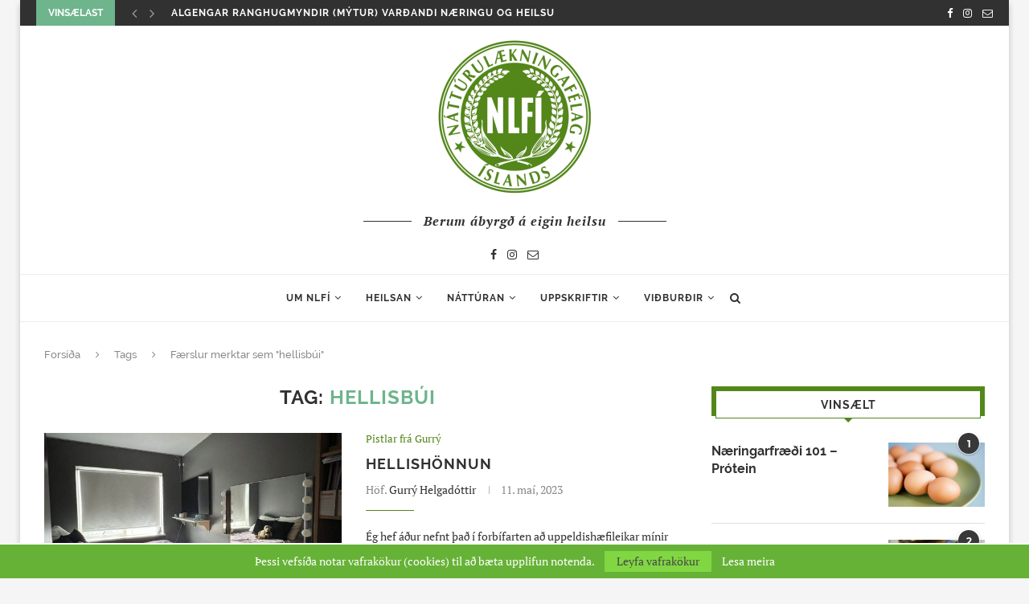

--- FILE ---
content_type: text/html; charset=UTF-8
request_url: https://nlfi.is/efnisord/hellisbui/
body_size: 27886
content:
<!DOCTYPE html>
<html lang="is">
<head>
	<meta charset="UTF-8">
	<meta http-equiv="X-UA-Compatible" content="IE=edge">
	<meta name="viewport" content="width=device-width, initial-scale=1">
	<link rel="profile" href="http://gmpg.org/xfn/11" />
			<link rel="shortcut icon" href="https://nlfi.is/wp-content/uploads/2023/12/NLFI_LOGO-01-e1544189295345.png" type="image/x-icon" />
		<link rel="apple-touch-icon" sizes="180x180" href="https://nlfi.is/wp-content/uploads/2023/12/NLFI_LOGO-01-e1544189295345.png">
		<link rel="alternate" type="application/rss+xml" title="NLFÍ RSS Feed" href="https://nlfi.is/feed/" />
	<link rel="alternate" type="application/atom+xml" title="NLFÍ Atom Feed" href="https://nlfi.is/feed/atom/" />
	<link rel="pingback" href="https://nlfi.is/xmlrpc.php" />
	<!--[if lt IE 9]>
	<script src="https://nlfi.is/wp-content/themes/soledad/js/html5.js"></script>
	<![endif]-->
	<link rel='preconnect' href='https://fonts.googleapis.com' />
<link rel='preconnect' href='https://fonts.gstatic.com' />
<meta http-equiv='x-dns-prefetch-control' content='on'>
<link rel='dns-prefetch' href='//fonts.googleapis.com' />
<link rel='dns-prefetch' href='//fonts.gstatic.com' />
<link rel='dns-prefetch' href='//s.gravatar.com' />
<link rel='dns-prefetch' href='//www.google-analytics.com' />
<meta name='robots' content='index, follow, max-image-preview:large, max-snippet:-1, max-video-preview:-1' />
	<style>img:is([sizes="auto" i], [sizes^="auto," i]) { contain-intrinsic-size: 3000px 1500px }</style>
	
	<!-- This site is optimized with the Yoast SEO plugin v22.9 - https://yoast.com/wordpress/plugins/seo/ -->
	<title>hellisbúi Archives - NLFÍ</title>
	<link rel="canonical" href="https://nlfi.is/efnisord/hellisbui/" />
	<meta property="og:locale" content="is_IS" />
	<meta property="og:type" content="article" />
	<meta property="og:title" content="hellisbúi Archives - NLFÍ" />
	<meta property="og:url" content="https://nlfi.is/efnisord/hellisbui/" />
	<meta property="og:site_name" content="NLFÍ" />
	<meta name="twitter:card" content="summary_large_image" />
	<script type="application/ld+json" class="yoast-schema-graph">{"@context":"https://schema.org","@graph":[{"@type":"CollectionPage","@id":"https://nlfi.is/efnisord/hellisbui/","url":"https://nlfi.is/efnisord/hellisbui/","name":"hellisbúi Archives - NLFÍ","isPartOf":{"@id":"https://nlfi.is/#website"},"primaryImageOfPage":{"@id":"https://nlfi.is/efnisord/hellisbui/#primaryimage"},"image":{"@id":"https://nlfi.is/efnisord/hellisbui/#primaryimage"},"thumbnailUrl":"https://nlfi.is/wp-content/uploads/2023/05/hellir-e1683815420168.jpg","breadcrumb":{"@id":"https://nlfi.is/efnisord/hellisbui/#breadcrumb"},"inLanguage":"is"},{"@type":"ImageObject","inLanguage":"is","@id":"https://nlfi.is/efnisord/hellisbui/#primaryimage","url":"https://nlfi.is/wp-content/uploads/2023/05/hellir-e1683815420168.jpg","contentUrl":"https://nlfi.is/wp-content/uploads/2023/05/hellir-e1683815420168.jpg","width":1180,"height":1012},{"@type":"BreadcrumbList","@id":"https://nlfi.is/efnisord/hellisbui/#breadcrumb","itemListElement":[{"@type":"ListItem","position":1,"name":"Home","item":"https://nlfi.is/"},{"@type":"ListItem","position":2,"name":"hellisbúi"}]},{"@type":"WebSite","@id":"https://nlfi.is/#website","url":"https://nlfi.is/","name":"NLFÍ","description":"Náttúrulækningafélag Íslands - &quot;Berum ábyrgð á eigin heilsu&quot;","potentialAction":[{"@type":"SearchAction","target":{"@type":"EntryPoint","urlTemplate":"https://nlfi.is/?s={search_term_string}"},"query-input":"required name=search_term_string"}],"inLanguage":"is"}]}</script>
	<!-- / Yoast SEO plugin. -->


<link rel='dns-prefetch' href='//www.youtube.com' />
<link rel='dns-prefetch' href='//www.googletagmanager.com' />
<link rel="alternate" type="application/rss+xml" title="NLFÍ &raquo; Straumur" href="https://nlfi.is/feed/" />
<link rel="alternate" type="application/rss+xml" title="NLFÍ &raquo; Straumur athugasemda" href="https://nlfi.is/comments/feed/" />
<link rel="alternate" type="application/rss+xml" title="NLFÍ &raquo; hellisbúi Straumur merkja" href="https://nlfi.is/efnisord/hellisbui/feed/" />
<script type="text/javascript">
/* <![CDATA[ */
window._wpemojiSettings = {"baseUrl":"https:\/\/s.w.org\/images\/core\/emoji\/16.0.1\/72x72\/","ext":".png","svgUrl":"https:\/\/s.w.org\/images\/core\/emoji\/16.0.1\/svg\/","svgExt":".svg","source":{"concatemoji":"https:\/\/nlfi.is\/wp-includes\/js\/wp-emoji-release.min.js?ver=6.8.3"}};
/*! This file is auto-generated */
!function(s,n){var o,i,e;function c(e){try{var t={supportTests:e,timestamp:(new Date).valueOf()};sessionStorage.setItem(o,JSON.stringify(t))}catch(e){}}function p(e,t,n){e.clearRect(0,0,e.canvas.width,e.canvas.height),e.fillText(t,0,0);var t=new Uint32Array(e.getImageData(0,0,e.canvas.width,e.canvas.height).data),a=(e.clearRect(0,0,e.canvas.width,e.canvas.height),e.fillText(n,0,0),new Uint32Array(e.getImageData(0,0,e.canvas.width,e.canvas.height).data));return t.every(function(e,t){return e===a[t]})}function u(e,t){e.clearRect(0,0,e.canvas.width,e.canvas.height),e.fillText(t,0,0);for(var n=e.getImageData(16,16,1,1),a=0;a<n.data.length;a++)if(0!==n.data[a])return!1;return!0}function f(e,t,n,a){switch(t){case"flag":return n(e,"\ud83c\udff3\ufe0f\u200d\u26a7\ufe0f","\ud83c\udff3\ufe0f\u200b\u26a7\ufe0f")?!1:!n(e,"\ud83c\udde8\ud83c\uddf6","\ud83c\udde8\u200b\ud83c\uddf6")&&!n(e,"\ud83c\udff4\udb40\udc67\udb40\udc62\udb40\udc65\udb40\udc6e\udb40\udc67\udb40\udc7f","\ud83c\udff4\u200b\udb40\udc67\u200b\udb40\udc62\u200b\udb40\udc65\u200b\udb40\udc6e\u200b\udb40\udc67\u200b\udb40\udc7f");case"emoji":return!a(e,"\ud83e\udedf")}return!1}function g(e,t,n,a){var r="undefined"!=typeof WorkerGlobalScope&&self instanceof WorkerGlobalScope?new OffscreenCanvas(300,150):s.createElement("canvas"),o=r.getContext("2d",{willReadFrequently:!0}),i=(o.textBaseline="top",o.font="600 32px Arial",{});return e.forEach(function(e){i[e]=t(o,e,n,a)}),i}function t(e){var t=s.createElement("script");t.src=e,t.defer=!0,s.head.appendChild(t)}"undefined"!=typeof Promise&&(o="wpEmojiSettingsSupports",i=["flag","emoji"],n.supports={everything:!0,everythingExceptFlag:!0},e=new Promise(function(e){s.addEventListener("DOMContentLoaded",e,{once:!0})}),new Promise(function(t){var n=function(){try{var e=JSON.parse(sessionStorage.getItem(o));if("object"==typeof e&&"number"==typeof e.timestamp&&(new Date).valueOf()<e.timestamp+604800&&"object"==typeof e.supportTests)return e.supportTests}catch(e){}return null}();if(!n){if("undefined"!=typeof Worker&&"undefined"!=typeof OffscreenCanvas&&"undefined"!=typeof URL&&URL.createObjectURL&&"undefined"!=typeof Blob)try{var e="postMessage("+g.toString()+"("+[JSON.stringify(i),f.toString(),p.toString(),u.toString()].join(",")+"));",a=new Blob([e],{type:"text/javascript"}),r=new Worker(URL.createObjectURL(a),{name:"wpTestEmojiSupports"});return void(r.onmessage=function(e){c(n=e.data),r.terminate(),t(n)})}catch(e){}c(n=g(i,f,p,u))}t(n)}).then(function(e){for(var t in e)n.supports[t]=e[t],n.supports.everything=n.supports.everything&&n.supports[t],"flag"!==t&&(n.supports.everythingExceptFlag=n.supports.everythingExceptFlag&&n.supports[t]);n.supports.everythingExceptFlag=n.supports.everythingExceptFlag&&!n.supports.flag,n.DOMReady=!1,n.readyCallback=function(){n.DOMReady=!0}}).then(function(){return e}).then(function(){var e;n.supports.everything||(n.readyCallback(),(e=n.source||{}).concatemoji?t(e.concatemoji):e.wpemoji&&e.twemoji&&(t(e.twemoji),t(e.wpemoji)))}))}((window,document),window._wpemojiSettings);
/* ]]> */
</script>
<style id='wp-emoji-styles-inline-css' type='text/css'>

	img.wp-smiley, img.emoji {
		display: inline !important;
		border: none !important;
		box-shadow: none !important;
		height: 1em !important;
		width: 1em !important;
		margin: 0 0.07em !important;
		vertical-align: -0.1em !important;
		background: none !important;
		padding: 0 !important;
	}
</style>
<link rel='stylesheet' id='wp-block-library-css' href='https://nlfi.is/wp-includes/css/dist/block-library/style.min.css?ver=6.8.3' type='text/css' media='all' />
<style id='wp-block-library-theme-inline-css' type='text/css'>
.wp-block-audio :where(figcaption){color:#555;font-size:13px;text-align:center}.is-dark-theme .wp-block-audio :where(figcaption){color:#ffffffa6}.wp-block-audio{margin:0 0 1em}.wp-block-code{border:1px solid #ccc;border-radius:4px;font-family:Menlo,Consolas,monaco,monospace;padding:.8em 1em}.wp-block-embed :where(figcaption){color:#555;font-size:13px;text-align:center}.is-dark-theme .wp-block-embed :where(figcaption){color:#ffffffa6}.wp-block-embed{margin:0 0 1em}.blocks-gallery-caption{color:#555;font-size:13px;text-align:center}.is-dark-theme .blocks-gallery-caption{color:#ffffffa6}:root :where(.wp-block-image figcaption){color:#555;font-size:13px;text-align:center}.is-dark-theme :root :where(.wp-block-image figcaption){color:#ffffffa6}.wp-block-image{margin:0 0 1em}.wp-block-pullquote{border-bottom:4px solid;border-top:4px solid;color:currentColor;margin-bottom:1.75em}.wp-block-pullquote cite,.wp-block-pullquote footer,.wp-block-pullquote__citation{color:currentColor;font-size:.8125em;font-style:normal;text-transform:uppercase}.wp-block-quote{border-left:.25em solid;margin:0 0 1.75em;padding-left:1em}.wp-block-quote cite,.wp-block-quote footer{color:currentColor;font-size:.8125em;font-style:normal;position:relative}.wp-block-quote:where(.has-text-align-right){border-left:none;border-right:.25em solid;padding-left:0;padding-right:1em}.wp-block-quote:where(.has-text-align-center){border:none;padding-left:0}.wp-block-quote.is-large,.wp-block-quote.is-style-large,.wp-block-quote:where(.is-style-plain){border:none}.wp-block-search .wp-block-search__label{font-weight:700}.wp-block-search__button{border:1px solid #ccc;padding:.375em .625em}:where(.wp-block-group.has-background){padding:1.25em 2.375em}.wp-block-separator.has-css-opacity{opacity:.4}.wp-block-separator{border:none;border-bottom:2px solid;margin-left:auto;margin-right:auto}.wp-block-separator.has-alpha-channel-opacity{opacity:1}.wp-block-separator:not(.is-style-wide):not(.is-style-dots){width:100px}.wp-block-separator.has-background:not(.is-style-dots){border-bottom:none;height:1px}.wp-block-separator.has-background:not(.is-style-wide):not(.is-style-dots){height:2px}.wp-block-table{margin:0 0 1em}.wp-block-table td,.wp-block-table th{word-break:normal}.wp-block-table :where(figcaption){color:#555;font-size:13px;text-align:center}.is-dark-theme .wp-block-table :where(figcaption){color:#ffffffa6}.wp-block-video :where(figcaption){color:#555;font-size:13px;text-align:center}.is-dark-theme .wp-block-video :where(figcaption){color:#ffffffa6}.wp-block-video{margin:0 0 1em}:root :where(.wp-block-template-part.has-background){margin-bottom:0;margin-top:0;padding:1.25em 2.375em}
</style>
<style id='classic-theme-styles-inline-css' type='text/css'>
/*! This file is auto-generated */
.wp-block-button__link{color:#fff;background-color:#32373c;border-radius:9999px;box-shadow:none;text-decoration:none;padding:calc(.667em + 2px) calc(1.333em + 2px);font-size:1.125em}.wp-block-file__button{background:#32373c;color:#fff;text-decoration:none}
</style>
<style id='global-styles-inline-css' type='text/css'>
:root{--wp--preset--aspect-ratio--square: 1;--wp--preset--aspect-ratio--4-3: 4/3;--wp--preset--aspect-ratio--3-4: 3/4;--wp--preset--aspect-ratio--3-2: 3/2;--wp--preset--aspect-ratio--2-3: 2/3;--wp--preset--aspect-ratio--16-9: 16/9;--wp--preset--aspect-ratio--9-16: 9/16;--wp--preset--color--black: #000000;--wp--preset--color--cyan-bluish-gray: #abb8c3;--wp--preset--color--white: #ffffff;--wp--preset--color--pale-pink: #f78da7;--wp--preset--color--vivid-red: #cf2e2e;--wp--preset--color--luminous-vivid-orange: #ff6900;--wp--preset--color--luminous-vivid-amber: #fcb900;--wp--preset--color--light-green-cyan: #7bdcb5;--wp--preset--color--vivid-green-cyan: #00d084;--wp--preset--color--pale-cyan-blue: #8ed1fc;--wp--preset--color--vivid-cyan-blue: #0693e3;--wp--preset--color--vivid-purple: #9b51e0;--wp--preset--gradient--vivid-cyan-blue-to-vivid-purple: linear-gradient(135deg,rgba(6,147,227,1) 0%,rgb(155,81,224) 100%);--wp--preset--gradient--light-green-cyan-to-vivid-green-cyan: linear-gradient(135deg,rgb(122,220,180) 0%,rgb(0,208,130) 100%);--wp--preset--gradient--luminous-vivid-amber-to-luminous-vivid-orange: linear-gradient(135deg,rgba(252,185,0,1) 0%,rgba(255,105,0,1) 100%);--wp--preset--gradient--luminous-vivid-orange-to-vivid-red: linear-gradient(135deg,rgba(255,105,0,1) 0%,rgb(207,46,46) 100%);--wp--preset--gradient--very-light-gray-to-cyan-bluish-gray: linear-gradient(135deg,rgb(238,238,238) 0%,rgb(169,184,195) 100%);--wp--preset--gradient--cool-to-warm-spectrum: linear-gradient(135deg,rgb(74,234,220) 0%,rgb(151,120,209) 20%,rgb(207,42,186) 40%,rgb(238,44,130) 60%,rgb(251,105,98) 80%,rgb(254,248,76) 100%);--wp--preset--gradient--blush-light-purple: linear-gradient(135deg,rgb(255,206,236) 0%,rgb(152,150,240) 100%);--wp--preset--gradient--blush-bordeaux: linear-gradient(135deg,rgb(254,205,165) 0%,rgb(254,45,45) 50%,rgb(107,0,62) 100%);--wp--preset--gradient--luminous-dusk: linear-gradient(135deg,rgb(255,203,112) 0%,rgb(199,81,192) 50%,rgb(65,88,208) 100%);--wp--preset--gradient--pale-ocean: linear-gradient(135deg,rgb(255,245,203) 0%,rgb(182,227,212) 50%,rgb(51,167,181) 100%);--wp--preset--gradient--electric-grass: linear-gradient(135deg,rgb(202,248,128) 0%,rgb(113,206,126) 100%);--wp--preset--gradient--midnight: linear-gradient(135deg,rgb(2,3,129) 0%,rgb(40,116,252) 100%);--wp--preset--font-size--small: 12px;--wp--preset--font-size--medium: 20px;--wp--preset--font-size--large: 32px;--wp--preset--font-size--x-large: 42px;--wp--preset--font-size--normal: 14px;--wp--preset--font-size--huge: 42px;--wp--preset--spacing--20: 0.44rem;--wp--preset--spacing--30: 0.67rem;--wp--preset--spacing--40: 1rem;--wp--preset--spacing--50: 1.5rem;--wp--preset--spacing--60: 2.25rem;--wp--preset--spacing--70: 3.38rem;--wp--preset--spacing--80: 5.06rem;--wp--preset--shadow--natural: 6px 6px 9px rgba(0, 0, 0, 0.2);--wp--preset--shadow--deep: 12px 12px 50px rgba(0, 0, 0, 0.4);--wp--preset--shadow--sharp: 6px 6px 0px rgba(0, 0, 0, 0.2);--wp--preset--shadow--outlined: 6px 6px 0px -3px rgba(255, 255, 255, 1), 6px 6px rgba(0, 0, 0, 1);--wp--preset--shadow--crisp: 6px 6px 0px rgba(0, 0, 0, 1);}:where(.is-layout-flex){gap: 0.5em;}:where(.is-layout-grid){gap: 0.5em;}body .is-layout-flex{display: flex;}.is-layout-flex{flex-wrap: wrap;align-items: center;}.is-layout-flex > :is(*, div){margin: 0;}body .is-layout-grid{display: grid;}.is-layout-grid > :is(*, div){margin: 0;}:where(.wp-block-columns.is-layout-flex){gap: 2em;}:where(.wp-block-columns.is-layout-grid){gap: 2em;}:where(.wp-block-post-template.is-layout-flex){gap: 1.25em;}:where(.wp-block-post-template.is-layout-grid){gap: 1.25em;}.has-black-color{color: var(--wp--preset--color--black) !important;}.has-cyan-bluish-gray-color{color: var(--wp--preset--color--cyan-bluish-gray) !important;}.has-white-color{color: var(--wp--preset--color--white) !important;}.has-pale-pink-color{color: var(--wp--preset--color--pale-pink) !important;}.has-vivid-red-color{color: var(--wp--preset--color--vivid-red) !important;}.has-luminous-vivid-orange-color{color: var(--wp--preset--color--luminous-vivid-orange) !important;}.has-luminous-vivid-amber-color{color: var(--wp--preset--color--luminous-vivid-amber) !important;}.has-light-green-cyan-color{color: var(--wp--preset--color--light-green-cyan) !important;}.has-vivid-green-cyan-color{color: var(--wp--preset--color--vivid-green-cyan) !important;}.has-pale-cyan-blue-color{color: var(--wp--preset--color--pale-cyan-blue) !important;}.has-vivid-cyan-blue-color{color: var(--wp--preset--color--vivid-cyan-blue) !important;}.has-vivid-purple-color{color: var(--wp--preset--color--vivid-purple) !important;}.has-black-background-color{background-color: var(--wp--preset--color--black) !important;}.has-cyan-bluish-gray-background-color{background-color: var(--wp--preset--color--cyan-bluish-gray) !important;}.has-white-background-color{background-color: var(--wp--preset--color--white) !important;}.has-pale-pink-background-color{background-color: var(--wp--preset--color--pale-pink) !important;}.has-vivid-red-background-color{background-color: var(--wp--preset--color--vivid-red) !important;}.has-luminous-vivid-orange-background-color{background-color: var(--wp--preset--color--luminous-vivid-orange) !important;}.has-luminous-vivid-amber-background-color{background-color: var(--wp--preset--color--luminous-vivid-amber) !important;}.has-light-green-cyan-background-color{background-color: var(--wp--preset--color--light-green-cyan) !important;}.has-vivid-green-cyan-background-color{background-color: var(--wp--preset--color--vivid-green-cyan) !important;}.has-pale-cyan-blue-background-color{background-color: var(--wp--preset--color--pale-cyan-blue) !important;}.has-vivid-cyan-blue-background-color{background-color: var(--wp--preset--color--vivid-cyan-blue) !important;}.has-vivid-purple-background-color{background-color: var(--wp--preset--color--vivid-purple) !important;}.has-black-border-color{border-color: var(--wp--preset--color--black) !important;}.has-cyan-bluish-gray-border-color{border-color: var(--wp--preset--color--cyan-bluish-gray) !important;}.has-white-border-color{border-color: var(--wp--preset--color--white) !important;}.has-pale-pink-border-color{border-color: var(--wp--preset--color--pale-pink) !important;}.has-vivid-red-border-color{border-color: var(--wp--preset--color--vivid-red) !important;}.has-luminous-vivid-orange-border-color{border-color: var(--wp--preset--color--luminous-vivid-orange) !important;}.has-luminous-vivid-amber-border-color{border-color: var(--wp--preset--color--luminous-vivid-amber) !important;}.has-light-green-cyan-border-color{border-color: var(--wp--preset--color--light-green-cyan) !important;}.has-vivid-green-cyan-border-color{border-color: var(--wp--preset--color--vivid-green-cyan) !important;}.has-pale-cyan-blue-border-color{border-color: var(--wp--preset--color--pale-cyan-blue) !important;}.has-vivid-cyan-blue-border-color{border-color: var(--wp--preset--color--vivid-cyan-blue) !important;}.has-vivid-purple-border-color{border-color: var(--wp--preset--color--vivid-purple) !important;}.has-vivid-cyan-blue-to-vivid-purple-gradient-background{background: var(--wp--preset--gradient--vivid-cyan-blue-to-vivid-purple) !important;}.has-light-green-cyan-to-vivid-green-cyan-gradient-background{background: var(--wp--preset--gradient--light-green-cyan-to-vivid-green-cyan) !important;}.has-luminous-vivid-amber-to-luminous-vivid-orange-gradient-background{background: var(--wp--preset--gradient--luminous-vivid-amber-to-luminous-vivid-orange) !important;}.has-luminous-vivid-orange-to-vivid-red-gradient-background{background: var(--wp--preset--gradient--luminous-vivid-orange-to-vivid-red) !important;}.has-very-light-gray-to-cyan-bluish-gray-gradient-background{background: var(--wp--preset--gradient--very-light-gray-to-cyan-bluish-gray) !important;}.has-cool-to-warm-spectrum-gradient-background{background: var(--wp--preset--gradient--cool-to-warm-spectrum) !important;}.has-blush-light-purple-gradient-background{background: var(--wp--preset--gradient--blush-light-purple) !important;}.has-blush-bordeaux-gradient-background{background: var(--wp--preset--gradient--blush-bordeaux) !important;}.has-luminous-dusk-gradient-background{background: var(--wp--preset--gradient--luminous-dusk) !important;}.has-pale-ocean-gradient-background{background: var(--wp--preset--gradient--pale-ocean) !important;}.has-electric-grass-gradient-background{background: var(--wp--preset--gradient--electric-grass) !important;}.has-midnight-gradient-background{background: var(--wp--preset--gradient--midnight) !important;}.has-small-font-size{font-size: var(--wp--preset--font-size--small) !important;}.has-medium-font-size{font-size: var(--wp--preset--font-size--medium) !important;}.has-large-font-size{font-size: var(--wp--preset--font-size--large) !important;}.has-x-large-font-size{font-size: var(--wp--preset--font-size--x-large) !important;}
:where(.wp-block-post-template.is-layout-flex){gap: 1.25em;}:where(.wp-block-post-template.is-layout-grid){gap: 1.25em;}
:where(.wp-block-columns.is-layout-flex){gap: 2em;}:where(.wp-block-columns.is-layout-grid){gap: 2em;}
:root :where(.wp-block-pullquote){font-size: 1.5em;line-height: 1.6;}
</style>
<link rel='stylesheet' id='ppress-frontend-css' href='https://nlfi.is/wp-content/plugins/wp-user-avatar/assets/css/frontend.min.css?ver=4.15.10' type='text/css' media='all' />
<link rel='stylesheet' id='ppress-flatpickr-css' href='https://nlfi.is/wp-content/plugins/wp-user-avatar/assets/flatpickr/flatpickr.min.css?ver=4.15.10' type='text/css' media='all' />
<link rel='stylesheet' id='ppress-select2-css' href='https://nlfi.is/wp-content/plugins/wp-user-avatar/assets/select2/select2.min.css?ver=6.8.3' type='text/css' media='all' />
<link rel='stylesheet' id='penci-soledad-parent-style-css' href='https://nlfi.is/wp-content/themes/soledad/style.css?ver=6.8.3' type='text/css' media='all' />
<link rel='stylesheet' id='penci_style-css' href='https://nlfi.is/wp-content/themes/NLFI/style.css?ver=6.3' type='text/css' media='all' />
<link rel='stylesheet' id='penci-recipe-css-css' href='https://nlfi.is/wp-content/plugins/penci-recipe/css/recipe.css?ver=3.5' type='text/css' media='all' />
<script type="text/javascript" src="https://nlfi.is/wp-includes/js/jquery/jquery.min.js?ver=3.7.1" id="jquery-core-js"></script>
<script type="text/javascript" src="https://nlfi.is/wp-includes/js/jquery/jquery-migrate.min.js?ver=3.4.1" id="jquery-migrate-js"></script>
<script type="text/javascript" src="https://nlfi.is/wp-content/plugins/wp-user-avatar/assets/flatpickr/flatpickr.min.js?ver=4.15.10" id="ppress-flatpickr-js"></script>
<script type="text/javascript" src="https://nlfi.is/wp-content/plugins/wp-user-avatar/assets/select2/select2.min.js?ver=4.15.10" id="ppress-select2-js"></script>

<!-- Google tag (gtag.js) snippet added by Site Kit -->

<!-- Google Analytics snippet added by Site Kit -->
<script type="text/javascript" src="https://www.googletagmanager.com/gtag/js?id=GT-KDZRN87" id="google_gtagjs-js" async></script>
<script type="text/javascript" id="google_gtagjs-js-after">
/* <![CDATA[ */
window.dataLayer = window.dataLayer || [];function gtag(){dataLayer.push(arguments);}
gtag("set","linker",{"domains":["nlfi.is"]});
gtag("js", new Date());
gtag("set", "developer_id.dZTNiMT", true);
gtag("config", "GT-KDZRN87");
/* ]]> */
</script>

<!-- End Google tag (gtag.js) snippet added by Site Kit -->
<link rel="https://api.w.org/" href="https://nlfi.is/wp-json/" /><link rel="alternate" title="JSON" type="application/json" href="https://nlfi.is/wp-json/wp/v2/tags/288" /><link rel="EditURI" type="application/rsd+xml" title="RSD" href="https://nlfi.is/xmlrpc.php?rsd" />
<meta name="generator" content="WordPress 6.8.3" />
<meta name="generator" content="Site Kit by Google 1.129.1" />	<style type="text/css">
												.penci-review .penci-review-process span { background-color:#53871a; }				.penci-review .penci-review-good ul li:before { color:#53871a; }				.penci-review .penci-review-score-total { background-color:#53871a; }							</style>
	<style type="text/css">@font-face {font-family: 'Oswald';font-style: normal;font-weight: 400;src: local('Oswald Regular'), local('Oswald-Regular'), url(https://nlfi.is/wp-content/plugins/penci-review/fonts/TK3iWkUHHAIjg752HT8Ghe4.woff2) format('woff2');unicode-range: U+0400-045F, U+0490-0491, U+04B0-04B1, U+2116;}@font-face {font-family: 'Oswald';font-style: normal;font-weight: 400;src: local('Oswald Regular'), local('Oswald-Regular'), url(https://nlfi.is/wp-content/plugins/penci-review/fonts/TK3iWkUHHAIjg752Fj8Ghe4.woff2) format('woff2');unicode-range: U+0102-0103, U+0110-0111, U+1EA0-1EF9, U+20AB;}@font-face {font-family: 'Oswald';font-style: normal;font-weight: 400;src: local('Oswald Regular'), local('Oswald-Regular'), url(https://nlfi.is/wp-content/plugins/penci-review/fonts/TK3iWkUHHAIjg752Fz8Ghe4.woff2) format('woff2');unicode-range: U+0100-024F, U+0259, U+1E00-1EFF, U+2020, U+20A0-20AB, U+20AD-20CF, U+2113, U+2C60-2C7F, U+A720-A7FF;}@font-face {font-family: 'Oswald';font-style: normal;font-weight: 400;src: local('Oswald Regular'), local('Oswald-Regular'), url(https://nlfi.is/wp-content/plugins/penci-review/fonts/TK3iWkUHHAIjg752GT8G.woff2) format('woff2');unicode-range: U+0000-00FF, U+0131, U+0152-0153, U+02BB-02BC, U+02C6, U+02DA, U+02DC, U+2000-206F, U+2074, U+20AC, U+2122, U+2191, U+2193, U+2212, U+2215, U+FEFF, U+FFFD; }</style>
<script>var portfolioDataJs = portfolioDataJs || [];</script>    <style type="text/css">
				@font-face{font-family:'Montserrat';font-style:italic;font-weight:300;src:local('Montserrat Light Italic'),local(Montserrat-LightItalic),url(https://nlfi.is/wp-content/themes/soledad/fonts/montserrat/JTUPjIg1_i6t8kCHKm459WxZYgzz8fZwnCo.woff2) format("woff2");unicode-range:U+0460-052F,U+1C80-1C88,U+20B4,U+2DE0-2DFF,U+A640-A69F,U+FE2E-FE2F}@font-face{font-family:'Montserrat';font-style:italic;font-weight:300;src:local('Montserrat Light Italic'),local(Montserrat-LightItalic),url(https://nlfi.is/wp-content/themes/soledad/fonts/montserrat/JTUPjIg1_i6t8kCHKm459WxZYgzz-PZwnCo.woff2) format("woff2");unicode-range:U+0400-045F,U+0490-0491,U+04B0-04B1,U+2116}@font-face{font-family:'Montserrat';font-style:italic;font-weight:300;src:local('Montserrat Light Italic'),local(Montserrat-LightItalic),url(https://nlfi.is/wp-content/themes/soledad/fonts/montserrat/JTUPjIg1_i6t8kCHKm459WxZYgzz8_ZwnCo.woff2) format("woff2");unicode-range:U+0102-0103,U+0110-0111,U+1EA0-1EF9,U+20AB}@font-face{font-family:'Montserrat';font-style:italic;font-weight:300;src:local('Montserrat Light Italic'),local(Montserrat-LightItalic),url(https://nlfi.is/wp-content/themes/soledad/fonts/montserrat/JTUPjIg1_i6t8kCHKm459WxZYgzz8vZwnCo.woff2) format("woff2");unicode-range:U+0100-024F,U+0259,U+1E00-1EFF,U+2020,U+20A0-20AB,U+20AD-20CF,U+2113,U+2C60-2C7F,U+A720-A7FF}@font-face{font-family:'Montserrat';font-style:italic;font-weight:300;src:local('Montserrat Light Italic'),local(Montserrat-LightItalic),url(https://nlfi.is/wp-content/themes/soledad/fonts/montserrat/JTUPjIg1_i6t8kCHKm459WxZYgzz_PZw.woff2) format("woff2");unicode-range:U+0000-00FF,U+0131,U+0152-0153,U+02BB-02BC,U+02C6,U+02DA,U+02DC,U+2000-206F,U+2074,U+20AC,U+2122,U+2191,U+2193,U+2212,U+2215,U+FEFF,U+FFFD}@font-face{font-family:'Montserrat';font-style:italic;font-weight:400;src:local('Montserrat Italic'),local(Montserrat-Italic),url(https://nlfi.is/wp-content/themes/soledad/fonts/montserrat/JTUQjIg1_i6t8kCHKm459WxRxC7mw9c.woff2) format("woff2");unicode-range:U+0460-052F,U+1C80-1C88,U+20B4,U+2DE0-2DFF,U+A640-A69F,U+FE2E-FE2F}@font-face{font-family:'Montserrat';font-style:italic;font-weight:400;src:local('Montserrat Italic'),local(Montserrat-Italic),url(https://nlfi.is/wp-content/themes/soledad/fonts/montserrat/JTUQjIg1_i6t8kCHKm459WxRzS7mw9c.woff2) format("woff2");unicode-range:U+0400-045F,U+0490-0491,U+04B0-04B1,U+2116}@font-face{font-family:'Montserrat';font-style:italic;font-weight:400;src:local('Montserrat Italic'),local(Montserrat-Italic),url(https://nlfi.is/wp-content/themes/soledad/fonts/montserrat/JTUQjIg1_i6t8kCHKm459WxRxi7mw9c.woff2) format("woff2");unicode-range:U+0102-0103,U+0110-0111,U+1EA0-1EF9,U+20AB}@font-face{font-family:'Montserrat';font-style:italic;font-weight:400;src:local('Montserrat Italic'),local(Montserrat-Italic),url(https://nlfi.is/wp-content/themes/soledad/fonts/montserrat/JTUQjIg1_i6t8kCHKm459WxRxy7mw9c.woff2) format("woff2");unicode-range:U+0100-024F,U+0259,U+1E00-1EFF,U+2020,U+20A0-20AB,U+20AD-20CF,U+2113,U+2C60-2C7F,U+A720-A7FF}@font-face{font-family:'Montserrat';font-style:italic;font-weight:400;src:local('Montserrat Italic'),local(Montserrat-Italic),url(https://nlfi.is/wp-content/themes/soledad/fonts/montserrat/JTUQjIg1_i6t8kCHKm459WxRyS7m.woff2) format("woff2");unicode-range:U+0000-00FF,U+0131,U+0152-0153,U+02BB-02BC,U+02C6,U+02DA,U+02DC,U+2000-206F,U+2074,U+20AC,U+2122,U+2191,U+2193,U+2212,U+2215,U+FEFF,U+FFFD}@font-face{font-family:'Montserrat';font-style:italic;font-weight:500;src:local('Montserrat Medium Italic'),local(Montserrat-MediumItalic),url(https://nlfi.is/wp-content/themes/soledad/fonts/montserrat/JTUPjIg1_i6t8kCHKm459WxZOg3z8fZwnCo.woff2) format("woff2");unicode-range:U+0460-052F,U+1C80-1C88,U+20B4,U+2DE0-2DFF,U+A640-A69F,U+FE2E-FE2F}@font-face{font-family:'Montserrat';font-style:italic;font-weight:500;src:local('Montserrat Medium Italic'),local(Montserrat-MediumItalic),url(https://nlfi.is/wp-content/themes/soledad/fonts/montserrat/JTUPjIg1_i6t8kCHKm459WxZOg3z-PZwnCo.woff2) format("woff2");unicode-range:U+0400-045F,U+0490-0491,U+04B0-04B1,U+2116}@font-face{font-family:'Montserrat';font-style:italic;font-weight:500;src:local('Montserrat Medium Italic'),local(Montserrat-MediumItalic),url(https://nlfi.is/wp-content/themes/soledad/fonts/montserrat/JTUPjIg1_i6t8kCHKm459WxZOg3z8_ZwnCo.woff2) format("woff2");unicode-range:U+0102-0103,U+0110-0111,U+1EA0-1EF9,U+20AB}@font-face{font-family:'Montserrat';font-style:italic;font-weight:500;src:local('Montserrat Medium Italic'),local(Montserrat-MediumItalic),url(https://nlfi.is/wp-content/themes/soledad/fonts/montserrat/JTUPjIg1_i6t8kCHKm459WxZOg3z8vZwnCo.woff2) format("woff2");unicode-range:U+0100-024F,U+0259,U+1E00-1EFF,U+2020,U+20A0-20AB,U+20AD-20CF,U+2113,U+2C60-2C7F,U+A720-A7FF}@font-face{font-family:'Montserrat';font-style:italic;font-weight:500;src:local('Montserrat Medium Italic'),local(Montserrat-MediumItalic),url(https://nlfi.is/wp-content/themes/soledad/fonts/montserrat/JTUPjIg1_i6t8kCHKm459WxZOg3z_PZw.woff2) format("woff2");unicode-range:U+0000-00FF,U+0131,U+0152-0153,U+02BB-02BC,U+02C6,U+02DA,U+02DC,U+2000-206F,U+2074,U+20AC,U+2122,U+2191,U+2193,U+2212,U+2215,U+FEFF,U+FFFD}@font-face{font-family:'Montserrat';font-style:italic;font-weight:700;src:local('Montserrat Bold Italic'),local(Montserrat-BoldItalic),url(https://nlfi.is/wp-content/themes/soledad/fonts/montserrat/JTUPjIg1_i6t8kCHKm459WxZcgvz8fZwnCo.woff2) format("woff2");unicode-range:U+0460-052F,U+1C80-1C88,U+20B4,U+2DE0-2DFF,U+A640-A69F,U+FE2E-FE2F}@font-face{font-family:'Montserrat';font-style:italic;font-weight:700;src:local('Montserrat Bold Italic'),local(Montserrat-BoldItalic),url(https://nlfi.is/wp-content/themes/soledad/fonts/montserrat/JTUPjIg1_i6t8kCHKm459WxZcgvz-PZwnCo.woff2) format("woff2");unicode-range:U+0400-045F,U+0490-0491,U+04B0-04B1,U+2116}@font-face{font-family:'Montserrat';font-style:italic;font-weight:700;src:local('Montserrat Bold Italic'),local(Montserrat-BoldItalic),url(https://nlfi.is/wp-content/themes/soledad/fonts/montserrat/JTUPjIg1_i6t8kCHKm459WxZcgvz8_ZwnCo.woff2) format("woff2");unicode-range:U+0102-0103,U+0110-0111,U+1EA0-1EF9,U+20AB}@font-face{font-family:'Montserrat';font-style:italic;font-weight:700;src:local('Montserrat Bold Italic'),local(Montserrat-BoldItalic),url(https://nlfi.is/wp-content/themes/soledad/fonts/montserrat/JTUPjIg1_i6t8kCHKm459WxZcgvz8vZwnCo.woff2) format("woff2");unicode-range:U+0100-024F,U+0259,U+1E00-1EFF,U+2020,U+20A0-20AB,U+20AD-20CF,U+2113,U+2C60-2C7F,U+A720-A7FF}@font-face{font-family:'Montserrat';font-style:italic;font-weight:700;src:local('Montserrat Bold Italic'),local(Montserrat-BoldItalic),url(https://nlfi.is/wp-content/themes/soledad/fonts/montserrat/JTUPjIg1_i6t8kCHKm459WxZcgvz_PZw.woff2) format("woff2");unicode-range:U+0000-00FF,U+0131,U+0152-0153,U+02BB-02BC,U+02C6,U+02DA,U+02DC,U+2000-206F,U+2074,U+20AC,U+2122,U+2191,U+2193,U+2212,U+2215,U+FEFF,U+FFFD}@font-face{font-family:'Montserrat';font-style:italic;font-weight:800;src:local('Montserrat ExtraBold Italic'),local(Montserrat-ExtraBoldItalic),url(https://nlfi.is/wp-content/themes/soledad/fonts/montserrat/JTUPjIg1_i6t8kCHKm459WxZbgjz8fZwnCo.woff2) format("woff2");unicode-range:U+0460-052F,U+1C80-1C88,U+20B4,U+2DE0-2DFF,U+A640-A69F,U+FE2E-FE2F}@font-face{font-family:'Montserrat';font-style:italic;font-weight:800;src:local('Montserrat ExtraBold Italic'),local(Montserrat-ExtraBoldItalic),url(https://nlfi.is/wp-content/themes/soledad/fonts/montserrat/JTUPjIg1_i6t8kCHKm459WxZbgjz-PZwnCo.woff2) format("woff2");unicode-range:U+0400-045F,U+0490-0491,U+04B0-04B1,U+2116}@font-face{font-family:'Montserrat';font-style:italic;font-weight:800;src:local('Montserrat ExtraBold Italic'),local(Montserrat-ExtraBoldItalic),url(https://nlfi.is/wp-content/themes/soledad/fonts/montserrat/JTUPjIg1_i6t8kCHKm459WxZbgjz8_ZwnCo.woff2) format("woff2");unicode-range:U+0102-0103,U+0110-0111,U+1EA0-1EF9,U+20AB}@font-face{font-family:'Montserrat';font-style:italic;font-weight:800;src:local('Montserrat ExtraBold Italic'),local(Montserrat-ExtraBoldItalic),url(https://nlfi.is/wp-content/themes/soledad/fonts/montserrat/JTUPjIg1_i6t8kCHKm459WxZbgjz8vZwnCo.woff2) format("woff2");unicode-range:U+0100-024F,U+0259,U+1E00-1EFF,U+2020,U+20A0-20AB,U+20AD-20CF,U+2113,U+2C60-2C7F,U+A720-A7FF}@font-face{font-family:'Montserrat';font-style:italic;font-weight:800;src:local('Montserrat ExtraBold Italic'),local(Montserrat-ExtraBoldItalic),url(https://nlfi.is/wp-content/themes/soledad/fonts/montserrat/JTUPjIg1_i6t8kCHKm459WxZbgjz_PZw.woff2) format("woff2");unicode-range:U+0000-00FF,U+0131,U+0152-0153,U+02BB-02BC,U+02C6,U+02DA,U+02DC,U+2000-206F,U+2074,U+20AC,U+2122,U+2191,U+2193,U+2212,U+2215,U+FEFF,U+FFFD}@font-face{font-family:'Montserrat';font-style:normal;font-weight:300;src:local('Montserrat Light'),local(Montserrat-Light),url(https://nlfi.is/wp-content/themes/soledad/fonts/montserrat/JTURjIg1_i6t8kCHKm45_cJD3gTD_u50.woff2) format("woff2");unicode-range:U+0460-052F,U+1C80-1C88,U+20B4,U+2DE0-2DFF,U+A640-A69F,U+FE2E-FE2F}@font-face{font-family:'Montserrat';font-style:normal;font-weight:300;src:local('Montserrat Light'),local(Montserrat-Light),url(https://nlfi.is/wp-content/themes/soledad/fonts/montserrat/JTURjIg1_i6t8kCHKm45_cJD3g3D_u50.woff2) format("woff2");unicode-range:U+0400-045F,U+0490-0491,U+04B0-04B1,U+2116}@font-face{font-family:'Montserrat';font-style:normal;font-weight:300;src:local('Montserrat Light'),local(Montserrat-Light),url(https://nlfi.is/wp-content/themes/soledad/fonts/montserrat/JTURjIg1_i6t8kCHKm45_cJD3gbD_u50.woff2) format("woff2");unicode-range:U+0102-0103,U+0110-0111,U+1EA0-1EF9,U+20AB}@font-face{font-family:'Montserrat';font-style:normal;font-weight:300;src:local('Montserrat Light'),local(Montserrat-Light),url(https://nlfi.is/wp-content/themes/soledad/fonts/montserrat/JTURjIg1_i6t8kCHKm45_cJD3gfD_u50.woff2) format("woff2");unicode-range:U+0100-024F,U+0259,U+1E00-1EFF,U+2020,U+20A0-20AB,U+20AD-20CF,U+2113,U+2C60-2C7F,U+A720-A7FF}@font-face{font-family:'Montserrat';font-style:normal;font-weight:300;src:local('Montserrat Light'),local(Montserrat-Light),url(https://nlfi.is/wp-content/themes/soledad/fonts/montserrat/JTURjIg1_i6t8kCHKm45_cJD3gnD_g.woff2) format("woff2");unicode-range:U+0000-00FF,U+0131,U+0152-0153,U+02BB-02BC,U+02C6,U+02DA,U+02DC,U+2000-206F,U+2074,U+20AC,U+2122,U+2191,U+2193,U+2212,U+2215,U+FEFF,U+FFFD}@font-face{font-family:'Montserrat';font-style:normal;font-weight:400;src:local('Montserrat Regular'),local(Montserrat-Regular),url(https://nlfi.is/wp-content/themes/soledad/fonts/montserrat/JTUSjIg1_i6t8kCHKm459WRhyzbi.woff2) format("woff2");unicode-range:U+0460-052F,U+1C80-1C88,U+20B4,U+2DE0-2DFF,U+A640-A69F,U+FE2E-FE2F}@font-face{font-family:'Montserrat';font-style:normal;font-weight:400;src:local('Montserrat Regular'),local(Montserrat-Regular),url(https://nlfi.is/wp-content/themes/soledad/fonts/montserrat/JTUSjIg1_i6t8kCHKm459W1hyzbi.woff2) format("woff2");unicode-range:U+0400-045F,U+0490-0491,U+04B0-04B1,U+2116}@font-face{font-family:'Montserrat';font-style:normal;font-weight:400;src:local('Montserrat Regular'),local(Montserrat-Regular),url(https://nlfi.is/wp-content/themes/soledad/fonts/montserrat/JTUSjIg1_i6t8kCHKm459WZhyzbi.woff2) format("woff2");unicode-range:U+0102-0103,U+0110-0111,U+1EA0-1EF9,U+20AB}@font-face{font-family:'Montserrat';font-style:normal;font-weight:400;src:local('Montserrat Regular'),local(Montserrat-Regular),url(https://nlfi.is/wp-content/themes/soledad/fonts/montserrat/JTUSjIg1_i6t8kCHKm459Wdhyzbi.woff2) format("woff2");unicode-range:U+0100-024F,U+0259,U+1E00-1EFF,U+2020,U+20A0-20AB,U+20AD-20CF,U+2113,U+2C60-2C7F,U+A720-A7FF}@font-face{font-family:'Montserrat';font-style:normal;font-weight:400;src:local('Montserrat Regular'),local(Montserrat-Regular),url(https://nlfi.is/wp-content/themes/soledad/fonts/montserrat/JTUSjIg1_i6t8kCHKm459Wlhyw.woff2) format("woff2");unicode-range:U+0000-00FF,U+0131,U+0152-0153,U+02BB-02BC,U+02C6,U+02DA,U+02DC,U+2000-206F,U+2074,U+20AC,U+2122,U+2191,U+2193,U+2212,U+2215,U+FEFF,U+FFFD}@font-face{font-family:'Montserrat';font-style:normal;font-weight:500;src:local('Montserrat Medium'),local(Montserrat-Medium),url(https://nlfi.is/wp-content/themes/soledad/fonts/montserrat/JTURjIg1_i6t8kCHKm45_ZpC3gTD_u50.woff2) format("woff2");unicode-range:U+0460-052F,U+1C80-1C88,U+20B4,U+2DE0-2DFF,U+A640-A69F,U+FE2E-FE2F}@font-face{font-family:'Montserrat';font-style:normal;font-weight:500;src:local('Montserrat Medium'),local(Montserrat-Medium),url(https://nlfi.is/wp-content/themes/soledad/fonts/montserrat/JTURjIg1_i6t8kCHKm45_ZpC3g3D_u50.woff2) format("woff2");unicode-range:U+0400-045F,U+0490-0491,U+04B0-04B1,U+2116}@font-face{font-family:'Montserrat';font-style:normal;font-weight:500;src:local('Montserrat Medium'),local(Montserrat-Medium),url(https://nlfi.is/wp-content/themes/soledad/fonts/montserrat/JTURjIg1_i6t8kCHKm45_ZpC3gbD_u50.woff2) format("woff2");unicode-range:U+0102-0103,U+0110-0111,U+1EA0-1EF9,U+20AB}@font-face{font-family:'Montserrat';font-style:normal;font-weight:500;src:local('Montserrat Medium'),local(Montserrat-Medium),url(https://nlfi.is/wp-content/themes/soledad/fonts/montserrat/JTURjIg1_i6t8kCHKm45_ZpC3gfD_u50.woff2) format("woff2");unicode-range:U+0100-024F,U+0259,U+1E00-1EFF,U+2020,U+20A0-20AB,U+20AD-20CF,U+2113,U+2C60-2C7F,U+A720-A7FF}@font-face{font-family:'Montserrat';font-style:normal;font-weight:500;src:local('Montserrat Medium'),local(Montserrat-Medium),url(https://nlfi.is/wp-content/themes/soledad/fonts/montserrat/JTURjIg1_i6t8kCHKm45_ZpC3gnD_g.woff2) format("woff2");unicode-range:U+0000-00FF,U+0131,U+0152-0153,U+02BB-02BC,U+02C6,U+02DA,U+02DC,U+2000-206F,U+2074,U+20AC,U+2122,U+2191,U+2193,U+2212,U+2215,U+FEFF,U+FFFD}@font-face{font-family:'Montserrat';font-style:normal;font-weight:700;src:local('Montserrat Bold'),local(Montserrat-Bold),url(https://nlfi.is/wp-content/themes/soledad/fonts/montserrat/JTURjIg1_i6t8kCHKm45_dJE3gTD_u50.woff2) format("woff2");unicode-range:U+0460-052F,U+1C80-1C88,U+20B4,U+2DE0-2DFF,U+A640-A69F,U+FE2E-FE2F}@font-face{font-family:'Montserrat';font-style:normal;font-weight:700;src:local('Montserrat Bold'),local(Montserrat-Bold),url(https://nlfi.is/wp-content/themes/soledad/fonts/montserrat/JTURjIg1_i6t8kCHKm45_dJE3g3D_u50.woff2) format("woff2");unicode-range:U+0400-045F,U+0490-0491,U+04B0-04B1,U+2116}@font-face{font-family:'Montserrat';font-style:normal;font-weight:700;src:local('Montserrat Bold'),local(Montserrat-Bold),url(https://nlfi.is/wp-content/themes/soledad/fonts/montserrat/JTURjIg1_i6t8kCHKm45_dJE3gbD_u50.woff2) format("woff2");unicode-range:U+0102-0103,U+0110-0111,U+1EA0-1EF9,U+20AB}@font-face{font-family:'Montserrat';font-style:normal;font-weight:700;src:local('Montserrat Bold'),local(Montserrat-Bold),url(https://nlfi.is/wp-content/themes/soledad/fonts/montserrat/JTURjIg1_i6t8kCHKm45_dJE3gfD_u50.woff2) format("woff2");unicode-range:U+0100-024F,U+0259,U+1E00-1EFF,U+2020,U+20A0-20AB,U+20AD-20CF,U+2113,U+2C60-2C7F,U+A720-A7FF}@font-face{font-family:'Montserrat';font-style:normal;font-weight:700;src:local('Montserrat Bold'),local(Montserrat-Bold),url(https://nlfi.is/wp-content/themes/soledad/fonts/montserrat/JTURjIg1_i6t8kCHKm45_dJE3gnD_g.woff2) format("woff2");unicode-range:U+0000-00FF,U+0131,U+0152-0153,U+02BB-02BC,U+02C6,U+02DA,U+02DC,U+2000-206F,U+2074,U+20AC,U+2122,U+2191,U+2193,U+2212,U+2215,U+FEFF,U+FFFD}@font-face{font-family:'Montserrat';font-style:normal;font-weight:800;src:local('Montserrat ExtraBold'),local(Montserrat-ExtraBold),url(https://nlfi.is/wp-content/themes/soledad/fonts/montserrat/JTURjIg1_i6t8kCHKm45_c5H3gTD_u50.woff2) format("woff2");unicode-range:U+0460-052F,U+1C80-1C88,U+20B4,U+2DE0-2DFF,U+A640-A69F,U+FE2E-FE2F}@font-face{font-family:'Montserrat';font-style:normal;font-weight:800;src:local('Montserrat ExtraBold'),local(Montserrat-ExtraBold),url(https://nlfi.is/wp-content/themes/soledad/fonts/montserrat/JTURjIg1_i6t8kCHKm45_c5H3g3D_u50.woff2) format("woff2");unicode-range:U+0400-045F,U+0490-0491,U+04B0-04B1,U+2116}@font-face{font-family:'Montserrat';font-style:normal;font-weight:800;src:local('Montserrat ExtraBold'),local(Montserrat-ExtraBold),url(https://nlfi.is/wp-content/themes/soledad/fonts/montserrat/JTURjIg1_i6t8kCHKm45_c5H3gbD_u50.woff2) format("woff2");unicode-range:U+0102-0103,U+0110-0111,U+1EA0-1EF9,U+20AB}@font-face{font-family:'Montserrat';font-style:normal;font-weight:800;src:local('Montserrat ExtraBold'),local(Montserrat-ExtraBold),url(https://nlfi.is/wp-content/themes/soledad/fonts/montserrat/JTURjIg1_i6t8kCHKm45_c5H3gfD_u50.woff2) format("woff2");unicode-range:U+0100-024F,U+0259,U+1E00-1EFF,U+2020,U+20A0-20AB,U+20AD-20CF,U+2113,U+2C60-2C7F,U+A720-A7FF}@font-face{font-family:'Montserrat';font-style:normal;font-weight:800;src:local('Montserrat ExtraBold'),local(Montserrat-ExtraBold),url(https://nlfi.is/wp-content/themes/soledad/fonts/montserrat/JTURjIg1_i6t8kCHKm45_c5H3gnD_g.woff2) format("woff2");unicode-range:U+0000-00FF,U+0131,U+0152-0153,U+02BB-02BC,U+02C6,U+02DA,U+02DC,U+2000-206F,U+2074,U+20AC,U+2122,U+2191,U+2193,U+2212,U+2215,U+FEFF,U+FFFD}@font-face{font-family:'PT Serif';font-style:italic;font-weight:400;src:local('PT Serif Italic'),local(PTSerif-Italic),url(https://nlfi.is/wp-content/themes/soledad/fonts/ptserif/EJRTQgYoZZY2vCFuvAFT_rC1chb-.woff2) format("woff2");unicode-range:U+0460-052F,U+1C80-1C88,U+20B4,U+2DE0-2DFF,U+A640-A69F,U+FE2E-FE2F}@font-face{font-family:'PT Serif';font-style:italic;font-weight:400;src:local('PT Serif Italic'),local(PTSerif-Italic),url(https://nlfi.is/wp-content/themes/soledad/fonts/ptserif/EJRTQgYoZZY2vCFuvAFT_rm1chb-.woff2) format("woff2");unicode-range:U+0400-045F,U+0490-0491,U+04B0-04B1,U+2116}@font-face{font-family:'PT Serif';font-style:italic;font-weight:400;src:local('PT Serif Italic'),local(PTSerif-Italic),url(https://nlfi.is/wp-content/themes/soledad/fonts/ptserif/EJRTQgYoZZY2vCFuvAFT_rO1chb-.woff2) format("woff2");unicode-range:U+0100-024F,U+0259,U+1E00-1EFF,U+2020,U+20A0-20AB,U+20AD-20CF,U+2113,U+2C60-2C7F,U+A720-A7FF}@font-face{font-family:'PT Serif';font-style:italic;font-weight:400;src:local('PT Serif Italic'),local(PTSerif-Italic),url(https://nlfi.is/wp-content/themes/soledad/fonts/ptserif/EJRTQgYoZZY2vCFuvAFT_r21cg.woff2) format("woff2");unicode-range:U+0000-00FF,U+0131,U+0152-0153,U+02BB-02BC,U+02C6,U+02DA,U+02DC,U+2000-206F,U+2074,U+20AC,U+2122,U+2191,U+2193,U+2212,U+2215,U+FEFF,U+FFFD}@font-face{font-family:'PT Serif';font-style:italic;font-weight:700;src:local('PT Serif Bold Italic'),local(PTSerif-BoldItalic),url(https://nlfi.is/wp-content/themes/soledad/fonts/ptserif/EJRQQgYoZZY2vCFuvAFT9gaQZyTfoPNB.woff2) format("woff2");unicode-range:U+0460-052F,U+1C80-1C88,U+20B4,U+2DE0-2DFF,U+A640-A69F,U+FE2E-FE2F}@font-face{font-family:'PT Serif';font-style:italic;font-weight:700;src:local('PT Serif Bold Italic'),local(PTSerif-BoldItalic),url(https://nlfi.is/wp-content/themes/soledad/fonts/ptserif/EJRQQgYoZZY2vCFuvAFT9gaQZy3foPNB.woff2) format("woff2");unicode-range:U+0400-045F,U+0490-0491,U+04B0-04B1,U+2116}@font-face{font-family:'PT Serif';font-style:italic;font-weight:700;src:local('PT Serif Bold Italic'),local(PTSerif-BoldItalic),url(https://nlfi.is/wp-content/themes/soledad/fonts/ptserif/EJRQQgYoZZY2vCFuvAFT9gaQZyffoPNB.woff2) format("woff2");unicode-range:U+0100-024F,U+0259,U+1E00-1EFF,U+2020,U+20A0-20AB,U+20AD-20CF,U+2113,U+2C60-2C7F,U+A720-A7FF}@font-face{font-family:'PT Serif';font-style:italic;font-weight:700;src:local('PT Serif Bold Italic'),local(PTSerif-BoldItalic),url(https://nlfi.is/wp-content/themes/soledad/fonts/ptserif/EJRQQgYoZZY2vCFuvAFT9gaQZynfoA.woff2) format("woff2");unicode-range:U+0000-00FF,U+0131,U+0152-0153,U+02BB-02BC,U+02C6,U+02DA,U+02DC,U+2000-206F,U+2074,U+20AC,U+2122,U+2191,U+2193,U+2212,U+2215,U+FEFF,U+FFFD}@font-face{font-family:'PT Serif';font-style:normal;font-weight:400;src:local('PT Serif'),local(PTSerif-Regular),url(https://nlfi.is/wp-content/themes/soledad/fonts/ptserif/EJRVQgYoZZY2vCFuvAFbzr-tdg.woff2) format("woff2");unicode-range:U+0460-052F,U+1C80-1C88,U+20B4,U+2DE0-2DFF,U+A640-A69F,U+FE2E-FE2F}@font-face{font-family:'PT Serif';font-style:normal;font-weight:400;src:local('PT Serif'),local(PTSerif-Regular),url(https://nlfi.is/wp-content/themes/soledad/fonts/ptserif/EJRVQgYoZZY2vCFuvAFSzr-tdg.woff2) format("woff2");unicode-range:U+0400-045F,U+0490-0491,U+04B0-04B1,U+2116}@font-face{font-family:'PT Serif';font-style:normal;font-weight:400;src:local('PT Serif'),local(PTSerif-Regular),url(https://nlfi.is/wp-content/themes/soledad/fonts/ptserif/EJRVQgYoZZY2vCFuvAFYzr-tdg.woff2) format("woff2");unicode-range:U+0100-024F,U+0259,U+1E00-1EFF,U+2020,U+20A0-20AB,U+20AD-20CF,U+2113,U+2C60-2C7F,U+A720-A7FF}@font-face{font-family:'PT Serif';font-style:normal;font-weight:400;src:local('PT Serif'),local(PTSerif-Regular),url(https://nlfi.is/wp-content/themes/soledad/fonts/ptserif/EJRVQgYoZZY2vCFuvAFWzr8.woff2) format("woff2");unicode-range:U+0000-00FF,U+0131,U+0152-0153,U+02BB-02BC,U+02C6,U+02DA,U+02DC,U+2000-206F,U+2074,U+20AC,U+2122,U+2191,U+2193,U+2212,U+2215,U+FEFF,U+FFFD}@font-face{font-family:'PT Serif';font-style:normal;font-weight:700;src:local('PT Serif Bold'),local(PTSerif-Bold),url(https://nlfi.is/wp-content/themes/soledad/fonts/ptserif/EJRSQgYoZZY2vCFuvAnt66qfVyvHpA.woff2) format("woff2");unicode-range:U+0460-052F,U+1C80-1C88,U+20B4,U+2DE0-2DFF,U+A640-A69F,U+FE2E-FE2F}@font-face{font-family:'PT Serif';font-style:normal;font-weight:700;src:local('PT Serif Bold'),local(PTSerif-Bold),url(https://nlfi.is/wp-content/themes/soledad/fonts/ptserif/EJRSQgYoZZY2vCFuvAnt66qWVyvHpA.woff2) format("woff2");unicode-range:U+0400-045F,U+0490-0491,U+04B0-04B1,U+2116}@font-face{font-family:'PT Serif';font-style:normal;font-weight:700;src:local('PT Serif Bold'),local(PTSerif-Bold),url(https://nlfi.is/wp-content/themes/soledad/fonts/ptserif/EJRSQgYoZZY2vCFuvAnt66qcVyvHpA.woff2) format("woff2");unicode-range:U+0100-024F,U+0259,U+1E00-1EFF,U+2020,U+20A0-20AB,U+20AD-20CF,U+2113,U+2C60-2C7F,U+A720-A7FF}@font-face{font-family:'PT Serif';font-style:normal;font-weight:700;src:local('PT Serif Bold'),local(PTSerif-Bold),url(https://nlfi.is/wp-content/themes/soledad/fonts/ptserif/EJRSQgYoZZY2vCFuvAnt66qSVys.woff2) format("woff2");unicode-range:U+0000-00FF,U+0131,U+0152-0153,U+02BB-02BC,U+02C6,U+02DA,U+02DC,U+2000-206F,U+2074,U+20AC,U+2122,U+2191,U+2193,U+2212,U+2215,U+FEFF,U+FFFD}@font-face{font-family:'Playfair Display SC';font-style:italic;font-weight:400;src:local('Playfair Display SC Italic'),local(PlayfairDisplaySC-Italic),url(https://nlfi.is/wp-content/themes/soledad/fonts/playfairdisplaysc/ke87OhoaMkR6-hSn7kbHVoFf7ZfgMPr_lbw8FusyE4s.woff2) format("woff2");unicode-range:U+0400-045F,U+0490-0491,U+04B0-04B1,U+2116}@font-face{font-family:'Playfair Display SC';font-style:italic;font-weight:400;src:local('Playfair Display SC Italic'),local(PlayfairDisplaySC-Italic),url(https://nlfi.is/wp-content/themes/soledad/fonts/playfairdisplaysc/ke87OhoaMkR6-hSn7kbHVoFf7ZfgMPr_lbw8HesyE4s.woff2) format("woff2");unicode-range:U+0102-0103,U+0110-0111,U+1EA0-1EF9,U+20AB}@font-face{font-family:'Playfair Display SC';font-style:italic;font-weight:400;src:local('Playfair Display SC Italic'),local(PlayfairDisplaySC-Italic),url(https://nlfi.is/wp-content/themes/soledad/fonts/playfairdisplaysc/ke87OhoaMkR6-hSn7kbHVoFf7ZfgMPr_lbw8HOsyE4s.woff2) format("woff2");unicode-range:U+0100-024F,U+0259,U+1E00-1EFF,U+2020,U+20A0-20AB,U+20AD-20CF,U+2113,U+2C60-2C7F,U+A720-A7FF}@font-face{font-family:'Playfair Display SC';font-style:italic;font-weight:400;src:local('Playfair Display SC Italic'),local(PlayfairDisplaySC-Italic),url(https://nlfi.is/wp-content/themes/soledad/fonts/playfairdisplaysc/ke87OhoaMkR6-hSn7kbHVoFf7ZfgMPr_lbw8Eusy.woff2) format("woff2");unicode-range:U+0000-00FF,U+0131,U+0152-0153,U+02BB-02BC,U+02C6,U+02DA,U+02DC,U+2000-206F,U+2074,U+20AC,U+2122,U+2191,U+2193,U+2212,U+2215,U+FEFF,U+FFFD}@font-face{font-family:'Playfair Display SC';font-style:italic;font-weight:700;src:local('Playfair Display SC Bold Italic'),local(PlayfairDisplaySC-BoldItalic),url(https://nlfi.is/wp-content/themes/soledad/fonts/playfairdisplaysc/ke82OhoaMkR6-hSn7kbHVoFf7ZfgMPr_lbw0qc4nKKoQEyE.woff2) format("woff2");unicode-range:U+0400-045F,U+0490-0491,U+04B0-04B1,U+2116}@font-face{font-family:'Playfair Display SC';font-style:italic;font-weight:700;src:local('Playfair Display SC Bold Italic'),local(PlayfairDisplaySC-BoldItalic),url(https://nlfi.is/wp-content/themes/soledad/fonts/playfairdisplaysc/ke82OhoaMkR6-hSn7kbHVoFf7ZfgMPr_lbw0qc4nI6oQEyE.woff2) format("woff2");unicode-range:U+0102-0103,U+0110-0111,U+1EA0-1EF9,U+20AB}@font-face{font-family:'Playfair Display SC';font-style:italic;font-weight:700;src:local('Playfair Display SC Bold Italic'),local(PlayfairDisplaySC-BoldItalic),url(https://nlfi.is/wp-content/themes/soledad/fonts/playfairdisplaysc/ke82OhoaMkR6-hSn7kbHVoFf7ZfgMPr_lbw0qc4nIqoQEyE.woff2) format("woff2");unicode-range:U+0100-024F,U+0259,U+1E00-1EFF,U+2020,U+20A0-20AB,U+20AD-20CF,U+2113,U+2C60-2C7F,U+A720-A7FF}@font-face{font-family:'Playfair Display SC';font-style:italic;font-weight:700;src:local('Playfair Display SC Bold Italic'),local(PlayfairDisplaySC-BoldItalic),url(https://nlfi.is/wp-content/themes/soledad/fonts/playfairdisplaysc/ke82OhoaMkR6-hSn7kbHVoFf7ZfgMPr_lbw0qc4nLKoQ.woff2) format("woff2");unicode-range:U+0000-00FF,U+0131,U+0152-0153,U+02BB-02BC,U+02C6,U+02DA,U+02DC,U+2000-206F,U+2074,U+20AC,U+2122,U+2191,U+2193,U+2212,U+2215,U+FEFF,U+FFFD}@font-face{font-family:'Playfair Display SC';font-style:normal;font-weight:400;src:local('Playfair Display SC Regular'),local(PlayfairDisplaySC-Regular),url(https://nlfi.is/wp-content/themes/soledad/fonts/playfairdisplaysc/ke85OhoaMkR6-hSn7kbHVoFf7ZfgMPr_lb0MEPM2.woff2) format("woff2");unicode-range:U+0400-045F,U+0490-0491,U+04B0-04B1,U+2116}@font-face{font-family:'Playfair Display SC';font-style:normal;font-weight:400;src:local('Playfair Display SC Regular'),local(PlayfairDisplaySC-Regular),url(https://nlfi.is/wp-content/themes/soledad/fonts/playfairdisplaysc/ke85OhoaMkR6-hSn7kbHVoFf7ZfgMPr_lbYMEPM2.woff2) format("woff2");unicode-range:U+0102-0103,U+0110-0111,U+1EA0-1EF9,U+20AB}@font-face{font-family:'Playfair Display SC';font-style:normal;font-weight:400;src:local('Playfair Display SC Regular'),local(PlayfairDisplaySC-Regular),url(https://nlfi.is/wp-content/themes/soledad/fonts/playfairdisplaysc/ke85OhoaMkR6-hSn7kbHVoFf7ZfgMPr_lbcMEPM2.woff2) format("woff2");unicode-range:U+0100-024F,U+0259,U+1E00-1EFF,U+2020,U+20A0-20AB,U+20AD-20CF,U+2113,U+2C60-2C7F,U+A720-A7FF}@font-face{font-family:'Playfair Display SC';font-style:normal;font-weight:400;src:local('Playfair Display SC Regular'),local(PlayfairDisplaySC-Regular),url(https://nlfi.is/wp-content/themes/soledad/fonts/playfairdisplaysc/ke85OhoaMkR6-hSn7kbHVoFf7ZfgMPr_lbkMEA.woff2) format("woff2");unicode-range:U+0000-00FF,U+0131,U+0152-0153,U+02BB-02BC,U+02C6,U+02DA,U+02DC,U+2000-206F,U+2074,U+20AC,U+2122,U+2191,U+2193,U+2212,U+2215,U+FEFF,U+FFFD}@font-face{font-family:'Playfair Display SC';font-style:normal;font-weight:700;src:local('Playfair Display SC Bold'),local(PlayfairDisplaySC-Bold),url(https://nlfi.is/wp-content/themes/soledad/fonts/playfairdisplaysc/ke80OhoaMkR6-hSn7kbHVoFf7ZfgMPr_nQIpBcgXLrIU.woff2) format("woff2");unicode-range:U+0400-045F,U+0490-0491,U+04B0-04B1,U+2116}@font-face{font-family:'Playfair Display SC';font-style:normal;font-weight:700;src:local('Playfair Display SC Bold'),local(PlayfairDisplaySC-Bold),url(https://nlfi.is/wp-content/themes/soledad/fonts/playfairdisplaysc/ke80OhoaMkR6-hSn7kbHVoFf7ZfgMPr_nQIpBcMXLrIU.woff2) format("woff2");unicode-range:U+0102-0103,U+0110-0111,U+1EA0-1EF9,U+20AB}@font-face{font-family:'Playfair Display SC';font-style:normal;font-weight:700;src:local('Playfair Display SC Bold'),local(PlayfairDisplaySC-Bold),url(https://nlfi.is/wp-content/themes/soledad/fonts/playfairdisplaysc/ke80OhoaMkR6-hSn7kbHVoFf7ZfgMPr_nQIpBcIXLrIU.woff2) format("woff2");unicode-range:U+0100-024F,U+0259,U+1E00-1EFF,U+2020,U+20A0-20AB,U+20AD-20CF,U+2113,U+2C60-2C7F,U+A720-A7FF}@font-face{font-family:'Playfair Display SC';font-style:normal;font-weight:700;src:local('Playfair Display SC Bold'),local(PlayfairDisplaySC-Bold),url(https://nlfi.is/wp-content/themes/soledad/fonts/playfairdisplaysc/ke80OhoaMkR6-hSn7kbHVoFf7ZfgMPr_nQIpBcwXLg.woff2) format("woff2");unicode-range:U+0000-00FF,U+0131,U+0152-0153,U+02BB-02BC,U+02C6,U+02DA,U+02DC,U+2000-206F,U+2074,U+20AC,U+2122,U+2191,U+2193,U+2212,U+2215,U+FEFF,U+FFFD}@font-face{font-family:'Raleway';font-style:italic;font-weight:300;src:local('Raleway Light Italic'),local(Raleway-LightItalic),url(https://nlfi.is/wp-content/themes/soledad/fonts/raleway/1Ptpg8zYS_SKggPNyCgw5qN_DNCb_Vo.woff2) format("woff2");unicode-range:U+0100-024F,U+0259,U+1E00-1EFF,U+2020,U+20A0-20AB,U+20AD-20CF,U+2113,U+2C60-2C7F,U+A720-A7FF}@font-face{font-family:'Raleway';font-style:italic;font-weight:300;src:local('Raleway Light Italic'),local(Raleway-LightItalic),url(https://nlfi.is/wp-content/themes/soledad/fonts/raleway/1Ptpg8zYS_SKggPNyCgw5qN_AtCb.woff2) format("woff2");unicode-range:U+0000-00FF,U+0131,U+0152-0153,U+02BB-02BC,U+02C6,U+02DA,U+02DC,U+2000-206F,U+2074,U+20AC,U+2122,U+2191,U+2193,U+2212,U+2215,U+FEFF,U+FFFD}@font-face{font-family:'Raleway';font-style:italic;font-weight:400;src:local('Raleway Italic'),local(Raleway-Italic),url(https://nlfi.is/wp-content/themes/soledad/fonts/raleway/1Ptsg8zYS_SKggPNyCg4Q4FqPfE.woff2) format("woff2");unicode-range:U+0100-024F,U+0259,U+1E00-1EFF,U+2020,U+20A0-20AB,U+20AD-20CF,U+2113,U+2C60-2C7F,U+A720-A7FF}@font-face{font-family:'Raleway';font-style:italic;font-weight:400;src:local('Raleway Italic'),local(Raleway-Italic),url(https://nlfi.is/wp-content/themes/soledad/fonts/raleway/1Ptsg8zYS_SKggPNyCg4TYFq.woff2) format("woff2");unicode-range:U+0000-00FF,U+0131,U+0152-0153,U+02BB-02BC,U+02C6,U+02DA,U+02DC,U+2000-206F,U+2074,U+20AC,U+2122,U+2191,U+2193,U+2212,U+2215,U+FEFF,U+FFFD}@font-face{font-family:'Raleway';font-style:italic;font-weight:500;src:local('Raleway Medium Italic'),local(Raleway-MediumItalic),url(https://nlfi.is/wp-content/themes/soledad/fonts/raleway/1Ptpg8zYS_SKggPNyCgwvqJ_DNCb_Vo.woff2) format("woff2");unicode-range:U+0100-024F,U+0259,U+1E00-1EFF,U+2020,U+20A0-20AB,U+20AD-20CF,U+2113,U+2C60-2C7F,U+A720-A7FF}@font-face{font-family:'Raleway';font-style:italic;font-weight:500;src:local('Raleway Medium Italic'),local(Raleway-MediumItalic),url(https://nlfi.is/wp-content/themes/soledad/fonts/raleway/1Ptpg8zYS_SKggPNyCgwvqJ_AtCb.woff2) format("woff2");unicode-range:U+0000-00FF,U+0131,U+0152-0153,U+02BB-02BC,U+02C6,U+02DA,U+02DC,U+2000-206F,U+2074,U+20AC,U+2122,U+2191,U+2193,U+2212,U+2215,U+FEFF,U+FFFD}@font-face{font-family:'Raleway';font-style:italic;font-weight:700;src:local('Raleway Bold Italic'),local(Raleway-BoldItalic),url(https://nlfi.is/wp-content/themes/soledad/fonts/raleway/1Ptpg8zYS_SKggPNyCgw9qR_DNCb_Vo.woff2) format("woff2");unicode-range:U+0100-024F,U+0259,U+1E00-1EFF,U+2020,U+20A0-20AB,U+20AD-20CF,U+2113,U+2C60-2C7F,U+A720-A7FF}@font-face{font-family:'Raleway';font-style:italic;font-weight:700;src:local('Raleway Bold Italic'),local(Raleway-BoldItalic),url(https://nlfi.is/wp-content/themes/soledad/fonts/raleway/1Ptpg8zYS_SKggPNyCgw9qR_AtCb.woff2) format("woff2");unicode-range:U+0000-00FF,U+0131,U+0152-0153,U+02BB-02BC,U+02C6,U+02DA,U+02DC,U+2000-206F,U+2074,U+20AC,U+2122,U+2191,U+2193,U+2212,U+2215,U+FEFF,U+FFFD}@font-face{font-family:'Raleway';font-style:italic;font-weight:800;src:local('Raleway ExtraBold Italic'),local(Raleway-ExtraBoldItalic),url(https://nlfi.is/wp-content/themes/soledad/fonts/raleway/1Ptpg8zYS_SKggPNyCgw6qd_DNCb_Vo.woff2) format("woff2");unicode-range:U+0100-024F,U+0259,U+1E00-1EFF,U+2020,U+20A0-20AB,U+20AD-20CF,U+2113,U+2C60-2C7F,U+A720-A7FF}@font-face{font-family:'Raleway';font-style:italic;font-weight:800;src:local('Raleway ExtraBold Italic'),local(Raleway-ExtraBoldItalic),url(https://nlfi.is/wp-content/themes/soledad/fonts/raleway/1Ptpg8zYS_SKggPNyCgw6qd_AtCb.woff2) format("woff2");unicode-range:U+0000-00FF,U+0131,U+0152-0153,U+02BB-02BC,U+02C6,U+02DA,U+02DC,U+2000-206F,U+2074,U+20AC,U+2122,U+2191,U+2193,U+2212,U+2215,U+FEFF,U+FFFD}@font-face{font-family:'Raleway';font-style:normal;font-weight:300;src:local('Raleway Light'),local(Raleway-Light),url(https://nlfi.is/wp-content/themes/soledad/fonts/raleway/1Ptrg8zYS_SKggPNwIYqWqhPAMif.woff2) format("woff2");unicode-range:U+0100-024F,U+0259,U+1E00-1EFF,U+2020,U+20A0-20AB,U+20AD-20CF,U+2113,U+2C60-2C7F,U+A720-A7FF}@font-face{font-family:'Raleway';font-style:normal;font-weight:300;src:local('Raleway Light'),local(Raleway-Light),url(https://nlfi.is/wp-content/themes/soledad/fonts/raleway/1Ptrg8zYS_SKggPNwIYqWqZPAA.woff2) format("woff2");unicode-range:U+0000-00FF,U+0131,U+0152-0153,U+02BB-02BC,U+02C6,U+02DA,U+02DC,U+2000-206F,U+2074,U+20AC,U+2122,U+2191,U+2193,U+2212,U+2215,U+FEFF,U+FFFD}@font-face{font-family:'Raleway';font-style:normal;font-weight:400;src:local(Raleway),local(Raleway-Regular),url(https://nlfi.is/wp-content/themes/soledad/fonts/raleway/1Ptug8zYS_SKggPNyCMIT5lu.woff2) format("woff2");unicode-range:U+0100-024F,U+0259,U+1E00-1EFF,U+2020,U+20A0-20AB,U+20AD-20CF,U+2113,U+2C60-2C7F,U+A720-A7FF}@font-face{font-family:'Raleway';font-style:normal;font-weight:400;src:local(Raleway),local(Raleway-Regular),url(https://nlfi.is/wp-content/themes/soledad/fonts/raleway/1Ptug8zYS_SKggPNyC0ITw.woff2) format("woff2");unicode-range:U+0000-00FF,U+0131,U+0152-0153,U+02BB-02BC,U+02C6,U+02DA,U+02DC,U+2000-206F,U+2074,U+20AC,U+2122,U+2191,U+2193,U+2212,U+2215,U+FEFF,U+FFFD}@font-face{font-family:'Raleway';font-style:normal;font-weight:500;src:local('Raleway Medium'),local(Raleway-Medium),url(https://nlfi.is/wp-content/themes/soledad/fonts/raleway/1Ptrg8zYS_SKggPNwN4rWqhPAMif.woff2) format("woff2");unicode-range:U+0100-024F,U+0259,U+1E00-1EFF,U+2020,U+20A0-20AB,U+20AD-20CF,U+2113,U+2C60-2C7F,U+A720-A7FF}@font-face{font-family:'Raleway';font-style:normal;font-weight:500;src:local('Raleway Medium'),local(Raleway-Medium),url(https://nlfi.is/wp-content/themes/soledad/fonts/raleway/1Ptrg8zYS_SKggPNwN4rWqZPAA.woff2) format("woff2");unicode-range:U+0000-00FF,U+0131,U+0152-0153,U+02BB-02BC,U+02C6,U+02DA,U+02DC,U+2000-206F,U+2074,U+20AC,U+2122,U+2191,U+2193,U+2212,U+2215,U+FEFF,U+FFFD}@font-face{font-family:'Raleway';font-style:normal;font-weight:700;src:local('Raleway Bold'),local(Raleway-Bold),url(https://nlfi.is/wp-content/themes/soledad/fonts/raleway/1Ptrg8zYS_SKggPNwJYtWqhPAMif.woff2) format("woff2");unicode-range:U+0100-024F,U+0259,U+1E00-1EFF,U+2020,U+20A0-20AB,U+20AD-20CF,U+2113,U+2C60-2C7F,U+A720-A7FF}@font-face{font-family:'Raleway';font-style:normal;font-weight:700;src:local('Raleway Bold'),local(Raleway-Bold),url(https://nlfi.is/wp-content/themes/soledad/fonts/raleway/1Ptrg8zYS_SKggPNwJYtWqZPAA.woff2) format("woff2");unicode-range:U+0000-00FF,U+0131,U+0152-0153,U+02BB-02BC,U+02C6,U+02DA,U+02DC,U+2000-206F,U+2074,U+20AC,U+2122,U+2191,U+2193,U+2212,U+2215,U+FEFF,U+FFFD}@font-face{font-family:'Raleway';font-style:normal;font-weight:800;src:local('Raleway ExtraBold'),local(Raleway-ExtraBold),url(https://nlfi.is/wp-content/themes/soledad/fonts/raleway/1Ptrg8zYS_SKggPNwIouWqhPAMif.woff2) format("woff2");unicode-range:U+0100-024F,U+0259,U+1E00-1EFF,U+2020,U+20A0-20AB,U+20AD-20CF,U+2113,U+2C60-2C7F,U+A720-A7FF}@font-face{font-family:'Raleway';font-style:normal;font-weight:800;src:local('Raleway ExtraBold'),local(Raleway-ExtraBold),url(https://nlfi.is/wp-content/themes/soledad/fonts/raleway/1Ptrg8zYS_SKggPNwIouWqZPAA.woff2) format("woff2");unicode-range:U+0000-00FF,U+0131,U+0152-0153,U+02BB-02BC,U+02C6,U+02DA,U+02DC,U+2000-206F,U+2074,U+20AC,U+2122,U+2191,U+2193,U+2212,U+2215,U+FEFF,U+FFFD}
										.penci-hide-tagupdated{ display: none !important; }
								.header-slogan .header-slogan-text { font-size:16px; }
												.featured-area .penci-image-holder, .featured-area .penci-slider4-overlay, .featured-area .penci-slide-overlay .overlay-link, .featured-style-29 .featured-slider-overlay, .penci-slider38-overlay{ border-radius: ; -webkit-border-radius: ; }
		.penci-featured-content-right:before{ border-top-right-radius: ; border-bottom-right-radius: ; }
		.penci-flat-overlay .penci-slide-overlay .penci-mag-featured-content:before{ border-bottom-left-radius: ; border-bottom-right-radius: ; }
						.container-single .post-image{ border-radius: ; -webkit-border-radius: ; }
						.penci-mega-thumbnail .penci-image-holder{ border-radius: ; -webkit-border-radius: ; }
																		#header .inner-header .container { padding:15px 0; }
																		
						ul.homepage-featured-boxes .penci-fea-in h4 span span, ul.homepage-featured-boxes .penci-fea-in.boxes-style-3 h4 span span { font-size: 16px; }
																																																																				#navigation .menu li a:hover, #navigation .menu li.current-menu-item > a, #navigation .menu > li.current_page_item > a, #navigation .menu li:hover > a, #navigation .menu > li.current-menu-ancestor > a, #navigation .menu > li.current-menu-item > a { color:  #53871a; }
		#navigation ul.menu > li > a:before, #navigation .menu > ul > li > a:before { background: #53871a; }
																						#navigation .penci-megamenu .penci-mega-child-categories a.cat-active, #navigation .menu .penci-megamenu .penci-mega-child-categories a:hover, #navigation .menu .penci-megamenu .penci-mega-latest-posts .penci-mega-post a:hover { color: #53871a; }
		#navigation .penci-megamenu .penci-mega-thumbnail .mega-cat-name { background: #53871a; }
																																						#navigation .menu .sub-menu li a:hover, #navigation .menu .sub-menu li.current-menu-item > a, #navigation .sub-menu li:hover > a { color:  #53871a; }
		#navigation ul.menu ul a:before, #navigation .menu ul ul a:before { background-color: #53871a;   -webkit-box-shadow: 5px -2px 0 #53871a;  -moz-box-shadow: 5px -2px 0 #53871a;  -ms-box-shadow: 5px -2px 0 #53871a;  box-shadow: 5px -2px 0 #53871a; }
																										.penci-header-signup-form { padding-top: px; }
		.penci-header-signup-form { padding-bottom: px; }
				.penci-header-signup-form { background-color: #53871a; }
																						.header-social a:hover i, .main-nav-social a:hover, .penci-menuhbg-toggle:hover .lines-button:after, .penci-menuhbg-toggle:hover .penci-lines:before, .penci-menuhbg-toggle:hover .penci-lines:after {   color: #53871a; }
																#sidebar-nav .menu li a:hover, .header-social.sidebar-nav-social a:hover i, #sidebar-nav .menu li a .indicator:hover, #sidebar-nav .menu .sub-menu li a .indicator:hover{ color: #53871a; }
		#sidebar-nav-logo:before{ background-color: #53871a; }
														.penci-slide-overlay .overlay-link, .penci-slider38-overlay { opacity: ; }
		.penci-item-mag:hover .penci-slide-overlay .overlay-link, .featured-style-38 .item:hover .penci-slider38-overlay { opacity: ; }
		.penci-featured-content .featured-slider-overlay { opacity: ; }
								.penci-featured-content .feat-text .featured-cat a, .penci-mag-featured-content .cat > a.penci-cat-name, .featured-style-35 .cat > a.penci-cat-name { color: #53871a; }
		.penci-mag-featured-content .cat > a.penci-cat-name:after, .penci-featured-content .cat > a.penci-cat-name:after, .featured-style-35 .cat > a.penci-cat-name:after{ border-color: #53871a; }
						.penci-featured-content .feat-text .featured-cat a:hover, .penci-mag-featured-content .cat > a.penci-cat-name:hover, .featured-style-35 .cat > a.penci-cat-name:hover { color: #53871a; }
						.penci-mag-featured-content h3 a, .penci-featured-content .feat-text h3 a, .featured-style-35 .feat-text-right h3 a { color: #ffffff; }
												.featured-style-29 .featured-slider-overlay { opacity: ; }
																										.penci-standard-cat .cat > a.penci-cat-name { color: #53871a; }
		.penci-standard-cat .cat:before, .penci-standard-cat .cat:after { background-color: #53871a; }
														.standard-content .penci-post-box-meta .penci-post-share-box a:hover, .standard-content .penci-post-box-meta .penci-post-share-box a.liked { color: #53871a; }
						.header-standard .post-entry a:hover, .header-standard .author-post span a:hover, .standard-content a, .standard-content .post-entry a, .standard-post-entry a.more-link:hover, .penci-post-box-meta .penci-box-meta a:hover, .standard-content .post-entry blockquote:before, .post-entry blockquote cite, .post-entry blockquote .author, .standard-content-special .author-quote span, .standard-content-special .format-post-box .post-format-icon i, .standard-content-special .format-post-box .dt-special a:hover, .standard-content .penci-more-link a.more-link { color: #53871a; }
		.standard-content .penci-more-link.penci-more-link-button a.more-link{ background-color: #53871a; color: #fff; }
		.standard-content-special .author-quote span:before, .standard-content-special .author-quote span:after, .standard-content .post-entry ul li:before, .post-entry blockquote .author span:after, .header-standard:after { background-color: #53871a; }
		.penci-more-link a.more-link:before, .penci-more-link a.more-link:after { border-color: #53871a; }
												.penci-grid .cat a.penci-cat-name, .penci-masonry .cat a.penci-cat-name { color: #53871a; }
		.penci-grid .cat a.penci-cat-name:after, .penci-masonry .cat a.penci-cat-name:after { border-color: #53871a; }
								.penci-post-share-box a.liked, .penci-post-share-box a:hover { color: #53871a; }
										.overlay-post-box-meta .overlay-share a:hover, .overlay-author a:hover, .penci-grid .standard-content-special .format-post-box .dt-special a:hover, .grid-post-box-meta span a:hover, .grid-post-box-meta span a.comment-link:hover, .penci-grid .standard-content-special .author-quote span, .penci-grid .standard-content-special .format-post-box .post-format-icon i, .grid-mixed .penci-post-box-meta .penci-box-meta a:hover { color: #53871a; }
		.penci-grid .standard-content-special .author-quote span:before, .penci-grid .standard-content-special .author-quote span:after, .grid-header-box:after, .list-post .header-list-style:after { background-color: #53871a; }
		.penci-grid .post-box-meta span:after, .penci-masonry .post-box-meta span:after { border-color: #53871a; }
		.penci-readmore-btn.penci-btn-make-button a{ background-color: #53871a; color: #fff; }
						.penci-grid li.typography-style .overlay-typography { opacity: ; }
		.penci-grid li.typography-style:hover .overlay-typography { opacity: ; }
								.penci-grid li.typography-style .item .main-typography h2 a:hover { color: #53871a; }
								.penci-grid li.typography-style .grid-post-box-meta span a:hover { color: #53871a; }
												.overlay-header-box .cat > a.penci-cat-name:hover { color: #53871a; }
																				.penci-sidebar-content .penci-border-arrow:after { background-color: #53871a; }
						.penci-sidebar-content .penci-border-arrow .inner-arrow, .penci-sidebar-content.style-4 .penci-border-arrow .inner-arrow:before, .penci-sidebar-content.style-4 .penci-border-arrow .inner-arrow:after, .penci-sidebar-content.style-5 .penci-border-arrow, .penci-sidebar-content.style-7
		.penci-border-arrow, .penci-sidebar-content.style-9 .penci-border-arrow { border-color: #53871a; }
		.penci-sidebar-content .penci-border-arrow:before { border-top-color: #53871a; }
										.penci-sidebar-content .penci-border-arrow:after { border-color: #53871a; }
												.widget ul.side-newsfeed li .side-item .side-item-text h4 a, .widget a, #wp-calendar tbody td a, .widget.widget_categories ul li, .widget.widget_archive ul li, .widget-social a i, .widget-social a span, .widget-social.show-text a span { color: #313131; }
						.widget ul.side-newsfeed li .side-item .side-item-text h4 a:hover, .widget a:hover, .penci-sidebar-content .widget-social a:hover span, .widget-social a:hover span, .penci-tweets-widget-content .icon-tweets, .penci-tweets-widget-content .tweet-intents a, .penci-tweets-widget-content
		.tweet-intents span:after, .widget-social.remove-circle a:hover i , #wp-calendar tbody td a:hover{ color: #53871a; }
		.widget .tagcloud a:hover, .widget-social a:hover i, .widget input[type="submit"]:hover, .widget button[type="submit"]:hover { color: #fff; background-color: #53871a; border-color: #53871a; }
		.about-widget .about-me-heading:before { border-color: #53871a; }
		.penci-tweets-widget-content .tweet-intents-inner:before, .penci-tweets-widget-content .tweet-intents-inner:after { background-color: #53871a; }
		.penci-owl-carousel.penci-tweets-slider .owl-dots .owl-dot.active span, .penci-owl-carousel.penci-tweets-slider .owl-dots .owl-dot:hover span { border-color: #53871a; background-color: #53871a; }
				#widget-area { padding: px 0; }
																																																																																																																												
																																																																																		.home-featured-cat-content .mag-photo .mag-overlay-photo { opacity: ; }
		.home-featured-cat-content .mag-photo:hover .mag-overlay-photo { opacity: ; }
																										.inner-item-portfolio:hover .penci-portfolio-thumbnail a:after { opacity: ; }
																				
		.penci-wrap-gprd-law .penci-gdrd-show,.penci-gprd-law{ background-color: #66b237 } .penci-wrap-gprd-law .penci-gdrd-show,.penci-gprd-law{ color: #ffffff } .penci-gprd-law .penci-gprd-accept{ color: #474747 }.penci-gprd-law .penci-gprd-accept{ background-color: #81d742 }.penci-gprd-law{ border-top: 2px solid #ffffff } .penci-wrap-gprd-law .penci-gdrd-show{ border: 1px solid #ffffff; border-bottom: 0; } 
				.jr-insta-thumb ul.thumbnails li{
margin: 0;
}
ul.homepage-featured-boxes .penci-fea-in.boxes-style-2 h4:before{
background: #transparent;
border: none; 
}
ul.homepage-featured-boxes .penci-fea-in.boxes-style-2 h4 {
    background-color: transparent;


//margin: 20px;
}
ul.homepage-featured-boxes .penci-fea-in h4 span span {
    border: 2px solid #53871A;
	background: #ffffff !important;
}
span.boxes-text{
background: #fff !important;
}
ul.homepage-featured-boxes .penci-fea-in.boxes-style-2 .fea-box-img {
    height: 162px;
}
ul.homepage-featured-boxes .penci-fea-in.boxes-style-2 h4 span{
background: #fff !important;
}
ul.homepage-featured-boxes .penci-fea-in h4{
top: 88% !important;
}
.widget_authors a {
    margin-bottom: 6px;
    color: #313131;
    display: inline-block;
    font-size: 16px;
    transition: all 0.3s;
    -webkit-transition: all 0.3s;
    -moz-transition: all 0.3s;
    font-family: "Raleway", sans-serif;
    font-weight: bold;
    letter-spacing: 0;
    line-height: 1.4;
}
.widget_authors li{
padding-bottom: 0 !important;
}
.acadp a {
    color: #333333 !important;
    text-decoration: none;
	font-family: 'Raleway', sans-serif;
}
.acadp-no-margin {
    margin: 0 !important;
    list-style-type: none !important;
}
.acadp .dropdown-menu > .active > a, .acadp .dropdown-menu > .active > a:hover, .acadp .dropdown-menu > .active > a:focus {
    color: #fff !important;
    text-decoration: none;
    background-color: #53871a !important;
    outline: 0;
}
.acadp .thumbnail {
    display: block;
    padding: 0px;
    margin-bottom: 20px;
    line-height: 1.42857143;
    border: 1px solid #ddd;
    border-radius: 4px;
    -webkit-transition: border 0.2s ease-in-out;
    -o-transition: border 0.2s ease-in-out;
    transition: border 0.2s ease-in-out;
    background: #f5f5f5;
}
.acadp .img-responsive, .acadp .thumbnail > img, .acadp .thumbnail a > img, .acadp .carousel-inner > .item > img, .acadp .carousel-inner > .item > a > img {
    display: block;
    max-width: 100%;
    height: auto;
    width: 100%
}		    </style>
    <script type="application/ld+json">{
    "@context": "https:\/\/schema.org\/",
    "@type": "organization",
    "@id": "#organization",
    "logo": {
        "@type": "ImageObject",
        "url": "https:\/\/nlfi.is\/wp-content\/uploads\/2023\/12\/NLFI_LOGO-01-e1544189295345.png"
    },
    "url": "https:\/\/nlfi.is\/",
    "name": "NLF\u00cd",
    "description": "N\u00e1tt\u00farul\u00e6kningaf\u00e9lag \u00cdslands - &quot;Berum \u00e1byrg\u00f0 \u00e1 eigin heilsu&quot;"
}</script><script type="application/ld+json">{
    "@context": "https:\/\/schema.org\/",
    "@type": "WebSite",
    "name": "NLF\u00cd",
    "alternateName": "N\u00e1tt\u00farul\u00e6kningaf\u00e9lag \u00cdslands - &quot;Berum \u00e1byrg\u00f0 \u00e1 eigin heilsu&quot;",
    "url": "https:\/\/nlfi.is\/"
}</script><script type="application/ld+json">{
    "@context": "https:\/\/schema.org\/",
    "@type": "BreadcrumbList",
    "itemListElement": [
        {
            "@type": "ListItem",
            "position": 1,
            "item": {
                "@id": "https:\/\/nlfi.is",
                "name": "Fors\u00ed\u00f0a"
            }
        },
        {
            "@type": "ListItem",
            "position": 2,
            "item": {
                "@id": "https:\/\/nlfi.is\/efnisord\/hellisbui\/",
                "name": "hellisb\u00fai"
            }
        }
    ]
}</script><meta name="generator" content="Powered by WPBakery Page Builder - drag and drop page builder for WordPress."/>
<!--[if lte IE 9]><link rel="stylesheet" type="text/css" href="https://nlfi.is/wp-content/plugins/js_composer/assets/css/vc_lte_ie9.min.css" media="screen"><![endif]--><link rel="amphtml" href="https://nlfi.is/amp/efnisord/hellisbui/" />	<style type="text/css">
																																																								.post-entry .penci-recipe-heading a.penci-recipe-print { color:#53871a; } .post-entry .penci-recipe-heading a.penci-recipe-print { border-color:#53871a; } .post-entry .penci-recipe-heading a.penci-recipe-print:hover, .wrapper-buttons-style4 .penci-recipe-print-btn, .wrapper-buttons-overlay .penci-recipe-print-btn { background-color:#53871a; border-color:#53871a; } .post-entry .penci-recipe-heading a.penci-recipe-print:hover { color:#fff; }.wrapper-buttons-overlay .penci-recipe-print-btn{ -webkit-box-shadow: 0 5px 20px #53871a; box-shadow: 0 5px 20px #53871a; }																																											</style>
	<noscript><style type="text/css"> .wpb_animate_when_almost_visible { opacity: 1; }</style></noscript>
</head>

<body class="archive tag tag-hellisbui tag-288 wp-theme-soledad wp-child-theme-NLFI penci-body-boxed wpb-js-composer js-comp-ver-5.4.7 vc_responsive">
<a id="close-sidebar-nav" class="header-5"><i class="fa fa-close"></i></a>
<nav id="sidebar-nav" class="header-5" role="navigation" itemscope itemtype="https://schema.org/SiteNavigationElement">

			<div id="sidebar-nav-logo">
							<a href="https://nlfi.is/"><img class="penci-lazy" src="https://nlfi.is/wp-content/themes/soledad/images/penci-holder.png" data-src="https://nlfi.is/wp-content/uploads/2023/12/NLFI_LOGO-01-e1544189295345.png" alt="NLFÍ" /></a>
					</div>
	
	
	<ul id="menu-adalvalmynd" class="menu"><li id="menu-item-1626" class="menu-item menu-item-type-post_type menu-item-object-page menu-item-has-children menu-item-1626"><a href="https://nlfi.is/um-nlfi/">Um NLFÍ</a>
<ul class="sub-menu">
	<li id="menu-item-1633" class="menu-item menu-item-type-post_type menu-item-object-page menu-item-1633"><a href="https://nlfi.is/um-nlfi/saga/">Saga og starfsemi</a></li>
	<li id="menu-item-1630" class="menu-item menu-item-type-post_type menu-item-object-page menu-item-has-children menu-item-1630"><a href="https://nlfi.is/um-nlfi/adildarfelog/">Aðildarfélög</a>
	<ul class="sub-menu">
		<li id="menu-item-1631" class="menu-item menu-item-type-post_type menu-item-object-page menu-item-1631"><a href="https://nlfi.is/um-nlfi/adildarfelog/nlfr/">Náttúrulækningafélag Reykjavíkur</a></li>
		<li id="menu-item-1632" class="menu-item menu-item-type-post_type menu-item-object-page menu-item-1632"><a href="https://nlfi.is/um-nlfi/adildarfelog/nlfa/">Náttúrulækningafélag Akureyrar</a></li>
	</ul>
</li>
	<li id="menu-item-1627" class="menu-item menu-item-type-post_type menu-item-object-page menu-item-1627"><a href="https://nlfi.is/um-nlfi/umsoknskraning/">Gerast félagsmaður</a></li>
	<li id="menu-item-2474" class="menu-item menu-item-type-post_type menu-item-object-page menu-item-2474"><a href="https://nlfi.is/um-nlfi/umsoknskraning/afslaettir/">Afsláttarkjör félagsmanna</a></li>
	<li id="menu-item-1634" class="menu-item menu-item-type-taxonomy menu-item-object-category menu-item-1634"><a href="https://nlfi.is/um-nlfi/frettir/">Fréttir</a></li>
</ul>
</li>
<li id="menu-item-1636" class="menu-item menu-item-type-taxonomy menu-item-object-category penci-mega-menu menu-item-1636"><a href="https://nlfi.is/heilsan/">Heilsan</a>
<ul class="sub-menu">
	<li id="menu-item-0" class="menu-item-0"><div class="penci-megamenu">				<div class="penci-mega-child-categories">
							<a class="mega-cat-child cat-active all-style"
				   href="https://nlfi.is/heilsan/"
				   data-id="penci-mega-31"><span>Allt</span></a>
							<a class="mega-cat-child"
				   href="https://nlfi.is/heilsan/hreyfing/"
				   data-id="penci-mega-33"><span>Hreyfing</span></a>
							<a class="mega-cat-child"
				   href="https://nlfi.is/heilsan/hugur/"
				   data-id="penci-mega-34"><span>Hugur</span></a>
							<a class="mega-cat-child"
				   href="https://nlfi.is/heilsan/naering/"
				   data-id="penci-mega-32"><span>Næring</span></a>
							<a class="mega-cat-child"
				   href="https://nlfi.is/heilsan/svefn/"
				   data-id="penci-mega-35"><span>Svefn</span></a>
					</div>
		
		<div class="penci-content-megamenu">
			<div class="penci-mega-latest-posts col-mn-4 mega-row-1">
								<div class="penci-mega-row penci-mega-31 row-active">
											<div class="penci-mega-post">
							<div class="penci-mega-thumbnail">
																								<span class="mega-cat-name">
																			<a href="https://nlfi.is/um-nlfi/frettir/">Fréttir</a>																	</span>
																								<a class="penci-image-holder penci-lazy" data-src="https://nlfi.is/wp-content/uploads/2026/01/Namskeid-565x390.jpg" href="https://nlfi.is/greinasafn/streita-afoll-og-taugakerfid/" title="Streita, áföll og taugakerfið">
																																																																																				</a>
							</div>
							<div class="penci-mega-meta">
								<h3 class="post-mega-title">
									<a href="https://nlfi.is/greinasafn/streita-afoll-og-taugakerfid/" title="Streita, áföll og taugakerfið">Streita, áföll og taugakerfið</a>
								</h3>
																<p class="penci-mega-date"><time class="entry-date published" datetime="2026-01-05T17:12:09+00:00">5. janúar, 2026</time></p>
															</div>
						</div>
											<div class="penci-mega-post">
							<div class="penci-mega-thumbnail">
																								<span class="mega-cat-name">
																			<a href="https://nlfi.is/um-nlfi/frettir/">Fréttir</a>																	</span>
																								<a class="penci-image-holder penci-lazy" data-src="https://nlfi.is/wp-content/uploads/2025/12/Jonas-550x390.jpg" href="https://nlfi.is/frumkvodullinn/jolamyndin-i-ar-jonas-kristjansson-laeknir/" title="Jólamyndin í ár &#8211; Jónas Kristjánsson læknir">
																																																																																				</a>
							</div>
							<div class="penci-mega-meta">
								<h3 class="post-mega-title">
									<a href="https://nlfi.is/frumkvodullinn/jolamyndin-i-ar-jonas-kristjansson-laeknir/" title="Jólamyndin í ár &#8211; Jónas Kristjánsson læknir">Jólamyndin í ár &#8211; Jónas Kristjánsson læknir</a>
								</h3>
																<p class="penci-mega-date"><time class="entry-date published" datetime="2025-12-18T18:36:11+00:00">18. desember, 2025</time></p>
															</div>
						</div>
											<div class="penci-mega-post">
							<div class="penci-mega-thumbnail">
																								<span class="mega-cat-name">
																			<a href="https://nlfi.is/um-nlfi/frettir/">Fréttir</a>																	</span>
																								<a class="penci-image-holder penci-lazy" data-src="https://nlfi.is/wp-content/uploads/2025/12/Langvinnt-Covid.png" href="https://nlfi.is/greinasafn/heimildarmyndir-um-langvinnt-covid-og-me/" title="Heimildarmyndir um langvinnt Covid og ME">
																																																																																				</a>
							</div>
							<div class="penci-mega-meta">
								<h3 class="post-mega-title">
									<a href="https://nlfi.is/greinasafn/heimildarmyndir-um-langvinnt-covid-og-me/" title="Heimildarmyndir um langvinnt Covid og ME">Heimildarmyndir um langvinnt Covid og ME</a>
								</h3>
																<p class="penci-mega-date"><time class="entry-date published" datetime="2025-12-18T18:19:19+00:00">18. desember, 2025</time></p>
															</div>
						</div>
											<div class="penci-mega-post">
							<div class="penci-mega-thumbnail">
																								<span class="mega-cat-name">
																			<a href="https://nlfi.is/um-nlfi/frettir/">Fréttir</a>																	</span>
																								<a class="penci-image-holder penci-lazy" data-src="https://nlfi.is/wp-content/uploads/2025/12/Covid-D2-585x390.png" href="https://nlfi.is/greinasafn/eldri-konur-liklegri-til-ad-fa-langvinnt-covid/" title="Eldri konur líklegri til að fá langvinnt Covid">
																																																																																				</a>
							</div>
							<div class="penci-mega-meta">
								<h3 class="post-mega-title">
									<a href="https://nlfi.is/greinasafn/eldri-konur-liklegri-til-ad-fa-langvinnt-covid/" title="Eldri konur líklegri til að fá langvinnt Covid">Eldri konur líklegri til að fá langvinnt Covid</a>
								</h3>
																<p class="penci-mega-date"><time class="entry-date published" datetime="2025-12-11T17:35:06+00:00">11. desember, 2025</time></p>
															</div>
						</div>
									</div>
								<div class="penci-mega-row penci-mega-33">
											<div class="penci-mega-post">
							<div class="penci-mega-thumbnail">
																								<span class="mega-cat-name">
																			<a href="https://nlfi.is/heilsan/hreyfing/">Hreyfing</a>																	</span>
																								<a class="penci-image-holder penci-lazy" data-src="https://nlfi.is/wp-content/uploads/2025/08/Sveppaferd-2-585x390.jpg" href="https://nlfi.is/heilsan/svepparikid-i-sjonvarpinu/" title="Svepparíkið í Sjónvarpinu">
																																																																																				</a>
							</div>
							<div class="penci-mega-meta">
								<h3 class="post-mega-title">
									<a href="https://nlfi.is/heilsan/svepparikid-i-sjonvarpinu/" title="Svepparíkið í Sjónvarpinu">Svepparíkið í Sjónvarpinu</a>
								</h3>
																<p class="penci-mega-date"><time class="entry-date published" datetime="2025-08-27T11:11:15+00:00">27. ágúst, 2025</time></p>
															</div>
						</div>
											<div class="penci-mega-post">
							<div class="penci-mega-thumbnail">
																								<span class="mega-cat-name">
																			<a href="https://nlfi.is/heilsan/hreyfing/">Hreyfing</a>																	</span>
																								<a class="penci-image-holder penci-lazy" data-src="https://nlfi.is/wp-content/uploads/2025/08/Sveppaferd-1-585x390.jpg" href="https://nlfi.is/vidburdir/frodleg-sveppaferd-a-holmsheidi/" title="Fróðleg sveppaferð á Hólmsheiði">
																																																																																				</a>
							</div>
							<div class="penci-mega-meta">
								<h3 class="post-mega-title">
									<a href="https://nlfi.is/vidburdir/frodleg-sveppaferd-a-holmsheidi/" title="Fróðleg sveppaferð á Hólmsheiði">Fróðleg sveppaferð á Hólmsheiði</a>
								</h3>
																<p class="penci-mega-date"><time class="entry-date published" datetime="2025-08-15T11:29:18+00:00">15. ágúst, 2025</time></p>
															</div>
						</div>
											<div class="penci-mega-post">
							<div class="penci-mega-thumbnail">
																								<span class="mega-cat-name">
																			<a href="https://nlfi.is/heilsan/hreyfing/">Hreyfing</a>																	</span>
																								<a class="penci-image-holder penci-lazy" data-src="https://nlfi.is/wp-content/uploads/2025/08/Fjoruferd-mynd-585x390.jpg" href="https://nlfi.is/heilsan/vel-heppnud-matthorungaferd-2/" title="Vel heppnuð matþörungaferð">
																																																																																				</a>
							</div>
							<div class="penci-mega-meta">
								<h3 class="post-mega-title">
									<a href="https://nlfi.is/heilsan/vel-heppnud-matthorungaferd-2/" title="Vel heppnuð matþörungaferð">Vel heppnuð matþörungaferð</a>
								</h3>
																<p class="penci-mega-date"><time class="entry-date published" datetime="2025-08-13T12:20:38+00:00">13. ágúst, 2025</time></p>
															</div>
						</div>
											<div class="penci-mega-post">
							<div class="penci-mega-thumbnail">
																								<span class="mega-cat-name">
																			<a href="https://nlfi.is/heilsan/hreyfing/">Hreyfing</a>																	</span>
																								<a class="penci-image-holder penci-lazy" data-src="https://nlfi.is/wp-content/uploads/2020/08/kóngssveppur.jpg" href="https://nlfi.is/heilsan/sveppatinsluferd-nlfr-fimmtudaginn-14-agust/" title="Sveppatínsluferð NLFR fimmtudaginn 14. ágúst">
																																																																																				</a>
							</div>
							<div class="penci-mega-meta">
								<h3 class="post-mega-title">
									<a href="https://nlfi.is/heilsan/sveppatinsluferd-nlfr-fimmtudaginn-14-agust/" title="Sveppatínsluferð NLFR fimmtudaginn 14. ágúst">Sveppatínsluferð NLFR fimmtudaginn 14. ágúst</a>
								</h3>
																<p class="penci-mega-date"><time class="entry-date published" datetime="2025-08-06T12:56:23+00:00">6. ágúst, 2025</time></p>
															</div>
						</div>
									</div>
								<div class="penci-mega-row penci-mega-34">
											<div class="penci-mega-post">
							<div class="penci-mega-thumbnail">
																								<span class="mega-cat-name">
																			<a href="https://nlfi.is/heilsan/hugur/">Hugur</a>																	</span>
																								<a class="penci-image-holder penci-lazy" data-src="https://nlfi.is/wp-content/uploads/2026/01/Namskeid-565x390.jpg" href="https://nlfi.is/greinasafn/streita-afoll-og-taugakerfid/" title="Streita, áföll og taugakerfið">
																																																																																				</a>
							</div>
							<div class="penci-mega-meta">
								<h3 class="post-mega-title">
									<a href="https://nlfi.is/greinasafn/streita-afoll-og-taugakerfid/" title="Streita, áföll og taugakerfið">Streita, áföll og taugakerfið</a>
								</h3>
																<p class="penci-mega-date"><time class="entry-date published" datetime="2026-01-05T17:12:09+00:00">5. janúar, 2026</time></p>
															</div>
						</div>
											<div class="penci-mega-post">
							<div class="penci-mega-thumbnail">
																								<span class="mega-cat-name">
																			<a href="https://nlfi.is/heilsan/hugur/">Hugur</a>																	</span>
																								<a class="penci-image-holder penci-lazy" data-src="https://nlfi.is/wp-content/uploads/2024/09/matthorungaferd-1-585x299.png" href="https://nlfi.is/heilsan/matthorungaferd-nlfr-thridjudaginn-12-agust/" title="Matþörungaferð NLFR þriðjudaginn 12. ágúst">
																																																																																				</a>
							</div>
							<div class="penci-mega-meta">
								<h3 class="post-mega-title">
									<a href="https://nlfi.is/heilsan/matthorungaferd-nlfr-thridjudaginn-12-agust/" title="Matþörungaferð NLFR þriðjudaginn 12. ágúst">Matþörungaferð NLFR þriðjudaginn 12. ágúst</a>
								</h3>
																<p class="penci-mega-date"><time class="entry-date published" datetime="2025-08-06T10:41:29+00:00">6. ágúst, 2025</time></p>
															</div>
						</div>
											<div class="penci-mega-post">
							<div class="penci-mega-thumbnail">
																								<span class="mega-cat-name">
																			<a href="https://nlfi.is/heilsan/hugur/">Hugur</a>																	</span>
																								<a class="penci-image-holder penci-lazy" data-src="https://nlfi.is/wp-content/uploads/2025/03/stress-2860034_1920-585x390.jpg" href="https://nlfi.is/heilsan/hvernig-gerir-thu-streitu-ad-vini-thinum/" title="Hvernig gerir þú streitu að vini þínum?">
																																																																																				</a>
							</div>
							<div class="penci-mega-meta">
								<h3 class="post-mega-title">
									<a href="https://nlfi.is/heilsan/hvernig-gerir-thu-streitu-ad-vini-thinum/" title="Hvernig gerir þú streitu að vini þínum?">Hvernig gerir þú streitu að vini þínum?</a>
								</h3>
																<p class="penci-mega-date"><time class="entry-date published" datetime="2025-03-21T13:38:36+00:00">21. mars, 2025</time></p>
															</div>
						</div>
											<div class="penci-mega-post">
							<div class="penci-mega-thumbnail">
																								<span class="mega-cat-name">
																			<a href="https://nlfi.is/heilsan/hugur/">Hugur</a>																	</span>
																								<a class="penci-image-holder penci-lazy" data-src="https://nlfi.is/wp-content/uploads/2020/05/apples-634572_1280-585x390.jpg" href="https://nlfi.is/heilsan/tyggjum-matinn-vel/" title="Tyggjum matinn vel">
																																																																																				</a>
							</div>
							<div class="penci-mega-meta">
								<h3 class="post-mega-title">
									<a href="https://nlfi.is/heilsan/tyggjum-matinn-vel/" title="Tyggjum matinn vel">Tyggjum matinn vel</a>
								</h3>
																<p class="penci-mega-date"><time class="entry-date published" datetime="2024-05-06T10:42:00+00:00">6. maí, 2024</time></p>
															</div>
						</div>
									</div>
								<div class="penci-mega-row penci-mega-32">
											<div class="penci-mega-post">
							<div class="penci-mega-thumbnail">
																								<span class="mega-cat-name">
																			<a href="https://nlfi.is/heilsan/naering/">Næring</a>																	</span>
																								<a class="penci-image-holder penci-lazy" data-src="https://nlfi.is/wp-content/uploads/2025/09/steinefnasolt-585x390.png" href="https://nlfi.is/heilsan/steinefni-og-solt-nyjasta-aedid-eda-okkar-lifsbjorg/" title="Steinefni og sölt – Nýjasta æðið eða okkar lífsbjörg?">
																																																																																				</a>
							</div>
							<div class="penci-mega-meta">
								<h3 class="post-mega-title">
									<a href="https://nlfi.is/heilsan/steinefni-og-solt-nyjasta-aedid-eda-okkar-lifsbjorg/" title="Steinefni og sölt – Nýjasta æðið eða okkar lífsbjörg?">Steinefni og sölt – Nýjasta æðið eða okkar&#8230;</a>
								</h3>
																<p class="penci-mega-date"><time class="entry-date published" datetime="2025-09-01T13:02:32+00:00">1. september, 2025</time></p>
															</div>
						</div>
											<div class="penci-mega-post">
							<div class="penci-mega-thumbnail">
																								<span class="mega-cat-name">
																			<a href="https://nlfi.is/heilsan/naering/">Næring</a>																	</span>
																								<a class="penci-image-holder penci-lazy" data-src="https://nlfi.is/wp-content/uploads/2025/08/Sveppaferd-2-585x390.jpg" href="https://nlfi.is/heilsan/svepparikid-i-sjonvarpinu/" title="Svepparíkið í Sjónvarpinu">
																																																																																				</a>
							</div>
							<div class="penci-mega-meta">
								<h3 class="post-mega-title">
									<a href="https://nlfi.is/heilsan/svepparikid-i-sjonvarpinu/" title="Svepparíkið í Sjónvarpinu">Svepparíkið í Sjónvarpinu</a>
								</h3>
																<p class="penci-mega-date"><time class="entry-date published" datetime="2025-08-27T11:11:15+00:00">27. ágúst, 2025</time></p>
															</div>
						</div>
											<div class="penci-mega-post">
							<div class="penci-mega-thumbnail">
																								<span class="mega-cat-name">
																			<a href="https://nlfi.is/heilsan/naering/">Næring</a>																	</span>
																								<a class="penci-image-holder penci-lazy" data-src="https://nlfi.is/wp-content/uploads/2025/08/Sveppaferd-1-585x390.jpg" href="https://nlfi.is/vidburdir/frodleg-sveppaferd-a-holmsheidi/" title="Fróðleg sveppaferð á Hólmsheiði">
																																																																																				</a>
							</div>
							<div class="penci-mega-meta">
								<h3 class="post-mega-title">
									<a href="https://nlfi.is/vidburdir/frodleg-sveppaferd-a-holmsheidi/" title="Fróðleg sveppaferð á Hólmsheiði">Fróðleg sveppaferð á Hólmsheiði</a>
								</h3>
																<p class="penci-mega-date"><time class="entry-date published" datetime="2025-08-15T11:29:18+00:00">15. ágúst, 2025</time></p>
															</div>
						</div>
											<div class="penci-mega-post">
							<div class="penci-mega-thumbnail">
																								<span class="mega-cat-name">
																			<a href="https://nlfi.is/heilsan/naering/">Næring</a>																	</span>
																								<a class="penci-image-holder penci-lazy" data-src="https://nlfi.is/wp-content/uploads/2020/08/kóngssveppur.jpg" href="https://nlfi.is/heilsan/sveppatinsluferd-nlfr-fimmtudaginn-14-agust/" title="Sveppatínsluferð NLFR fimmtudaginn 14. ágúst">
																																																																																				</a>
							</div>
							<div class="penci-mega-meta">
								<h3 class="post-mega-title">
									<a href="https://nlfi.is/heilsan/sveppatinsluferd-nlfr-fimmtudaginn-14-agust/" title="Sveppatínsluferð NLFR fimmtudaginn 14. ágúst">Sveppatínsluferð NLFR fimmtudaginn 14. ágúst</a>
								</h3>
																<p class="penci-mega-date"><time class="entry-date published" datetime="2025-08-06T12:56:23+00:00">6. ágúst, 2025</time></p>
															</div>
						</div>
									</div>
								<div class="penci-mega-row penci-mega-35">
											<div class="penci-mega-post">
							<div class="penci-mega-thumbnail">
																								<span class="mega-cat-name">
																			<a href="https://nlfi.is/heilsan/svefn/">Svefn</a>																	</span>
																								<a class="penci-image-holder penci-lazy" data-src="https://nlfi.is/wp-content/uploads/2024/04/424949482_10161344811999025_7072494459948284866_n-585x390.jpg" href="https://nlfi.is/heilsan/god-heilsa-alla-aevi-an-ofga/" title="Góð heilsa alla ævi án öfga">
																																																																																				</a>
							</div>
							<div class="penci-mega-meta">
								<h3 class="post-mega-title">
									<a href="https://nlfi.is/heilsan/god-heilsa-alla-aevi-an-ofga/" title="Góð heilsa alla ævi án öfga">Góð heilsa alla ævi án öfga</a>
								</h3>
																<p class="penci-mega-date"><time class="entry-date published" datetime="2024-04-12T14:36:08+00:00">12. apríl, 2024</time></p>
															</div>
						</div>
											<div class="penci-mega-post">
							<div class="penci-mega-thumbnail">
																								<span class="mega-cat-name">
																			<a href="https://nlfi.is/heilsan/svefn/">Svefn</a>																	</span>
																								<a class="penci-image-holder penci-lazy" data-src="https://nlfi.is/wp-content/uploads/2023/05/mynd-585x390.jpg" href="https://nlfi.is/heilsan/getum-vid-fengid-arid-1983-aftur/" title="Getum við fengið árið 1983 aftur?">
																																																																																				</a>
							</div>
							<div class="penci-mega-meta">
								<h3 class="post-mega-title">
									<a href="https://nlfi.is/heilsan/getum-vid-fengid-arid-1983-aftur/" title="Getum við fengið árið 1983 aftur?">Getum við fengið árið 1983 aftur?</a>
								</h3>
																<p class="penci-mega-date"><time class="entry-date published" datetime="2023-05-08T13:22:00+00:00">8. maí, 2023</time></p>
															</div>
						</div>
											<div class="penci-mega-post">
							<div class="penci-mega-thumbnail">
																								<span class="mega-cat-name">
																			<a href="https://nlfi.is/heilsan/svefn/">Svefn</a>																	</span>
																								<a class="penci-image-holder penci-lazy" data-src="https://nlfi.is/wp-content/uploads/2022/05/mynd-krakkar-585x390.png" href="https://nlfi.is/heilsan/er-nutimanum-illa-vid-bornin-okkar/" title="Er nútímanum illa við börnin okkar?">
																																																																																				</a>
							</div>
							<div class="penci-mega-meta">
								<h3 class="post-mega-title">
									<a href="https://nlfi.is/heilsan/er-nutimanum-illa-vid-bornin-okkar/" title="Er nútímanum illa við börnin okkar?">Er nútímanum illa við börnin okkar?</a>
								</h3>
																<p class="penci-mega-date"><time class="entry-date published" datetime="2022-05-27T11:43:17+00:00">27. maí, 2022</time></p>
															</div>
						</div>
											<div class="penci-mega-post">
							<div class="penci-mega-thumbnail">
																								<span class="mega-cat-name">
																			<a href="https://nlfi.is/heilsan/svefn/">Svefn</a>																	</span>
																								<a class="penci-image-holder penci-lazy" data-src="https://nlfi.is/wp-content/uploads/2013/10/sleep-1209288_1280-585x390.jpg" href="https://nlfi.is/heilsan/faeda-og-jurtir-sem-styrkja-svefninn/" title="Fæða og jurtir sem styrkja svefninn">
																																																																																				</a>
							</div>
							<div class="penci-mega-meta">
								<h3 class="post-mega-title">
									<a href="https://nlfi.is/heilsan/faeda-og-jurtir-sem-styrkja-svefninn/" title="Fæða og jurtir sem styrkja svefninn">Fæða og jurtir sem styrkja svefninn</a>
								</h3>
																<p class="penci-mega-date"><time class="entry-date published" datetime="2020-12-17T13:07:00+00:00">17. desember, 2020</time></p>
															</div>
						</div>
									</div>
							</div>
		</div>

		</div></li>
</ul>
</li>
<li id="menu-item-1642" class="menu-item menu-item-type-taxonomy menu-item-object-category penci-mega-menu menu-item-1642"><a href="https://nlfi.is/natturan/">Náttúran</a>
<ul class="sub-menu">
	<li class="menu-item-0"><div class="penci-megamenu">				<div class="penci-mega-child-categories">
							<a class="mega-cat-child cat-active all-style"
				   href="https://nlfi.is/natturan/"
				   data-id="penci-mega-24"><span>Allt</span></a>
							<a class="mega-cat-child"
				   href="https://nlfi.is/natturan/grodurhornid/"
				   data-id="penci-mega-28"><span>Gróðurhornið</span></a>
							<a class="mega-cat-child"
				   href="https://nlfi.is/natturan/grodurhornid/pistlar-fra-gurry/"
				   data-id="penci-mega-29"><span>Pistlar frá Gurrý</span></a>
							<a class="mega-cat-child"
				   href="https://nlfi.is/natturan/lifraen-raektun/"
				   data-id="penci-mega-26"><span>Lífræn ræktun</span></a>
							<a class="mega-cat-child"
				   href="https://nlfi.is/natturan/plontuhornid/"
				   data-id="penci-mega-30"><span>Plöntuhornið</span></a>
							<a class="mega-cat-child"
				   href="https://nlfi.is/natturan/umhverfid/"
				   data-id="penci-mega-25"><span>Umhverfið</span></a>
					</div>
		
		<div class="penci-content-megamenu">
			<div class="penci-mega-latest-posts col-mn-4 mega-row-1">
								<div class="penci-mega-row penci-mega-24 row-active">
											<div class="penci-mega-post">
							<div class="penci-mega-thumbnail">
																								<span class="mega-cat-name">
																			<a href="https://nlfi.is/heilsan/">Heilsan</a>																	</span>
																								<a class="penci-image-holder penci-lazy" data-src="https://nlfi.is/wp-content/uploads/2025/08/Sveppaferd-2-585x390.jpg" href="https://nlfi.is/heilsan/svepparikid-i-sjonvarpinu/" title="Svepparíkið í Sjónvarpinu">
																																																																																				</a>
							</div>
							<div class="penci-mega-meta">
								<h3 class="post-mega-title">
									<a href="https://nlfi.is/heilsan/svepparikid-i-sjonvarpinu/" title="Svepparíkið í Sjónvarpinu">Svepparíkið í Sjónvarpinu</a>
								</h3>
																<p class="penci-mega-date"><time class="entry-date published" datetime="2025-08-27T11:11:15+00:00">27. ágúst, 2025</time></p>
															</div>
						</div>
											<div class="penci-mega-post">
							<div class="penci-mega-thumbnail">
																								<span class="mega-cat-name">
																			<a href="https://nlfi.is/heilsan/">Heilsan</a>																	</span>
																								<a class="penci-image-holder penci-lazy" data-src="https://nlfi.is/wp-content/uploads/2025/08/Sveppaferd-1-585x390.jpg" href="https://nlfi.is/vidburdir/frodleg-sveppaferd-a-holmsheidi/" title="Fróðleg sveppaferð á Hólmsheiði">
																																																																																				</a>
							</div>
							<div class="penci-mega-meta">
								<h3 class="post-mega-title">
									<a href="https://nlfi.is/vidburdir/frodleg-sveppaferd-a-holmsheidi/" title="Fróðleg sveppaferð á Hólmsheiði">Fróðleg sveppaferð á Hólmsheiði</a>
								</h3>
																<p class="penci-mega-date"><time class="entry-date published" datetime="2025-08-15T11:29:18+00:00">15. ágúst, 2025</time></p>
															</div>
						</div>
											<div class="penci-mega-post">
							<div class="penci-mega-thumbnail">
																								<span class="mega-cat-name">
																			<a href="https://nlfi.is/heilsan/">Heilsan</a>																	</span>
																								<a class="penci-image-holder penci-lazy" data-src="https://nlfi.is/wp-content/uploads/2025/08/Fjoruferd-mynd-585x390.jpg" href="https://nlfi.is/heilsan/vel-heppnud-matthorungaferd-2/" title="Vel heppnuð matþörungaferð">
																																																																																				</a>
							</div>
							<div class="penci-mega-meta">
								<h3 class="post-mega-title">
									<a href="https://nlfi.is/heilsan/vel-heppnud-matthorungaferd-2/" title="Vel heppnuð matþörungaferð">Vel heppnuð matþörungaferð</a>
								</h3>
																<p class="penci-mega-date"><time class="entry-date published" datetime="2025-08-13T12:20:38+00:00">13. ágúst, 2025</time></p>
															</div>
						</div>
											<div class="penci-mega-post">
							<div class="penci-mega-thumbnail">
																								<span class="mega-cat-name">
																			<a href="https://nlfi.is/heilsan/">Heilsan</a>																	</span>
																								<a class="penci-image-holder penci-lazy" data-src="https://nlfi.is/wp-content/uploads/2020/08/kóngssveppur.jpg" href="https://nlfi.is/heilsan/sveppatinsluferd-nlfr-fimmtudaginn-14-agust/" title="Sveppatínsluferð NLFR fimmtudaginn 14. ágúst">
																																																																																				</a>
							</div>
							<div class="penci-mega-meta">
								<h3 class="post-mega-title">
									<a href="https://nlfi.is/heilsan/sveppatinsluferd-nlfr-fimmtudaginn-14-agust/" title="Sveppatínsluferð NLFR fimmtudaginn 14. ágúst">Sveppatínsluferð NLFR fimmtudaginn 14. ágúst</a>
								</h3>
																<p class="penci-mega-date"><time class="entry-date published" datetime="2025-08-06T12:56:23+00:00">6. ágúst, 2025</time></p>
															</div>
						</div>
									</div>
								<div class="penci-mega-row penci-mega-28">
											<div class="penci-mega-post">
							<div class="penci-mega-thumbnail">
																								<span class="mega-cat-name">
																			<a href="https://nlfi.is/natturan/grodurhornid/">Gróðurhornið</a>																	</span>
																								<a class="penci-image-holder penci-lazy" data-src="https://nlfi.is/wp-content/uploads/2025/04/500-kall-585x390.jpg" href="https://nlfi.is/greinasafn/peningathvaetti-2/" title="Peningaþvætti">
																																																																																				</a>
							</div>
							<div class="penci-mega-meta">
								<h3 class="post-mega-title">
									<a href="https://nlfi.is/greinasafn/peningathvaetti-2/" title="Peningaþvætti">Peningaþvætti</a>
								</h3>
																<p class="penci-mega-date"><time class="entry-date published" datetime="2025-04-11T11:16:39+00:00">11. apríl, 2025</time></p>
															</div>
						</div>
											<div class="penci-mega-post">
							<div class="penci-mega-thumbnail">
																								<span class="mega-cat-name">
																			<a href="https://nlfi.is/natturan/grodurhornid/">Gróðurhornið</a>																	</span>
																								<a class="penci-image-holder penci-lazy" data-src="https://nlfi.is/wp-content/uploads/2024/11/sumarleg-mynd-585x390.jpg" href="https://nlfi.is/natturan/grodurhornid/pistlar-fra-gurry/sumar-og-nagladekk/" title="Sumar- og nagladekk">
																																																																																				</a>
							</div>
							<div class="penci-mega-meta">
								<h3 class="post-mega-title">
									<a href="https://nlfi.is/natturan/grodurhornid/pistlar-fra-gurry/sumar-og-nagladekk/" title="Sumar- og nagladekk">Sumar- og nagladekk</a>
								</h3>
																<p class="penci-mega-date"><time class="entry-date published" datetime="2024-11-15T08:57:32+00:00">15. nóvember, 2024</time></p>
															</div>
						</div>
											<div class="penci-mega-post">
							<div class="penci-mega-thumbnail">
																								<span class="mega-cat-name">
																			<a href="https://nlfi.is/natturan/grodurhornid/">Gróðurhornið</a>																	</span>
																								<a class="penci-image-holder penci-lazy" data-src="https://nlfi.is/wp-content/uploads/2024/06/vokvun-585x390.jpg" href="https://nlfi.is/natturan/grodurhornid/pistlar-fra-gurry/ad-vokva-lifsblomid/" title="Að vökva lífsblómið">
																																																																																				</a>
							</div>
							<div class="penci-mega-meta">
								<h3 class="post-mega-title">
									<a href="https://nlfi.is/natturan/grodurhornid/pistlar-fra-gurry/ad-vokva-lifsblomid/" title="Að vökva lífsblómið">Að vökva lífsblómið</a>
								</h3>
																<p class="penci-mega-date"><time class="entry-date published" datetime="2024-06-26T15:12:58+00:00">26. júní, 2024</time></p>
															</div>
						</div>
											<div class="penci-mega-post">
							<div class="penci-mega-thumbnail">
																								<span class="mega-cat-name">
																			<a href="https://nlfi.is/natturan/grodurhornid/">Gróðurhornið</a>																	</span>
																								<a class="penci-image-holder penci-lazy" data-src="https://nlfi.is/wp-content/uploads/2024/05/svartur-kottur-med-ol-585x390.jpg" href="https://nlfi.is/natturan/grodurhornid/pistlar-fra-gurry/til-bagborinnar-skammar/" title="Til bágborinnar skammar!">
																																																																																				</a>
							</div>
							<div class="penci-mega-meta">
								<h3 class="post-mega-title">
									<a href="https://nlfi.is/natturan/grodurhornid/pistlar-fra-gurry/til-bagborinnar-skammar/" title="Til bágborinnar skammar!">Til bágborinnar skammar!</a>
								</h3>
																<p class="penci-mega-date"><time class="entry-date published" datetime="2024-05-24T08:24:12+00:00">24. maí, 2024</time></p>
															</div>
						</div>
									</div>
								<div class="penci-mega-row penci-mega-29">
											<div class="penci-mega-post">
							<div class="penci-mega-thumbnail">
																								<span class="mega-cat-name">
																			<a href="https://nlfi.is/natturan/grodurhornid/pistlar-fra-gurry/">Pistlar frá Gurrý</a>																	</span>
																								<a class="penci-image-holder penci-lazy" data-src="https://nlfi.is/wp-content/uploads/2025/04/500-kall-585x390.jpg" href="https://nlfi.is/greinasafn/peningathvaetti-2/" title="Peningaþvætti">
																																																																																				</a>
							</div>
							<div class="penci-mega-meta">
								<h3 class="post-mega-title">
									<a href="https://nlfi.is/greinasafn/peningathvaetti-2/" title="Peningaþvætti">Peningaþvætti</a>
								</h3>
																<p class="penci-mega-date"><time class="entry-date published" datetime="2025-04-11T11:16:39+00:00">11. apríl, 2025</time></p>
															</div>
						</div>
											<div class="penci-mega-post">
							<div class="penci-mega-thumbnail">
																								<span class="mega-cat-name">
																			<a href="https://nlfi.is/natturan/grodurhornid/pistlar-fra-gurry/">Pistlar frá Gurrý</a>																	</span>
																								<a class="penci-image-holder penci-lazy" data-src="https://nlfi.is/wp-content/uploads/2024/11/sumarleg-mynd-585x390.jpg" href="https://nlfi.is/natturan/grodurhornid/pistlar-fra-gurry/sumar-og-nagladekk/" title="Sumar- og nagladekk">
																																																																																				</a>
							</div>
							<div class="penci-mega-meta">
								<h3 class="post-mega-title">
									<a href="https://nlfi.is/natturan/grodurhornid/pistlar-fra-gurry/sumar-og-nagladekk/" title="Sumar- og nagladekk">Sumar- og nagladekk</a>
								</h3>
																<p class="penci-mega-date"><time class="entry-date published" datetime="2024-11-15T08:57:32+00:00">15. nóvember, 2024</time></p>
															</div>
						</div>
											<div class="penci-mega-post">
							<div class="penci-mega-thumbnail">
																								<span class="mega-cat-name">
																			<a href="https://nlfi.is/natturan/grodurhornid/pistlar-fra-gurry/">Pistlar frá Gurrý</a>																	</span>
																								<a class="penci-image-holder penci-lazy" data-src="https://nlfi.is/wp-content/uploads/2024/06/vokvun-585x390.jpg" href="https://nlfi.is/natturan/grodurhornid/pistlar-fra-gurry/ad-vokva-lifsblomid/" title="Að vökva lífsblómið">
																																																																																				</a>
							</div>
							<div class="penci-mega-meta">
								<h3 class="post-mega-title">
									<a href="https://nlfi.is/natturan/grodurhornid/pistlar-fra-gurry/ad-vokva-lifsblomid/" title="Að vökva lífsblómið">Að vökva lífsblómið</a>
								</h3>
																<p class="penci-mega-date"><time class="entry-date published" datetime="2024-06-26T15:12:58+00:00">26. júní, 2024</time></p>
															</div>
						</div>
											<div class="penci-mega-post">
							<div class="penci-mega-thumbnail">
																								<span class="mega-cat-name">
																			<a href="https://nlfi.is/natturan/grodurhornid/pistlar-fra-gurry/">Pistlar frá Gurrý</a>																	</span>
																								<a class="penci-image-holder penci-lazy" data-src="https://nlfi.is/wp-content/uploads/2024/05/svartur-kottur-med-ol-585x390.jpg" href="https://nlfi.is/natturan/grodurhornid/pistlar-fra-gurry/til-bagborinnar-skammar/" title="Til bágborinnar skammar!">
																																																																																				</a>
							</div>
							<div class="penci-mega-meta">
								<h3 class="post-mega-title">
									<a href="https://nlfi.is/natturan/grodurhornid/pistlar-fra-gurry/til-bagborinnar-skammar/" title="Til bágborinnar skammar!">Til bágborinnar skammar!</a>
								</h3>
																<p class="penci-mega-date"><time class="entry-date published" datetime="2024-05-24T08:24:12+00:00">24. maí, 2024</time></p>
															</div>
						</div>
									</div>
								<div class="penci-mega-row penci-mega-26">
											<div class="penci-mega-post">
							<div class="penci-mega-thumbnail">
																								<span class="mega-cat-name">
																			<a href="https://nlfi.is/natturan/lifraen-raektun/">Lífræn ræktun</a>																	</span>
																								<a class="penci-image-holder penci-lazy" data-src="https://nlfi.is/wp-content/uploads/2024/05/carrots-2387394_1920-585x390.jpg" href="https://nlfi.is/heilsan/lifraen-raektun-framtid-okkar-allra/" title="Lífræn ræktun – Framtíð okkar allra">
																																																																																				</a>
							</div>
							<div class="penci-mega-meta">
								<h3 class="post-mega-title">
									<a href="https://nlfi.is/heilsan/lifraen-raektun-framtid-okkar-allra/" title="Lífræn ræktun – Framtíð okkar allra">Lífræn ræktun – Framtíð okkar allra</a>
								</h3>
																<p class="penci-mega-date"><time class="entry-date published" datetime="2024-05-24T15:09:13+00:00">24. maí, 2024</time></p>
															</div>
						</div>
											<div class="penci-mega-post">
							<div class="penci-mega-thumbnail">
																								<span class="mega-cat-name">
																			<a href="https://nlfi.is/natturan/lifraen-raektun/">Lífræn ræktun</a>																	</span>
																								<a class="penci-image-holder penci-lazy" data-src="https://nlfi.is/wp-content/uploads/2018/09/10f46d3ae08a3803d07e1d9b61ccf995-585x390.jpg" href="https://nlfi.is/natturan/thekkir-thu-vottudu-merkin-a-matvorum-um-lifraena-raektun/" title="Þekkir þú lífrænt vottuðu merkin á matvörum?">
																																																																																				</a>
							</div>
							<div class="penci-mega-meta">
								<h3 class="post-mega-title">
									<a href="https://nlfi.is/natturan/thekkir-thu-vottudu-merkin-a-matvorum-um-lifraena-raektun/" title="Þekkir þú lífrænt vottuðu merkin á matvörum?">Þekkir þú lífrænt vottuðu merkin á matvörum?</a>
								</h3>
																<p class="penci-mega-date"><time class="entry-date published" datetime="2018-09-17T22:01:18+00:00">17. september, 2018</time></p>
															</div>
						</div>
											<div class="penci-mega-post">
							<div class="penci-mega-thumbnail">
																								<span class="mega-cat-name">
																			<a href="https://nlfi.is/natturan/lifraen-raektun/">Lífræn ræktun</a>																	</span>
																								<a class="penci-image-holder penci-lazy" data-src="https://nlfi.is/wp-content/uploads/2017/10/20171018_161239-585x390.jpg" href="https://nlfi.is/natturan/lifraen-raektun/grodurstodin-haedarenda-hlytur-vidurkenningu-natturulaekningafelags-reykjavikur/" title="Gróðurstöðin Hæðarenda hlýtur viðurkenningu Náttúrulækningafélags Reykjavíkur">
																																																																																				</a>
							</div>
							<div class="penci-mega-meta">
								<h3 class="post-mega-title">
									<a href="https://nlfi.is/natturan/lifraen-raektun/grodurstodin-haedarenda-hlytur-vidurkenningu-natturulaekningafelags-reykjavikur/" title="Gróðurstöðin Hæðarenda hlýtur viðurkenningu Náttúrulækningafélags Reykjavíkur">Gróðurstöðin Hæðarenda hlýtur viðurkenningu Náttúrulækningafélags Reykjavíkur</a>
								</h3>
																<p class="penci-mega-date"><time class="entry-date published" datetime="2017-10-20T14:50:08+00:00">20. október, 2017</time></p>
															</div>
						</div>
											<div class="penci-mega-post">
							<div class="penci-mega-thumbnail">
																								<span class="mega-cat-name">
																			<a href="https://nlfi.is/natturan/lifraen-raektun/">Lífræn ræktun</a>																	</span>
																								<a class="penci-image-holder penci-lazy" data-src="https://nlfi.is/wp-content/uploads/2016/05/lifraena_akademian.png" href="https://nlfi.is/vidburdir/namskeid-adlogun-ad-lifraenum-buskap-fyrstu-skrefin/" title="Námskeið &#8211; Aðlögun að lífrænum búskap – Fyrstu skrefin">
																																																																																				</a>
							</div>
							<div class="penci-mega-meta">
								<h3 class="post-mega-title">
									<a href="https://nlfi.is/vidburdir/namskeid-adlogun-ad-lifraenum-buskap-fyrstu-skrefin/" title="Námskeið &#8211; Aðlögun að lífrænum búskap – Fyrstu skrefin">Námskeið &#8211; Aðlögun að lífrænum búskap – Fyrstu&#8230;</a>
								</h3>
																<p class="penci-mega-date"><time class="entry-date published" datetime="2016-05-03T21:42:31+00:00">3. maí, 2016</time></p>
															</div>
						</div>
									</div>
								<div class="penci-mega-row penci-mega-30">
											<div class="penci-mega-post">
							<div class="penci-mega-thumbnail">
																								<span class="mega-cat-name">
																			<a href="https://nlfi.is/natturan/plontuhornid/">Plöntuhornið</a>																	</span>
																								<a class="penci-image-holder penci-lazy" data-src="https://nlfi.is/wp-content/uploads/2015/11/4036ce5c4b-585x390.jpg" href="https://nlfi.is/natturan/planta-vikunnar-jolastjarna/" title="Jólastjarna &#8211; Heimilisvinur um jólin">
																																																																																				</a>
							</div>
							<div class="penci-mega-meta">
								<h3 class="post-mega-title">
									<a href="https://nlfi.is/natturan/planta-vikunnar-jolastjarna/" title="Jólastjarna &#8211; Heimilisvinur um jólin">Jólastjarna &#8211; Heimilisvinur um jólin</a>
								</h3>
																<p class="penci-mega-date"><time class="entry-date published" datetime="2024-12-16T10:57:32+00:00">16. desember, 2024</time></p>
															</div>
						</div>
											<div class="penci-mega-post">
							<div class="penci-mega-thumbnail">
																								<span class="mega-cat-name">
																			<a href="https://nlfi.is/natturan/plontuhornid/">Plöntuhornið</a>																	</span>
																								<a class="penci-image-holder penci-lazy" data-src="https://nlfi.is/wp-content/uploads/2016/11/csm_pilea_peperomioides_01_9f9d0fbec1-585x390.jpg" href="https://nlfi.is/natturan/planta-vikunnar-er-efst-a-vinsaeldarlista-haustsins/" title="Plöntuhornið &#8211; Blettaskytta/Pengingablóm er vinsæl á haustin">
																																																																																				</a>
							</div>
							<div class="penci-mega-meta">
								<h3 class="post-mega-title">
									<a href="https://nlfi.is/natturan/planta-vikunnar-er-efst-a-vinsaeldarlista-haustsins/" title="Plöntuhornið &#8211; Blettaskytta/Pengingablóm er vinsæl á haustin">Plöntuhornið &#8211; Blettaskytta/Pengingablóm er vinsæl á haustin</a>
								</h3>
																<p class="penci-mega-date"><time class="entry-date published" datetime="2024-09-06T13:13:41+00:00">6. september, 2024</time></p>
															</div>
						</div>
											<div class="penci-mega-post">
							<div class="penci-mega-thumbnail">
																								<span class="mega-cat-name">
																			<a href="https://nlfi.is/natturan/plontuhornid/">Plöntuhornið</a>																	</span>
																								<a class="penci-image-holder penci-lazy" data-src="https://nlfi.is/wp-content/uploads/2024/06/parsley-4688651_1280-585x390.jpg" href="https://nlfi.is/natturan/plontuhornid/vel-heppnad-kryddjurtanamskeid/" title="Vel heppnað kryddjurtanámskeið">
																																																																																				</a>
							</div>
							<div class="penci-mega-meta">
								<h3 class="post-mega-title">
									<a href="https://nlfi.is/natturan/plontuhornid/vel-heppnad-kryddjurtanamskeid/" title="Vel heppnað kryddjurtanámskeið">Vel heppnað kryddjurtanámskeið</a>
								</h3>
																<p class="penci-mega-date"><time class="entry-date published" datetime="2024-06-20T10:28:43+00:00">20. júní, 2024</time></p>
															</div>
						</div>
											<div class="penci-mega-post">
							<div class="penci-mega-thumbnail">
																								<span class="mega-cat-name">
																			<a href="https://nlfi.is/natturan/plontuhornid/">Plöntuhornið</a>																	</span>
																								<a class="penci-image-holder penci-lazy" data-src="https://nlfi.is/wp-content/uploads/2015/12/brynjudalur-stafafura-2009-rf_002-585x390.jpg" href="https://nlfi.is/natturan/ilmur-a-jolum-hid-islenska-jolatre/" title="Plöntuhornið &#8211; Hið íslenska jólatré">
																																																																																				</a>
							</div>
							<div class="penci-mega-meta">
								<h3 class="post-mega-title">
									<a href="https://nlfi.is/natturan/ilmur-a-jolum-hid-islenska-jolatre/" title="Plöntuhornið &#8211; Hið íslenska jólatré">Plöntuhornið &#8211; Hið íslenska jólatré</a>
								</h3>
																<p class="penci-mega-date"><time class="entry-date published" datetime="2023-12-04T15:18:03+00:00">4. desember, 2023</time></p>
															</div>
						</div>
									</div>
								<div class="penci-mega-row penci-mega-25">
											<div class="penci-mega-post">
							<div class="penci-mega-thumbnail">
																								<span class="mega-cat-name">
																			<a href="https://nlfi.is/natturan/umhverfid/">Umhverfið</a>																	</span>
																								<a class="penci-image-holder penci-lazy" data-src="https://nlfi.is/wp-content/uploads/2025/08/Sveppaferd-2-585x390.jpg" href="https://nlfi.is/heilsan/svepparikid-i-sjonvarpinu/" title="Svepparíkið í Sjónvarpinu">
																																																																																				</a>
							</div>
							<div class="penci-mega-meta">
								<h3 class="post-mega-title">
									<a href="https://nlfi.is/heilsan/svepparikid-i-sjonvarpinu/" title="Svepparíkið í Sjónvarpinu">Svepparíkið í Sjónvarpinu</a>
								</h3>
																<p class="penci-mega-date"><time class="entry-date published" datetime="2025-08-27T11:11:15+00:00">27. ágúst, 2025</time></p>
															</div>
						</div>
											<div class="penci-mega-post">
							<div class="penci-mega-thumbnail">
																								<span class="mega-cat-name">
																			<a href="https://nlfi.is/natturan/umhverfid/">Umhverfið</a>																	</span>
																								<a class="penci-image-holder penci-lazy" data-src="https://nlfi.is/wp-content/uploads/2025/08/Fjoruferd-mynd-585x390.jpg" href="https://nlfi.is/heilsan/vel-heppnud-matthorungaferd-2/" title="Vel heppnuð matþörungaferð">
																																																																																				</a>
							</div>
							<div class="penci-mega-meta">
								<h3 class="post-mega-title">
									<a href="https://nlfi.is/heilsan/vel-heppnud-matthorungaferd-2/" title="Vel heppnuð matþörungaferð">Vel heppnuð matþörungaferð</a>
								</h3>
																<p class="penci-mega-date"><time class="entry-date published" datetime="2025-08-13T12:20:38+00:00">13. ágúst, 2025</time></p>
															</div>
						</div>
											<div class="penci-mega-post">
							<div class="penci-mega-thumbnail">
																								<span class="mega-cat-name">
																			<a href="https://nlfi.is/natturan/umhverfid/">Umhverfið</a>																	</span>
																								<a class="penci-image-holder penci-lazy" data-src="https://nlfi.is/wp-content/uploads/2020/08/kóngssveppur.jpg" href="https://nlfi.is/heilsan/sveppatinsluferd-nlfr-fimmtudaginn-14-agust/" title="Sveppatínsluferð NLFR fimmtudaginn 14. ágúst">
																																																																																				</a>
							</div>
							<div class="penci-mega-meta">
								<h3 class="post-mega-title">
									<a href="https://nlfi.is/heilsan/sveppatinsluferd-nlfr-fimmtudaginn-14-agust/" title="Sveppatínsluferð NLFR fimmtudaginn 14. ágúst">Sveppatínsluferð NLFR fimmtudaginn 14. ágúst</a>
								</h3>
																<p class="penci-mega-date"><time class="entry-date published" datetime="2025-08-06T12:56:23+00:00">6. ágúst, 2025</time></p>
															</div>
						</div>
											<div class="penci-mega-post">
							<div class="penci-mega-thumbnail">
																								<span class="mega-cat-name">
																			<a href="https://nlfi.is/natturan/umhverfid/">Umhverfið</a>																	</span>
																								<a class="penci-image-holder penci-lazy" data-src="https://nlfi.is/wp-content/uploads/2024/09/matthorungaferd-1-585x299.png" href="https://nlfi.is/heilsan/matthorungaferd-nlfr-thridjudaginn-12-agust/" title="Matþörungaferð NLFR þriðjudaginn 12. ágúst">
																																																																																				</a>
							</div>
							<div class="penci-mega-meta">
								<h3 class="post-mega-title">
									<a href="https://nlfi.is/heilsan/matthorungaferd-nlfr-thridjudaginn-12-agust/" title="Matþörungaferð NLFR þriðjudaginn 12. ágúst">Matþörungaferð NLFR þriðjudaginn 12. ágúst</a>
								</h3>
																<p class="penci-mega-date"><time class="entry-date published" datetime="2025-08-06T10:41:29+00:00">6. ágúst, 2025</time></p>
															</div>
						</div>
									</div>
							</div>
		</div>

		</div></li>
</ul>
</li>
<li id="menu-item-1650" class="menu-item menu-item-type-taxonomy menu-item-object-category penci-mega-menu menu-item-1650"><a href="https://nlfi.is/uppskriftir/">Uppskriftir</a>
<ul class="sub-menu">
	<li class="menu-item-0"><div class="penci-megamenu">				<div class="penci-mega-child-categories">
							<a class="mega-cat-child cat-active all-style"
				   href="https://nlfi.is/uppskriftir/"
				   data-id="penci-mega-15"><span>Allt</span></a>
							<a class="mega-cat-child"
				   href="https://nlfi.is/uppskriftir/adalrettir/"
				   data-id="penci-mega-20"><span>Aðalréttir</span></a>
							<a class="mega-cat-child"
				   href="https://nlfi.is/uppskriftir/braud/"
				   data-id="penci-mega-19"><span>Brauð</span></a>
							<a class="mega-cat-child"
				   href="https://nlfi.is/uppskriftir/eftirrettir/"
				   data-id="penci-mega-18"><span>Eftirréttir</span></a>
							<a class="mega-cat-child"
				   href="https://nlfi.is/uppskriftir/medlaeti/"
				   data-id="penci-mega-22"><span>Meðlæti</span></a>
							<a class="mega-cat-child"
				   href="https://nlfi.is/uppskriftir/ofurfaeda/"
				   data-id="penci-mega-23"><span>Ofurfæða</span></a>
							<a class="mega-cat-child"
				   href="https://nlfi.is/uppskriftir/supur/"
				   data-id="penci-mega-21"><span>Súpur</span></a>
							<a class="mega-cat-child"
				   href="https://nlfi.is/uppskriftir/vegan/"
				   data-id="penci-mega-17"><span>Vegan</span></a>
					</div>
		
		<div class="penci-content-megamenu">
			<div class="penci-mega-latest-posts col-mn-4 mega-row-1">
								<div class="penci-mega-row penci-mega-15 row-active">
											<div class="penci-mega-post">
							<div class="penci-mega-thumbnail">
																								<span class="mega-cat-name">
																			<a href="https://nlfi.is/uppskriftir/adalrettir/">Aðalréttir</a>																	</span>
																								<a class="penci-image-holder penci-lazy" data-src="https://nlfi.is/wp-content/uploads/2026/01/Humarpasta-3-585x390.png" href="https://nlfi.is/greinasafn/humarpasta-palma/" title="Humarpasta Pálma">
																																																																																				</a>
							</div>
							<div class="penci-mega-meta">
								<h3 class="post-mega-title">
									<a href="https://nlfi.is/greinasafn/humarpasta-palma/" title="Humarpasta Pálma">Humarpasta Pálma</a>
								</h3>
																<p class="penci-mega-date"><time class="entry-date published" datetime="2026-01-24T10:25:50+00:00">24. janúar, 2026</time></p>
															</div>
						</div>
											<div class="penci-mega-post">
							<div class="penci-mega-thumbnail">
																								<span class="mega-cat-name">
																			<a href="https://nlfi.is/uppskriftir/adalrettir/">Aðalréttir</a>																	</span>
																								<a class="penci-image-holder penci-lazy" data-src="https://nlfi.is/wp-content/uploads/2026/01/Taelenskt.png" href="https://nlfi.is/greinasafn/taelenskt-panang/" title="Tælenskt Panang">
																																																																																				</a>
							</div>
							<div class="penci-mega-meta">
								<h3 class="post-mega-title">
									<a href="https://nlfi.is/greinasafn/taelenskt-panang/" title="Tælenskt Panang">Tælenskt Panang</a>
								</h3>
																<p class="penci-mega-date"><time class="entry-date published" datetime="2026-01-21T15:37:43+00:00">21. janúar, 2026</time></p>
															</div>
						</div>
											<div class="penci-mega-post">
							<div class="penci-mega-thumbnail">
																								<span class="mega-cat-name">
																			<a href="https://nlfi.is/uppskriftir/adalrettir/">Aðalréttir</a>																	</span>
																								<a class="penci-image-holder penci-lazy" data-src="https://nlfi.is/wp-content/uploads/2026/01/Kjuklingabauna-salat-585x390.jpg" href="https://nlfi.is/greinasafn/kjuklingabauna-salat/" title="Kjúklingabauna salat">
																																																																																				</a>
							</div>
							<div class="penci-mega-meta">
								<h3 class="post-mega-title">
									<a href="https://nlfi.is/greinasafn/kjuklingabauna-salat/" title="Kjúklingabauna salat">Kjúklingabauna salat</a>
								</h3>
																<p class="penci-mega-date"><time class="entry-date published" datetime="2026-01-20T11:45:43+00:00">20. janúar, 2026</time></p>
															</div>
						</div>
											<div class="penci-mega-post">
							<div class="penci-mega-thumbnail">
																								<span class="mega-cat-name">
																			<a href="https://nlfi.is/uppskriftir/adalrettir/">Aðalréttir</a>																	</span>
																								<a class="penci-image-holder penci-lazy" data-src="https://nlfi.is/wp-content/uploads/2026/01/Afganskt-pulao-585x390.jpg" href="https://nlfi.is/greinasafn/afganskt-pulao/" title="Afganskt pulao">
																																																																																				</a>
							</div>
							<div class="penci-mega-meta">
								<h3 class="post-mega-title">
									<a href="https://nlfi.is/greinasafn/afganskt-pulao/" title="Afganskt pulao">Afganskt pulao</a>
								</h3>
																<p class="penci-mega-date"><time class="entry-date published" datetime="2026-01-17T11:37:42+00:00">17. janúar, 2026</time></p>
															</div>
						</div>
									</div>
								<div class="penci-mega-row penci-mega-20">
											<div class="penci-mega-post">
							<div class="penci-mega-thumbnail">
																								<span class="mega-cat-name">
																			<a href="https://nlfi.is/uppskriftir/adalrettir/">Aðalréttir</a>																	</span>
																								<a class="penci-image-holder penci-lazy" data-src="https://nlfi.is/wp-content/uploads/2026/01/Humarpasta-3-585x390.png" href="https://nlfi.is/greinasafn/humarpasta-palma/" title="Humarpasta Pálma">
																																																																																				</a>
							</div>
							<div class="penci-mega-meta">
								<h3 class="post-mega-title">
									<a href="https://nlfi.is/greinasafn/humarpasta-palma/" title="Humarpasta Pálma">Humarpasta Pálma</a>
								</h3>
																<p class="penci-mega-date"><time class="entry-date published" datetime="2026-01-24T10:25:50+00:00">24. janúar, 2026</time></p>
															</div>
						</div>
											<div class="penci-mega-post">
							<div class="penci-mega-thumbnail">
																								<span class="mega-cat-name">
																			<a href="https://nlfi.is/uppskriftir/adalrettir/">Aðalréttir</a>																	</span>
																								<a class="penci-image-holder penci-lazy" data-src="https://nlfi.is/wp-content/uploads/2026/01/Taelenskt.png" href="https://nlfi.is/greinasafn/taelenskt-panang/" title="Tælenskt Panang">
																																																																																				</a>
							</div>
							<div class="penci-mega-meta">
								<h3 class="post-mega-title">
									<a href="https://nlfi.is/greinasafn/taelenskt-panang/" title="Tælenskt Panang">Tælenskt Panang</a>
								</h3>
																<p class="penci-mega-date"><time class="entry-date published" datetime="2026-01-21T15:37:43+00:00">21. janúar, 2026</time></p>
															</div>
						</div>
											<div class="penci-mega-post">
							<div class="penci-mega-thumbnail">
																								<span class="mega-cat-name">
																			<a href="https://nlfi.is/uppskriftir/adalrettir/">Aðalréttir</a>																	</span>
																								<a class="penci-image-holder penci-lazy" data-src="https://nlfi.is/wp-content/uploads/2026/01/Kjuklingabauna-salat-585x390.jpg" href="https://nlfi.is/greinasafn/kjuklingabauna-salat/" title="Kjúklingabauna salat">
																																																																																				</a>
							</div>
							<div class="penci-mega-meta">
								<h3 class="post-mega-title">
									<a href="https://nlfi.is/greinasafn/kjuklingabauna-salat/" title="Kjúklingabauna salat">Kjúklingabauna salat</a>
								</h3>
																<p class="penci-mega-date"><time class="entry-date published" datetime="2026-01-20T11:45:43+00:00">20. janúar, 2026</time></p>
															</div>
						</div>
											<div class="penci-mega-post">
							<div class="penci-mega-thumbnail">
																								<span class="mega-cat-name">
																			<a href="https://nlfi.is/uppskriftir/adalrettir/">Aðalréttir</a>																	</span>
																								<a class="penci-image-holder penci-lazy" data-src="https://nlfi.is/wp-content/uploads/2026/01/Afganskt-pulao-585x390.jpg" href="https://nlfi.is/greinasafn/afganskt-pulao/" title="Afganskt pulao">
																																																																																				</a>
							</div>
							<div class="penci-mega-meta">
								<h3 class="post-mega-title">
									<a href="https://nlfi.is/greinasafn/afganskt-pulao/" title="Afganskt pulao">Afganskt pulao</a>
								</h3>
																<p class="penci-mega-date"><time class="entry-date published" datetime="2026-01-17T11:37:42+00:00">17. janúar, 2026</time></p>
															</div>
						</div>
									</div>
								<div class="penci-mega-row penci-mega-19">
											<div class="penci-mega-post">
							<div class="penci-mega-thumbnail">
																								<span class="mega-cat-name">
																			<a href="https://nlfi.is/uppskriftir/braud/">Brauð</a>																	</span>
																								<a class="penci-image-holder penci-lazy" data-src="https://nlfi.is/wp-content/uploads/2025/09/20250904_183242-585x390.jpg" href="https://nlfi.is/uppskriftir/einfalt-og-fljotlegt-hafrabraud/" title="Einfalt og fljótlegt hafrabrauð">
																																																																																				</a>
							</div>
							<div class="penci-mega-meta">
								<h3 class="post-mega-title">
									<a href="https://nlfi.is/uppskriftir/einfalt-og-fljotlegt-hafrabraud/" title="Einfalt og fljótlegt hafrabrauð">Einfalt og fljótlegt hafrabrauð</a>
								</h3>
																<p class="penci-mega-date"><time class="entry-date published" datetime="2025-09-10T11:52:00+00:00">10. september, 2025</time></p>
															</div>
						</div>
											<div class="penci-mega-post">
							<div class="penci-mega-thumbnail">
																								<span class="mega-cat-name">
																			<a href="https://nlfi.is/uppskriftir/braud/">Brauð</a>																	</span>
																								<a class="penci-image-holder penci-lazy" data-src="https://nlfi.is/wp-content/uploads/2018/08/peanut-butter-bars-e1737714943866-585x390.jpg" href="https://nlfi.is/uppskriftir/hollustustykki-uppskrift/" title="Hollustustykki – Uppskrift">
																																																																																				</a>
							</div>
							<div class="penci-mega-meta">
								<h3 class="post-mega-title">
									<a href="https://nlfi.is/uppskriftir/hollustustykki-uppskrift/" title="Hollustustykki – Uppskrift">Hollustustykki – Uppskrift</a>
								</h3>
																<p class="penci-mega-date"><time class="entry-date published" datetime="2025-01-24T10:36:54+00:00">24. janúar, 2025</time></p>
															</div>
						</div>
											<div class="penci-mega-post">
							<div class="penci-mega-thumbnail">
																								<span class="mega-cat-name">
																			<a href="https://nlfi.is/uppskriftir/braud/">Brauð</a>																	</span>
																								<a class="penci-image-holder penci-lazy" data-src="https://nlfi.is/wp-content/uploads/2021/03/cauliflower-3170062_1280-585x390.jpg" href="https://nlfi.is/uppskriftir/indversk-blomkalsupa-og-naan-braud/" title="Indversk blómkálsúpa og naan brauð">
																																																																																				</a>
							</div>
							<div class="penci-mega-meta">
								<h3 class="post-mega-title">
									<a href="https://nlfi.is/uppskriftir/indversk-blomkalsupa-og-naan-braud/" title="Indversk blómkálsúpa og naan brauð">Indversk blómkálsúpa og naan brauð</a>
								</h3>
																<p class="penci-mega-date"><time class="entry-date published" datetime="2021-03-10T20:56:29+00:00">10. mars, 2021</time></p>
															</div>
						</div>
											<div class="penci-mega-post">
							<div class="penci-mega-thumbnail">
																								<span class="mega-cat-name">
																			<a href="https://nlfi.is/uppskriftir/braud/">Brauð</a>																	</span>
																								<a class="penci-image-holder penci-lazy" data-src="https://nlfi.is/wp-content/uploads/2019/04/IMG_3435-585x390.jpg" href="https://nlfi.is/uppskriftir/hrokkbraud-og-raudrofuhummus/" title="Hrökkbrauð og rauðrófuhummus">
																																																																																				</a>
							</div>
							<div class="penci-mega-meta">
								<h3 class="post-mega-title">
									<a href="https://nlfi.is/uppskriftir/hrokkbraud-og-raudrofuhummus/" title="Hrökkbrauð og rauðrófuhummus">Hrökkbrauð og rauðrófuhummus</a>
								</h3>
																<p class="penci-mega-date"><time class="entry-date published" datetime="2019-04-02T11:59:33+00:00">2. apríl, 2019</time></p>
															</div>
						</div>
									</div>
								<div class="penci-mega-row penci-mega-18">
											<div class="penci-mega-post">
							<div class="penci-mega-thumbnail">
																								<span class="mega-cat-name">
																			<a href="https://nlfi.is/uppskriftir/eftirrettir/">Eftirréttir</a>																	</span>
																								<a class="penci-image-holder penci-lazy" data-src="https://nlfi.is/wp-content/uploads/2024/12/432A6575-585x390.jpg" href="https://nlfi.is/uppskriftir/saenskar-kokoskulur/" title="Sænskar kókoskúlur">
																																																																																				</a>
							</div>
							<div class="penci-mega-meta">
								<h3 class="post-mega-title">
									<a href="https://nlfi.is/uppskriftir/saenskar-kokoskulur/" title="Sænskar kókoskúlur">Sænskar kókoskúlur</a>
								</h3>
																<p class="penci-mega-date"><time class="entry-date published" datetime="2024-12-09T10:00:05+00:00">9. desember, 2024</time></p>
															</div>
						</div>
											<div class="penci-mega-post">
							<div class="penci-mega-thumbnail">
																								<span class="mega-cat-name">
																			<a href="https://nlfi.is/uppskriftir/eftirrettir/">Eftirréttir</a>																	</span>
																								<a class="penci-image-holder penci-lazy" data-src="https://nlfi.is/wp-content/uploads/2024/03/432A8380-585x390.jpg" href="https://nlfi.is/uppskriftir/hrakulur-med-kako-og-appelsinubragdi/" title="Hrákúlur með kakó og appelsínubragði">
																																																																																				</a>
							</div>
							<div class="penci-mega-meta">
								<h3 class="post-mega-title">
									<a href="https://nlfi.is/uppskriftir/hrakulur-med-kako-og-appelsinubragdi/" title="Hrákúlur með kakó og appelsínubragði">Hrákúlur með kakó og appelsínubragði</a>
								</h3>
																<p class="penci-mega-date"><time class="entry-date published" datetime="2024-03-29T17:16:00+00:00">29. mars, 2024</time></p>
															</div>
						</div>
											<div class="penci-mega-post">
							<div class="penci-mega-thumbnail">
																								<span class="mega-cat-name">
																			<a href="https://nlfi.is/uppskriftir/eftirrettir/">Eftirréttir</a>																	</span>
																								<a class="penci-image-holder penci-lazy" data-src="https://nlfi.is/wp-content/uploads/2024/03/IMG_7018-scaled-e1711373002681-585x390.jpg" href="https://nlfi.is/uppskriftir/tabbouleh-salat/" title="Tabbouleh salat">
																																																																																				</a>
							</div>
							<div class="penci-mega-meta">
								<h3 class="post-mega-title">
									<a href="https://nlfi.is/uppskriftir/tabbouleh-salat/" title="Tabbouleh salat">Tabbouleh salat</a>
								</h3>
																<p class="penci-mega-date"><time class="entry-date published" datetime="2024-03-25T13:37:15+00:00">25. mars, 2024</time></p>
															</div>
						</div>
											<div class="penci-mega-post">
							<div class="penci-mega-thumbnail">
																								<span class="mega-cat-name">
																			<a href="https://nlfi.is/uppskriftir/eftirrettir/">Eftirréttir</a>																	</span>
																								<a class="penci-image-holder penci-lazy" data-src="https://nlfi.is/wp-content/uploads/2023/05/image1-585x390.jpeg" href="https://nlfi.is/uppskriftir/omotstaedilegur-trollatrefjagrautur/" title="Ómótstæðilegur tröllatrefjagrautur">
																																																																																				</a>
							</div>
							<div class="penci-mega-meta">
								<h3 class="post-mega-title">
									<a href="https://nlfi.is/uppskriftir/omotstaedilegur-trollatrefjagrautur/" title="Ómótstæðilegur tröllatrefjagrautur">Ómótstæðilegur tröllatrefjagrautur</a>
								</h3>
																<p class="penci-mega-date"><time class="entry-date published" datetime="2023-05-22T09:58:08+00:00">22. maí, 2023</time></p>
															</div>
						</div>
									</div>
								<div class="penci-mega-row penci-mega-22">
											<div class="penci-mega-post">
							<div class="penci-mega-thumbnail">
																								<span class="mega-cat-name">
																			<a href="https://nlfi.is/uppskriftir/medlaeti/">Meðlæti</a>																	</span>
																								<a class="penci-image-holder penci-lazy" data-src="https://nlfi.is/wp-content/uploads/2024/09/432A5717-585x390.jpg" href="https://nlfi.is/uppskriftir/saet-dressing-med-koriander-og-myntu/" title="Sæt dressing með kóríander og myntu">
																																																																																				</a>
							</div>
							<div class="penci-mega-meta">
								<h3 class="post-mega-title">
									<a href="https://nlfi.is/uppskriftir/saet-dressing-med-koriander-og-myntu/" title="Sæt dressing með kóríander og myntu">Sæt dressing með kóríander og myntu</a>
								</h3>
																<p class="penci-mega-date"><time class="entry-date published" datetime="2024-09-27T08:43:53+00:00">27. september, 2024</time></p>
															</div>
						</div>
											<div class="penci-mega-post">
							<div class="penci-mega-thumbnail">
																								<span class="mega-cat-name">
																			<a href="https://nlfi.is/uppskriftir/medlaeti/">Meðlæti</a>																	</span>
																								<a class="penci-image-holder penci-lazy" data-src="https://nlfi.is/wp-content/uploads/2014/01/kiwi-585x390.jpg" href="https://nlfi.is/uppskriftir/naerandi-hlaupadrykkur/" title="Náttúrulegur og nærandi hlaupadrykkur">
																																																																																				</a>
							</div>
							<div class="penci-mega-meta">
								<h3 class="post-mega-title">
									<a href="https://nlfi.is/uppskriftir/naerandi-hlaupadrykkur/" title="Náttúrulegur og nærandi hlaupadrykkur">Náttúrulegur og nærandi hlaupadrykkur</a>
								</h3>
																<p class="penci-mega-date"><time class="entry-date published" datetime="2024-08-23T11:08:31+00:00">23. ágúst, 2024</time></p>
															</div>
						</div>
											<div class="penci-mega-post">
							<div class="penci-mega-thumbnail">
																								<span class="mega-cat-name">
																			<a href="https://nlfi.is/uppskriftir/medlaeti/">Meðlæti</a>																	</span>
																								<a class="penci-image-holder penci-lazy" data-src="https://nlfi.is/wp-content/uploads/2024/04/432A3188-585x390.jpg" href="https://nlfi.is/uppskriftir/mexikoskt-quinoa/" title="Mexíkóskt quinoa">
																																																																																				</a>
							</div>
							<div class="penci-mega-meta">
								<h3 class="post-mega-title">
									<a href="https://nlfi.is/uppskriftir/mexikoskt-quinoa/" title="Mexíkóskt quinoa">Mexíkóskt quinoa</a>
								</h3>
																<p class="penci-mega-date"><time class="entry-date published" datetime="2024-04-19T09:44:43+00:00">19. apríl, 2024</time></p>
															</div>
						</div>
											<div class="penci-mega-post">
							<div class="penci-mega-thumbnail">
																								<span class="mega-cat-name">
																			<a href="https://nlfi.is/uppskriftir/medlaeti/">Meðlæti</a>																	</span>
																								<a class="penci-image-holder penci-lazy" data-src="https://nlfi.is/wp-content/uploads/2024/03/IMG_7018-scaled-e1711373002681-585x390.jpg" href="https://nlfi.is/uppskriftir/tabbouleh-salat/" title="Tabbouleh salat">
																																																																																				</a>
							</div>
							<div class="penci-mega-meta">
								<h3 class="post-mega-title">
									<a href="https://nlfi.is/uppskriftir/tabbouleh-salat/" title="Tabbouleh salat">Tabbouleh salat</a>
								</h3>
																<p class="penci-mega-date"><time class="entry-date published" datetime="2024-03-25T13:37:15+00:00">25. mars, 2024</time></p>
															</div>
						</div>
									</div>
								<div class="penci-mega-row penci-mega-23">
											<div class="penci-mega-post">
							<div class="penci-mega-thumbnail">
																								<span class="mega-cat-name">
																			<a href="https://nlfi.is/uppskriftir/ofurfaeda/">Ofurfæða</a>																	</span>
																								<a class="penci-image-holder penci-lazy" data-src="https://nlfi.is/wp-content/uploads/2018/08/peanut-butter-bars-e1737714943866-585x390.jpg" href="https://nlfi.is/uppskriftir/hollustustykki-uppskrift/" title="Hollustustykki – Uppskrift">
																																																																																				</a>
							</div>
							<div class="penci-mega-meta">
								<h3 class="post-mega-title">
									<a href="https://nlfi.is/uppskriftir/hollustustykki-uppskrift/" title="Hollustustykki – Uppskrift">Hollustustykki – Uppskrift</a>
								</h3>
																<p class="penci-mega-date"><time class="entry-date published" datetime="2025-01-24T10:36:54+00:00">24. janúar, 2025</time></p>
															</div>
						</div>
											<div class="penci-mega-post">
							<div class="penci-mega-thumbnail">
																								<span class="mega-cat-name">
																			<a href="https://nlfi.is/uppskriftir/ofurfaeda/">Ofurfæða</a>																	</span>
																								<a class="penci-image-holder penci-lazy" data-src="https://nlfi.is/wp-content/uploads/2024/12/432A6575-585x390.jpg" href="https://nlfi.is/uppskriftir/saenskar-kokoskulur/" title="Sænskar kókoskúlur">
																																																																																				</a>
							</div>
							<div class="penci-mega-meta">
								<h3 class="post-mega-title">
									<a href="https://nlfi.is/uppskriftir/saenskar-kokoskulur/" title="Sænskar kókoskúlur">Sænskar kókoskúlur</a>
								</h3>
																<p class="penci-mega-date"><time class="entry-date published" datetime="2024-12-09T10:00:05+00:00">9. desember, 2024</time></p>
															</div>
						</div>
											<div class="penci-mega-post">
							<div class="penci-mega-thumbnail">
																								<span class="mega-cat-name">
																			<a href="https://nlfi.is/uppskriftir/ofurfaeda/">Ofurfæða</a>																	</span>
																								<a class="penci-image-holder penci-lazy" data-src="https://nlfi.is/wp-content/uploads/2024/10/utzRXhv2-585x390.jpeg" href="https://nlfi.is/heilsan/bleik-oktober-hugleiding/" title="Bleik október hugleiðing">
																																																																																				</a>
							</div>
							<div class="penci-mega-meta">
								<h3 class="post-mega-title">
									<a href="https://nlfi.is/heilsan/bleik-oktober-hugleiding/" title="Bleik október hugleiðing">Bleik október hugleiðing</a>
								</h3>
																<p class="penci-mega-date"><time class="entry-date published" datetime="2024-10-23T16:53:32+00:00">23. október, 2024</time></p>
															</div>
						</div>
											<div class="penci-mega-post">
							<div class="penci-mega-thumbnail">
																								<span class="mega-cat-name">
																			<a href="https://nlfi.is/uppskriftir/ofurfaeda/">Ofurfæða</a>																	</span>
																								<a class="penci-image-holder penci-lazy" data-src="https://nlfi.is/wp-content/uploads/2024/09/432A5717-585x390.jpg" href="https://nlfi.is/uppskriftir/saet-dressing-med-koriander-og-myntu/" title="Sæt dressing með kóríander og myntu">
																																																																																				</a>
							</div>
							<div class="penci-mega-meta">
								<h3 class="post-mega-title">
									<a href="https://nlfi.is/uppskriftir/saet-dressing-med-koriander-og-myntu/" title="Sæt dressing með kóríander og myntu">Sæt dressing með kóríander og myntu</a>
								</h3>
																<p class="penci-mega-date"><time class="entry-date published" datetime="2024-09-27T08:43:53+00:00">27. september, 2024</time></p>
															</div>
						</div>
									</div>
								<div class="penci-mega-row penci-mega-21">
											<div class="penci-mega-post">
							<div class="penci-mega-thumbnail">
																								<span class="mega-cat-name">
																			<a href="https://nlfi.is/uppskriftir/supur/">Súpur</a>																	</span>
																								<a class="penci-image-holder penci-lazy" data-src="https://nlfi.is/wp-content/uploads/2024/06/432A1190-585x390.jpg" href="https://nlfi.is/uppskriftir/ofureinfold-linsusupa/" title="Ofureinföld linsusúpa">
																																																																																				</a>
							</div>
							<div class="penci-mega-meta">
								<h3 class="post-mega-title">
									<a href="https://nlfi.is/uppskriftir/ofureinfold-linsusupa/" title="Ofureinföld linsusúpa">Ofureinföld linsusúpa</a>
								</h3>
																<p class="penci-mega-date"><time class="entry-date published" datetime="2024-06-28T13:57:46+00:00">28. júní, 2024</time></p>
															</div>
						</div>
											<div class="penci-mega-post">
							<div class="penci-mega-thumbnail">
																								<span class="mega-cat-name">
																			<a href="https://nlfi.is/uppskriftir/supur/">Súpur</a>																	</span>
																								<a class="penci-image-holder penci-lazy" data-src="https://nlfi.is/wp-content/uploads/2021/09/soup-2006317_1280-585x390.jpg" href="https://nlfi.is/uppskriftir/gomsaet-gulrotarsupa/" title="Gómsæt gulrótarsúpa">
																																																																																				</a>
							</div>
							<div class="penci-mega-meta">
								<h3 class="post-mega-title">
									<a href="https://nlfi.is/uppskriftir/gomsaet-gulrotarsupa/" title="Gómsæt gulrótarsúpa">Gómsæt gulrótarsúpa</a>
								</h3>
																<p class="penci-mega-date"><time class="entry-date published" datetime="2021-09-20T12:36:24+00:00">20. september, 2021</time></p>
															</div>
						</div>
											<div class="penci-mega-post">
							<div class="penci-mega-thumbnail">
																								<span class="mega-cat-name">
																			<a href="https://nlfi.is/uppskriftir/supur/">Súpur</a>																	</span>
																								<a class="penci-image-holder penci-lazy" data-src="https://nlfi.is/wp-content/uploads/2021/03/cauliflower-3170062_1280-585x390.jpg" href="https://nlfi.is/uppskriftir/indversk-blomkalsupa-og-naan-braud/" title="Indversk blómkálsúpa og naan brauð">
																																																																																				</a>
							</div>
							<div class="penci-mega-meta">
								<h3 class="post-mega-title">
									<a href="https://nlfi.is/uppskriftir/indversk-blomkalsupa-og-naan-braud/" title="Indversk blómkálsúpa og naan brauð">Indversk blómkálsúpa og naan brauð</a>
								</h3>
																<p class="penci-mega-date"><time class="entry-date published" datetime="2021-03-10T20:56:29+00:00">10. mars, 2021</time></p>
															</div>
						</div>
											<div class="penci-mega-post">
							<div class="penci-mega-thumbnail">
																								<span class="mega-cat-name">
																			<a href="https://nlfi.is/uppskriftir/supur/">Súpur</a>																	</span>
																								<a class="penci-image-holder penci-lazy" data-src="https://nlfi.is/wp-content/uploads/2020/08/gulrætur-560x390.jpg" href="https://nlfi.is/uppskriftir/gulrotarsupa-med-engifer-og-pekanhnetum/" title="Gulrótarsúpa með engifer og pekanhnetum">
																																																																																				</a>
							</div>
							<div class="penci-mega-meta">
								<h3 class="post-mega-title">
									<a href="https://nlfi.is/uppskriftir/gulrotarsupa-med-engifer-og-pekanhnetum/" title="Gulrótarsúpa með engifer og pekanhnetum">Gulrótarsúpa með engifer og pekanhnetum</a>
								</h3>
																<p class="penci-mega-date"><time class="entry-date published" datetime="2020-08-21T14:32:50+00:00">21. ágúst, 2020</time></p>
															</div>
						</div>
									</div>
								<div class="penci-mega-row penci-mega-17">
											<div class="penci-mega-post">
							<div class="penci-mega-thumbnail">
																								<span class="mega-cat-name">
																			<a href="https://nlfi.is/uppskriftir/vegan/">Vegan</a>																	</span>
																								<a class="penci-image-holder penci-lazy" data-src="https://nlfi.is/wp-content/uploads/2024/10/utzRXhv2-585x390.jpeg" href="https://nlfi.is/heilsan/bleik-oktober-hugleiding/" title="Bleik október hugleiðing">
																																																																																				</a>
							</div>
							<div class="penci-mega-meta">
								<h3 class="post-mega-title">
									<a href="https://nlfi.is/heilsan/bleik-oktober-hugleiding/" title="Bleik október hugleiðing">Bleik október hugleiðing</a>
								</h3>
																<p class="penci-mega-date"><time class="entry-date published" datetime="2024-10-23T16:53:32+00:00">23. október, 2024</time></p>
															</div>
						</div>
											<div class="penci-mega-post">
							<div class="penci-mega-thumbnail">
																								<span class="mega-cat-name">
																			<a href="https://nlfi.is/uppskriftir/vegan/">Vegan</a>																	</span>
																								<a class="penci-image-holder penci-lazy" data-src="https://nlfi.is/wp-content/uploads/2024/09/432A5717-585x390.jpg" href="https://nlfi.is/uppskriftir/saet-dressing-med-koriander-og-myntu/" title="Sæt dressing með kóríander og myntu">
																																																																																				</a>
							</div>
							<div class="penci-mega-meta">
								<h3 class="post-mega-title">
									<a href="https://nlfi.is/uppskriftir/saet-dressing-med-koriander-og-myntu/" title="Sæt dressing með kóríander og myntu">Sæt dressing með kóríander og myntu</a>
								</h3>
																<p class="penci-mega-date"><time class="entry-date published" datetime="2024-09-27T08:43:53+00:00">27. september, 2024</time></p>
															</div>
						</div>
											<div class="penci-mega-post">
							<div class="penci-mega-thumbnail">
																								<span class="mega-cat-name">
																			<a href="https://nlfi.is/uppskriftir/vegan/">Vegan</a>																	</span>
																								<a class="penci-image-holder penci-lazy" data-src="https://nlfi.is/wp-content/uploads/2024/06/432A1190-585x390.jpg" href="https://nlfi.is/uppskriftir/ofureinfold-linsusupa/" title="Ofureinföld linsusúpa">
																																																																																				</a>
							</div>
							<div class="penci-mega-meta">
								<h3 class="post-mega-title">
									<a href="https://nlfi.is/uppskriftir/ofureinfold-linsusupa/" title="Ofureinföld linsusúpa">Ofureinföld linsusúpa</a>
								</h3>
																<p class="penci-mega-date"><time class="entry-date published" datetime="2024-06-28T13:57:46+00:00">28. júní, 2024</time></p>
															</div>
						</div>
											<div class="penci-mega-post">
							<div class="penci-mega-thumbnail">
																								<span class="mega-cat-name">
																			<a href="https://nlfi.is/uppskriftir/vegan/">Vegan</a>																	</span>
																								<a class="penci-image-holder penci-lazy" data-src="https://nlfi.is/wp-content/uploads/2024/04/432A3188-585x390.jpg" href="https://nlfi.is/uppskriftir/mexikoskt-quinoa/" title="Mexíkóskt quinoa">
																																																																																				</a>
							</div>
							<div class="penci-mega-meta">
								<h3 class="post-mega-title">
									<a href="https://nlfi.is/uppskriftir/mexikoskt-quinoa/" title="Mexíkóskt quinoa">Mexíkóskt quinoa</a>
								</h3>
																<p class="penci-mega-date"><time class="entry-date published" datetime="2024-04-19T09:44:43+00:00">19. apríl, 2024</time></p>
															</div>
						</div>
									</div>
							</div>
		</div>

		</div></li>
</ul>
</li>
<li id="menu-item-1658" class="menu-item menu-item-type-taxonomy menu-item-object-category penci-mega-menu menu-item-1658"><a href="https://nlfi.is/vidburdir/">Viðburðir</a>
<ul class="sub-menu">
	<li class="menu-item-0"><div class="penci-megamenu">				<div class="penci-mega-child-categories">
							<a class="mega-cat-child cat-active all-style"
				   href="https://nlfi.is/vidburdir/"
				   data-id="penci-mega-13"><span>Allt</span></a>
							<a class="mega-cat-child"
				   href="https://nlfi.is/vidburdir/grasaferdir/"
				   data-id="penci-mega-27"><span>Grasaferðir</span></a>
							<a class="mega-cat-child"
				   href="https://nlfi.is/vidburdir/malthing/"
				   data-id="penci-mega-16"><span>Málþing</span></a>
					</div>
		
		<div class="penci-content-megamenu">
			<div class="penci-mega-latest-posts col-mn-4 mega-row-1">
								<div class="penci-mega-row penci-mega-13 row-active">
											<div class="penci-mega-post">
							<div class="penci-mega-thumbnail">
																								<span class="mega-cat-name">
																			<a href="https://nlfi.is/heilsan/">Heilsan</a>																	</span>
																								<a class="penci-image-holder penci-lazy" data-src="https://nlfi.is/wp-content/uploads/2025/08/Sveppaferd-2-585x390.jpg" href="https://nlfi.is/heilsan/svepparikid-i-sjonvarpinu/" title="Svepparíkið í Sjónvarpinu">
																																																																																				</a>
							</div>
							<div class="penci-mega-meta">
								<h3 class="post-mega-title">
									<a href="https://nlfi.is/heilsan/svepparikid-i-sjonvarpinu/" title="Svepparíkið í Sjónvarpinu">Svepparíkið í Sjónvarpinu</a>
								</h3>
																<p class="penci-mega-date"><time class="entry-date published" datetime="2025-08-27T11:11:15+00:00">27. ágúst, 2025</time></p>
															</div>
						</div>
											<div class="penci-mega-post">
							<div class="penci-mega-thumbnail">
																								<span class="mega-cat-name">
																			<a href="https://nlfi.is/heilsan/">Heilsan</a>																	</span>
																								<a class="penci-image-holder penci-lazy" data-src="https://nlfi.is/wp-content/uploads/2025/08/Sveppaferd-1-585x390.jpg" href="https://nlfi.is/vidburdir/frodleg-sveppaferd-a-holmsheidi/" title="Fróðleg sveppaferð á Hólmsheiði">
																																																																																				</a>
							</div>
							<div class="penci-mega-meta">
								<h3 class="post-mega-title">
									<a href="https://nlfi.is/vidburdir/frodleg-sveppaferd-a-holmsheidi/" title="Fróðleg sveppaferð á Hólmsheiði">Fróðleg sveppaferð á Hólmsheiði</a>
								</h3>
																<p class="penci-mega-date"><time class="entry-date published" datetime="2025-08-15T11:29:18+00:00">15. ágúst, 2025</time></p>
															</div>
						</div>
											<div class="penci-mega-post">
							<div class="penci-mega-thumbnail">
																								<span class="mega-cat-name">
																			<a href="https://nlfi.is/heilsan/">Heilsan</a>																	</span>
																								<a class="penci-image-holder penci-lazy" data-src="https://nlfi.is/wp-content/uploads/2025/08/Fjoruferd-mynd-585x390.jpg" href="https://nlfi.is/heilsan/vel-heppnud-matthorungaferd-2/" title="Vel heppnuð matþörungaferð">
																																																																																				</a>
							</div>
							<div class="penci-mega-meta">
								<h3 class="post-mega-title">
									<a href="https://nlfi.is/heilsan/vel-heppnud-matthorungaferd-2/" title="Vel heppnuð matþörungaferð">Vel heppnuð matþörungaferð</a>
								</h3>
																<p class="penci-mega-date"><time class="entry-date published" datetime="2025-08-13T12:20:38+00:00">13. ágúst, 2025</time></p>
															</div>
						</div>
											<div class="penci-mega-post">
							<div class="penci-mega-thumbnail">
																								<span class="mega-cat-name">
																			<a href="https://nlfi.is/heilsan/">Heilsan</a>																	</span>
																								<a class="penci-image-holder penci-lazy" data-src="https://nlfi.is/wp-content/uploads/2020/08/kóngssveppur.jpg" href="https://nlfi.is/heilsan/sveppatinsluferd-nlfr-fimmtudaginn-14-agust/" title="Sveppatínsluferð NLFR fimmtudaginn 14. ágúst">
																																																																																				</a>
							</div>
							<div class="penci-mega-meta">
								<h3 class="post-mega-title">
									<a href="https://nlfi.is/heilsan/sveppatinsluferd-nlfr-fimmtudaginn-14-agust/" title="Sveppatínsluferð NLFR fimmtudaginn 14. ágúst">Sveppatínsluferð NLFR fimmtudaginn 14. ágúst</a>
								</h3>
																<p class="penci-mega-date"><time class="entry-date published" datetime="2025-08-06T12:56:23+00:00">6. ágúst, 2025</time></p>
															</div>
						</div>
									</div>
								<div class="penci-mega-row penci-mega-27">
											<div class="penci-mega-post">
							<div class="penci-mega-thumbnail">
																								<span class="mega-cat-name">
																			<a href="https://nlfi.is/vidburdir/grasaferdir/">Grasaferðir</a>																	</span>
																								<a class="penci-image-holder penci-lazy" data-src="https://nlfi.is/wp-content/uploads/2025/06/IMG_7760-585x390.jpg" href="https://nlfi.is/vidburdir/grasaferd-nlfr-24-juni-med-asdisi-rognu/" title="Grasaferð NLFR 24. júní með Ásdísi Rögnu">
																																																																																				</a>
							</div>
							<div class="penci-mega-meta">
								<h3 class="post-mega-title">
									<a href="https://nlfi.is/vidburdir/grasaferd-nlfr-24-juni-med-asdisi-rognu/" title="Grasaferð NLFR 24. júní með Ásdísi Rögnu">Grasaferð NLFR 24. júní með Ásdísi Rögnu</a>
								</h3>
																<p class="penci-mega-date"><time class="entry-date published" datetime="2025-06-16T13:09:28+00:00">16. júní, 2025</time></p>
															</div>
						</div>
											<div class="penci-mega-post">
							<div class="penci-mega-thumbnail">
																								<span class="mega-cat-name">
																			<a href="https://nlfi.is/vidburdir/grasaferdir/">Grasaferðir</a>																	</span>
																								<a class="penci-image-holder penci-lazy" data-src="https://nlfi.is/wp-content/uploads/2024/10/thumbnail_image005-1-585x390.jpg" href="https://nlfi.is/vidburdir/vel-heppnud-matthorungaferd/" title="Vel heppnuð matþörungaferð">
																																																																																				</a>
							</div>
							<div class="penci-mega-meta">
								<h3 class="post-mega-title">
									<a href="https://nlfi.is/vidburdir/vel-heppnud-matthorungaferd/" title="Vel heppnuð matþörungaferð">Vel heppnuð matþörungaferð</a>
								</h3>
																<p class="penci-mega-date"><time class="entry-date published" datetime="2024-10-04T10:10:39+00:00">4. október, 2024</time></p>
															</div>
						</div>
											<div class="penci-mega-post">
							<div class="penci-mega-thumbnail">
																								<span class="mega-cat-name">
																			<a href="https://nlfi.is/vidburdir/grasaferdir/">Grasaferðir</a>																	</span>
																								<a class="penci-image-holder penci-lazy" data-src="https://nlfi.is/wp-content/uploads/2022/09/305963970_604275121303664_4243465128930480428_n-1-e1726137878973-585x390.jpg" href="https://nlfi.is/vidburdir/matthorungaferd-21-september/" title="Matþörungaferð 21.september">
																																																																																				</a>
							</div>
							<div class="penci-mega-meta">
								<h3 class="post-mega-title">
									<a href="https://nlfi.is/vidburdir/matthorungaferd-21-september/" title="Matþörungaferð 21.september">Matþörungaferð 21.september</a>
								</h3>
																<p class="penci-mega-date"><time class="entry-date published" datetime="2024-09-12T10:45:04+00:00">12. september, 2024</time></p>
															</div>
						</div>
											<div class="penci-mega-post">
							<div class="penci-mega-thumbnail">
																								<span class="mega-cat-name">
																			<a href="https://nlfi.is/vidburdir/grasaferdir/">Grasaferðir</a>																	</span>
																								<a class="penci-image-holder penci-lazy" data-src="https://nlfi.is/wp-content/uploads/2024/06/parsley-4688651_1280-585x390.jpg" href="https://nlfi.is/natturan/plontuhornid/vel-heppnad-kryddjurtanamskeid/" title="Vel heppnað kryddjurtanámskeið">
																																																																																				</a>
							</div>
							<div class="penci-mega-meta">
								<h3 class="post-mega-title">
									<a href="https://nlfi.is/natturan/plontuhornid/vel-heppnad-kryddjurtanamskeid/" title="Vel heppnað kryddjurtanámskeið">Vel heppnað kryddjurtanámskeið</a>
								</h3>
																<p class="penci-mega-date"><time class="entry-date published" datetime="2024-06-20T10:28:43+00:00">20. júní, 2024</time></p>
															</div>
						</div>
									</div>
								<div class="penci-mega-row penci-mega-16">
											<div class="penci-mega-post">
							<div class="penci-mega-thumbnail">
																								<span class="mega-cat-name">
																			<a href="https://nlfi.is/vidburdir/malthing/">Málþing</a>																	</span>
																								<a class="penci-image-holder penci-lazy" data-src="https://nlfi.is/wp-content/uploads/2024/11/465671543_1086526726813117_7732076909234733076_n-585x390.jpg" href="https://nlfi.is/vidburdir/skjafikn-malthing-november-2024/" title="Skjáfíkn &#8211; Málþing nóvember 2024">
																																																																																				</a>
							</div>
							<div class="penci-mega-meta">
								<h3 class="post-mega-title">
									<a href="https://nlfi.is/vidburdir/skjafikn-malthing-november-2024/" title="Skjáfíkn &#8211; Málþing nóvember 2024">Skjáfíkn &#8211; Málþing nóvember 2024</a>
								</h3>
																<p class="penci-mega-date"><time class="entry-date published" datetime="2024-11-22T14:28:13+00:00">22. nóvember, 2024</time></p>
															</div>
						</div>
											<div class="penci-mega-post">
							<div class="penci-mega-thumbnail">
																								<span class="mega-cat-name">
																			<a href="https://nlfi.is/vidburdir/malthing/">Málþing</a>																	</span>
																								<a class="penci-image-holder penci-lazy" data-src="https://nlfi.is/wp-content/uploads/2024/11/thumbnail_1731062142400-585x390.jpg" href="https://nlfi.is/vidburdir/skjafikn-malthing/" title="Skjáfíkn &#8211; Málþing">
																																																																																				</a>
							</div>
							<div class="penci-mega-meta">
								<h3 class="post-mega-title">
									<a href="https://nlfi.is/vidburdir/skjafikn-malthing/" title="Skjáfíkn &#8211; Málþing">Skjáfíkn &#8211; Málþing</a>
								</h3>
																<p class="penci-mega-date"><time class="entry-date published" datetime="2024-11-07T19:47:25+00:00">7. nóvember, 2024</time></p>
															</div>
						</div>
											<div class="penci-mega-post">
							<div class="penci-mega-thumbnail">
																								<span class="mega-cat-name">
																			<a href="https://nlfi.is/vidburdir/malthing/">Málþing</a>																	</span>
																								<a class="penci-image-holder penci-lazy" data-src="https://nlfi.is/wp-content/uploads/2024/03/malthing-585x390.jpg" href="https://nlfi.is/vidburdir/nikotinpudar-malthing-mars-2024/" title="Nikótínpúðar &#8211; Málþing mars 2024">
																																																																																				</a>
							</div>
							<div class="penci-mega-meta">
								<h3 class="post-mega-title">
									<a href="https://nlfi.is/vidburdir/nikotinpudar-malthing-mars-2024/" title="Nikótínpúðar &#8211; Málþing mars 2024">Nikótínpúðar &#8211; Málþing mars 2024</a>
								</h3>
																<p class="penci-mega-date"><time class="entry-date published" datetime="2024-03-15T10:42:59+00:00">15. mars, 2024</time></p>
															</div>
						</div>
											<div class="penci-mega-post">
							<div class="penci-mega-thumbnail">
																								<span class="mega-cat-name">
																			<a href="https://nlfi.is/vidburdir/malthing/">Málþing</a>																	</span>
																								<a class="penci-image-holder penci-lazy" data-src="https://nlfi.is/wp-content/uploads/2024/01/Andri-square-1-585x390.png" href="https://nlfi.is/vidburdir/malthing/yfirheyrslan-andri-iceland/" title="Yfirheyrslan – ANDRI ICELAND">
																																																																																				</a>
							</div>
							<div class="penci-mega-meta">
								<h3 class="post-mega-title">
									<a href="https://nlfi.is/vidburdir/malthing/yfirheyrslan-andri-iceland/" title="Yfirheyrslan – ANDRI ICELAND">Yfirheyrslan – ANDRI ICELAND</a>
								</h3>
																<p class="penci-mega-date"><time class="entry-date published" datetime="2024-01-05T09:33:55+00:00">5. janúar, 2024</time></p>
															</div>
						</div>
									</div>
							</div>
		</div>

		</div></li>
</ul>
</li>
</ul></nav>

<!-- .wrapper-boxed -->
<div class="wrapper-boxed header-style-header-5 enable-boxed">

	<!-- Top Instagram -->
	
	<!-- Top Bar -->
			<div class="penci-top-bar topbar-fullwidth">
	<div class="container">
		<div class="penci-headline" role="navigation" itemscope itemtype="https://schema.org/SiteNavigationElement">
										<span class="headline-title">Vinsælast</span>
										<div class="penci-topbar-social">
					<div class="inner-header-social">
			<a href="https://facebook.com/nlfi.is" rel="nofollow" target="_blank"><i class="fa fa-facebook"></i></a>
						<a href="https://www.instagram.com/natturulaekningafelagid/" rel="nofollow" target="_blank"><i class="fa fa-instagram"></i></a>
										<a href="mailto:nlfi@nlfi.is"><i class="fa fa-envelope-o"></i></a>
																						</div>				</div>
											<div class="penci-owl-carousel penci-owl-carousel-slider penci-headline-posts" data-auto="true" data-autotime="3000" data-speed="200">
													<div>
								<a class="penci-topbar-post-title" href="https://nlfi.is/heilsan/naeringarfraedi-101-protein/">Næringarfræði 101 &#8211; Prótein</a>
							</div>
													<div>
								<a class="penci-topbar-post-title" href="https://nlfi.is/heilsan/algengar-ranghugmyndir-mytur-vardandi-naeringu-og-heilsu/">Algengar ranghugmyndir (mýtur) varðandi næringu og heilsu</a>
							</div>
													<div>
								<a class="penci-topbar-post-title" href="https://nlfi.is/heilsan/naering/hvad-er-ketomataraedi-og-virkar-thad-til-grenningar/">Hvað er ketómataræði og virkar það til grenningar?</a>
							</div>
													<div>
								<a class="penci-topbar-post-title" href="https://nlfi.is/heilsan/naeringarfraedi-101-trefjar/">Næringarfræði 101 &#8211; Trefjar</a>
							</div>
													<div>
								<a class="penci-topbar-post-title" href="https://nlfi.is/uppskriftir/kruska/">Krúska</a>
							</div>
													<div>
								<a class="penci-topbar-post-title" href="https://nlfi.is/uppskriftir/tofrar-eplaediksins/">Töfrar eplaediksins</a>
							</div>
													<div>
								<a class="penci-topbar-post-title" href="https://nlfi.is/heilsan/ofnaemi-og-othol/">Ofnæmi og óþol</a>
							</div>
													<div>
								<a class="penci-topbar-post-title" href="https://nlfi.is/heilsan/geymsla-avaxta-og-graenmetis/">Geymsla ávaxta og grænmetis</a>
							</div>
													<div>
								<a class="penci-topbar-post-title" href="https://nlfi.is/heilsan/naering/villtir-matsveppir-a-islandi-sveppamo/">Villtir matsveppir á Íslandi &#8211; Sveppamó</a>
							</div>
													<div>
								<a class="penci-topbar-post-title" href="https://nlfi.is/heilsan/kosyheit-par-exellence/">Kósýheit &#8222;par exellence&#8220;</a>
							</div>
											</div>
									</div>
	</div>
</div>		
	
	<header id="header" class="header-header-5 has-bottom-line" itemscope="itemscope" itemtype="https://schema.org/WPHeader"><!-- #header -->
				<div class="inner-header">
			<div class="container">

				<div id="logo">
																		<h2>
								<a href="https://nlfi.is/"><img src="https://nlfi.is/wp-content/uploads/2023/12/NLFI_LOGO-01-e1544189295345.png" alt="NLFÍ" /></a>
							</h2>
															</div>

				
									<div class="header-slogan">
						<h2 class="header-slogan-text">Berum ábyrgð á eigin heilsu</h2>
					</div>
				
									<div class="header-social">
						<div class="inner-header-social">
			<a href="https://facebook.com/nlfi.is" rel="nofollow" target="_blank"><i class="fa fa-facebook"></i></a>
						<a href="https://www.instagram.com/natturulaekningafelagid/" rel="nofollow" target="_blank"><i class="fa fa-instagram"></i></a>
										<a href="mailto:nlfi@nlfi.is"><i class="fa fa-envelope-o"></i></a>
																						</div>					</div>
							</div>
		</div>
		
					<!-- Navigation -->
			<nav id="navigation" class="header-layout-bottom menu-style-1 header-5" role="navigation" itemscope itemtype="https://schema.org/SiteNavigationElement">
				<div class="container">
					<div class="button-menu-mobile header-5"><i class="fa fa-bars"></i></div>
										<ul id="menu-adalvalmynd-1" class="menu"><li class="menu-item menu-item-type-post_type menu-item-object-page menu-item-has-children menu-item-1626"><a href="https://nlfi.is/um-nlfi/">Um NLFÍ</a>
<ul class="sub-menu">
	<li class="menu-item menu-item-type-post_type menu-item-object-page menu-item-1633"><a href="https://nlfi.is/um-nlfi/saga/">Saga og starfsemi</a></li>
	<li class="menu-item menu-item-type-post_type menu-item-object-page menu-item-has-children menu-item-1630"><a href="https://nlfi.is/um-nlfi/adildarfelog/">Aðildarfélög</a>
	<ul class="sub-menu">
		<li class="menu-item menu-item-type-post_type menu-item-object-page menu-item-1631"><a href="https://nlfi.is/um-nlfi/adildarfelog/nlfr/">Náttúrulækningafélag Reykjavíkur</a></li>
		<li class="menu-item menu-item-type-post_type menu-item-object-page menu-item-1632"><a href="https://nlfi.is/um-nlfi/adildarfelog/nlfa/">Náttúrulækningafélag Akureyrar</a></li>
	</ul>
</li>
	<li class="menu-item menu-item-type-post_type menu-item-object-page menu-item-1627"><a href="https://nlfi.is/um-nlfi/umsoknskraning/">Gerast félagsmaður</a></li>
	<li class="menu-item menu-item-type-post_type menu-item-object-page menu-item-2474"><a href="https://nlfi.is/um-nlfi/umsoknskraning/afslaettir/">Afsláttarkjör félagsmanna</a></li>
	<li class="menu-item menu-item-type-taxonomy menu-item-object-category menu-item-1634"><a href="https://nlfi.is/um-nlfi/frettir/">Fréttir</a></li>
</ul>
</li>
<li class="menu-item menu-item-type-taxonomy menu-item-object-category penci-mega-menu menu-item-1636"><a href="https://nlfi.is/heilsan/">Heilsan</a>
<ul class="sub-menu">
	<li class="menu-item-0"><div class="penci-megamenu">				<div class="penci-mega-child-categories">
							<a class="mega-cat-child cat-active all-style"
				   href="https://nlfi.is/heilsan/"
				   data-id="penci-mega-31"><span>Allt</span></a>
							<a class="mega-cat-child"
				   href="https://nlfi.is/heilsan/hreyfing/"
				   data-id="penci-mega-33"><span>Hreyfing</span></a>
							<a class="mega-cat-child"
				   href="https://nlfi.is/heilsan/hugur/"
				   data-id="penci-mega-34"><span>Hugur</span></a>
							<a class="mega-cat-child"
				   href="https://nlfi.is/heilsan/naering/"
				   data-id="penci-mega-32"><span>Næring</span></a>
							<a class="mega-cat-child"
				   href="https://nlfi.is/heilsan/svefn/"
				   data-id="penci-mega-35"><span>Svefn</span></a>
					</div>
		
		<div class="penci-content-megamenu">
			<div class="penci-mega-latest-posts col-mn-4 mega-row-1">
								<div class="penci-mega-row penci-mega-31 row-active">
											<div class="penci-mega-post">
							<div class="penci-mega-thumbnail">
																								<span class="mega-cat-name">
																			<a href="https://nlfi.is/um-nlfi/frettir/">Fréttir</a>																	</span>
																								<a class="penci-image-holder penci-lazy" data-src="https://nlfi.is/wp-content/uploads/2026/01/Namskeid-565x390.jpg" href="https://nlfi.is/greinasafn/streita-afoll-og-taugakerfid/" title="Streita, áföll og taugakerfið">
																																																																																				</a>
							</div>
							<div class="penci-mega-meta">
								<h3 class="post-mega-title">
									<a href="https://nlfi.is/greinasafn/streita-afoll-og-taugakerfid/" title="Streita, áföll og taugakerfið">Streita, áföll og taugakerfið</a>
								</h3>
																<p class="penci-mega-date"><time class="entry-date published" datetime="2026-01-05T17:12:09+00:00">5. janúar, 2026</time></p>
															</div>
						</div>
											<div class="penci-mega-post">
							<div class="penci-mega-thumbnail">
																								<span class="mega-cat-name">
																			<a href="https://nlfi.is/um-nlfi/frettir/">Fréttir</a>																	</span>
																								<a class="penci-image-holder penci-lazy" data-src="https://nlfi.is/wp-content/uploads/2025/12/Jonas-550x390.jpg" href="https://nlfi.is/frumkvodullinn/jolamyndin-i-ar-jonas-kristjansson-laeknir/" title="Jólamyndin í ár &#8211; Jónas Kristjánsson læknir">
																																																																																				</a>
							</div>
							<div class="penci-mega-meta">
								<h3 class="post-mega-title">
									<a href="https://nlfi.is/frumkvodullinn/jolamyndin-i-ar-jonas-kristjansson-laeknir/" title="Jólamyndin í ár &#8211; Jónas Kristjánsson læknir">Jólamyndin í ár &#8211; Jónas Kristjánsson læknir</a>
								</h3>
																<p class="penci-mega-date"><time class="entry-date published" datetime="2025-12-18T18:36:11+00:00">18. desember, 2025</time></p>
															</div>
						</div>
											<div class="penci-mega-post">
							<div class="penci-mega-thumbnail">
																								<span class="mega-cat-name">
																			<a href="https://nlfi.is/um-nlfi/frettir/">Fréttir</a>																	</span>
																								<a class="penci-image-holder penci-lazy" data-src="https://nlfi.is/wp-content/uploads/2025/12/Langvinnt-Covid.png" href="https://nlfi.is/greinasafn/heimildarmyndir-um-langvinnt-covid-og-me/" title="Heimildarmyndir um langvinnt Covid og ME">
																																																																																				</a>
							</div>
							<div class="penci-mega-meta">
								<h3 class="post-mega-title">
									<a href="https://nlfi.is/greinasafn/heimildarmyndir-um-langvinnt-covid-og-me/" title="Heimildarmyndir um langvinnt Covid og ME">Heimildarmyndir um langvinnt Covid og ME</a>
								</h3>
																<p class="penci-mega-date"><time class="entry-date published" datetime="2025-12-18T18:19:19+00:00">18. desember, 2025</time></p>
															</div>
						</div>
											<div class="penci-mega-post">
							<div class="penci-mega-thumbnail">
																								<span class="mega-cat-name">
																			<a href="https://nlfi.is/um-nlfi/frettir/">Fréttir</a>																	</span>
																								<a class="penci-image-holder penci-lazy" data-src="https://nlfi.is/wp-content/uploads/2025/12/Covid-D2-585x390.png" href="https://nlfi.is/greinasafn/eldri-konur-liklegri-til-ad-fa-langvinnt-covid/" title="Eldri konur líklegri til að fá langvinnt Covid">
																																																																																				</a>
							</div>
							<div class="penci-mega-meta">
								<h3 class="post-mega-title">
									<a href="https://nlfi.is/greinasafn/eldri-konur-liklegri-til-ad-fa-langvinnt-covid/" title="Eldri konur líklegri til að fá langvinnt Covid">Eldri konur líklegri til að fá langvinnt Covid</a>
								</h3>
																<p class="penci-mega-date"><time class="entry-date published" datetime="2025-12-11T17:35:06+00:00">11. desember, 2025</time></p>
															</div>
						</div>
									</div>
								<div class="penci-mega-row penci-mega-33">
											<div class="penci-mega-post">
							<div class="penci-mega-thumbnail">
																								<span class="mega-cat-name">
																			<a href="https://nlfi.is/heilsan/hreyfing/">Hreyfing</a>																	</span>
																								<a class="penci-image-holder penci-lazy" data-src="https://nlfi.is/wp-content/uploads/2025/08/Sveppaferd-2-585x390.jpg" href="https://nlfi.is/heilsan/svepparikid-i-sjonvarpinu/" title="Svepparíkið í Sjónvarpinu">
																																																																																				</a>
							</div>
							<div class="penci-mega-meta">
								<h3 class="post-mega-title">
									<a href="https://nlfi.is/heilsan/svepparikid-i-sjonvarpinu/" title="Svepparíkið í Sjónvarpinu">Svepparíkið í Sjónvarpinu</a>
								</h3>
																<p class="penci-mega-date"><time class="entry-date published" datetime="2025-08-27T11:11:15+00:00">27. ágúst, 2025</time></p>
															</div>
						</div>
											<div class="penci-mega-post">
							<div class="penci-mega-thumbnail">
																								<span class="mega-cat-name">
																			<a href="https://nlfi.is/heilsan/hreyfing/">Hreyfing</a>																	</span>
																								<a class="penci-image-holder penci-lazy" data-src="https://nlfi.is/wp-content/uploads/2025/08/Sveppaferd-1-585x390.jpg" href="https://nlfi.is/vidburdir/frodleg-sveppaferd-a-holmsheidi/" title="Fróðleg sveppaferð á Hólmsheiði">
																																																																																				</a>
							</div>
							<div class="penci-mega-meta">
								<h3 class="post-mega-title">
									<a href="https://nlfi.is/vidburdir/frodleg-sveppaferd-a-holmsheidi/" title="Fróðleg sveppaferð á Hólmsheiði">Fróðleg sveppaferð á Hólmsheiði</a>
								</h3>
																<p class="penci-mega-date"><time class="entry-date published" datetime="2025-08-15T11:29:18+00:00">15. ágúst, 2025</time></p>
															</div>
						</div>
											<div class="penci-mega-post">
							<div class="penci-mega-thumbnail">
																								<span class="mega-cat-name">
																			<a href="https://nlfi.is/heilsan/hreyfing/">Hreyfing</a>																	</span>
																								<a class="penci-image-holder penci-lazy" data-src="https://nlfi.is/wp-content/uploads/2025/08/Fjoruferd-mynd-585x390.jpg" href="https://nlfi.is/heilsan/vel-heppnud-matthorungaferd-2/" title="Vel heppnuð matþörungaferð">
																																																																																				</a>
							</div>
							<div class="penci-mega-meta">
								<h3 class="post-mega-title">
									<a href="https://nlfi.is/heilsan/vel-heppnud-matthorungaferd-2/" title="Vel heppnuð matþörungaferð">Vel heppnuð matþörungaferð</a>
								</h3>
																<p class="penci-mega-date"><time class="entry-date published" datetime="2025-08-13T12:20:38+00:00">13. ágúst, 2025</time></p>
															</div>
						</div>
											<div class="penci-mega-post">
							<div class="penci-mega-thumbnail">
																								<span class="mega-cat-name">
																			<a href="https://nlfi.is/heilsan/hreyfing/">Hreyfing</a>																	</span>
																								<a class="penci-image-holder penci-lazy" data-src="https://nlfi.is/wp-content/uploads/2020/08/kóngssveppur.jpg" href="https://nlfi.is/heilsan/sveppatinsluferd-nlfr-fimmtudaginn-14-agust/" title="Sveppatínsluferð NLFR fimmtudaginn 14. ágúst">
																																																																																				</a>
							</div>
							<div class="penci-mega-meta">
								<h3 class="post-mega-title">
									<a href="https://nlfi.is/heilsan/sveppatinsluferd-nlfr-fimmtudaginn-14-agust/" title="Sveppatínsluferð NLFR fimmtudaginn 14. ágúst">Sveppatínsluferð NLFR fimmtudaginn 14. ágúst</a>
								</h3>
																<p class="penci-mega-date"><time class="entry-date published" datetime="2025-08-06T12:56:23+00:00">6. ágúst, 2025</time></p>
															</div>
						</div>
									</div>
								<div class="penci-mega-row penci-mega-34">
											<div class="penci-mega-post">
							<div class="penci-mega-thumbnail">
																								<span class="mega-cat-name">
																			<a href="https://nlfi.is/heilsan/hugur/">Hugur</a>																	</span>
																								<a class="penci-image-holder penci-lazy" data-src="https://nlfi.is/wp-content/uploads/2026/01/Namskeid-565x390.jpg" href="https://nlfi.is/greinasafn/streita-afoll-og-taugakerfid/" title="Streita, áföll og taugakerfið">
																																																																																				</a>
							</div>
							<div class="penci-mega-meta">
								<h3 class="post-mega-title">
									<a href="https://nlfi.is/greinasafn/streita-afoll-og-taugakerfid/" title="Streita, áföll og taugakerfið">Streita, áföll og taugakerfið</a>
								</h3>
																<p class="penci-mega-date"><time class="entry-date published" datetime="2026-01-05T17:12:09+00:00">5. janúar, 2026</time></p>
															</div>
						</div>
											<div class="penci-mega-post">
							<div class="penci-mega-thumbnail">
																								<span class="mega-cat-name">
																			<a href="https://nlfi.is/heilsan/hugur/">Hugur</a>																	</span>
																								<a class="penci-image-holder penci-lazy" data-src="https://nlfi.is/wp-content/uploads/2024/09/matthorungaferd-1-585x299.png" href="https://nlfi.is/heilsan/matthorungaferd-nlfr-thridjudaginn-12-agust/" title="Matþörungaferð NLFR þriðjudaginn 12. ágúst">
																																																																																				</a>
							</div>
							<div class="penci-mega-meta">
								<h3 class="post-mega-title">
									<a href="https://nlfi.is/heilsan/matthorungaferd-nlfr-thridjudaginn-12-agust/" title="Matþörungaferð NLFR þriðjudaginn 12. ágúst">Matþörungaferð NLFR þriðjudaginn 12. ágúst</a>
								</h3>
																<p class="penci-mega-date"><time class="entry-date published" datetime="2025-08-06T10:41:29+00:00">6. ágúst, 2025</time></p>
															</div>
						</div>
											<div class="penci-mega-post">
							<div class="penci-mega-thumbnail">
																								<span class="mega-cat-name">
																			<a href="https://nlfi.is/heilsan/hugur/">Hugur</a>																	</span>
																								<a class="penci-image-holder penci-lazy" data-src="https://nlfi.is/wp-content/uploads/2025/03/stress-2860034_1920-585x390.jpg" href="https://nlfi.is/heilsan/hvernig-gerir-thu-streitu-ad-vini-thinum/" title="Hvernig gerir þú streitu að vini þínum?">
																																																																																				</a>
							</div>
							<div class="penci-mega-meta">
								<h3 class="post-mega-title">
									<a href="https://nlfi.is/heilsan/hvernig-gerir-thu-streitu-ad-vini-thinum/" title="Hvernig gerir þú streitu að vini þínum?">Hvernig gerir þú streitu að vini þínum?</a>
								</h3>
																<p class="penci-mega-date"><time class="entry-date published" datetime="2025-03-21T13:38:36+00:00">21. mars, 2025</time></p>
															</div>
						</div>
											<div class="penci-mega-post">
							<div class="penci-mega-thumbnail">
																								<span class="mega-cat-name">
																			<a href="https://nlfi.is/heilsan/hugur/">Hugur</a>																	</span>
																								<a class="penci-image-holder penci-lazy" data-src="https://nlfi.is/wp-content/uploads/2020/05/apples-634572_1280-585x390.jpg" href="https://nlfi.is/heilsan/tyggjum-matinn-vel/" title="Tyggjum matinn vel">
																																																																																				</a>
							</div>
							<div class="penci-mega-meta">
								<h3 class="post-mega-title">
									<a href="https://nlfi.is/heilsan/tyggjum-matinn-vel/" title="Tyggjum matinn vel">Tyggjum matinn vel</a>
								</h3>
																<p class="penci-mega-date"><time class="entry-date published" datetime="2024-05-06T10:42:00+00:00">6. maí, 2024</time></p>
															</div>
						</div>
									</div>
								<div class="penci-mega-row penci-mega-32">
											<div class="penci-mega-post">
							<div class="penci-mega-thumbnail">
																								<span class="mega-cat-name">
																			<a href="https://nlfi.is/heilsan/naering/">Næring</a>																	</span>
																								<a class="penci-image-holder penci-lazy" data-src="https://nlfi.is/wp-content/uploads/2025/09/steinefnasolt-585x390.png" href="https://nlfi.is/heilsan/steinefni-og-solt-nyjasta-aedid-eda-okkar-lifsbjorg/" title="Steinefni og sölt – Nýjasta æðið eða okkar lífsbjörg?">
																																																																																				</a>
							</div>
							<div class="penci-mega-meta">
								<h3 class="post-mega-title">
									<a href="https://nlfi.is/heilsan/steinefni-og-solt-nyjasta-aedid-eda-okkar-lifsbjorg/" title="Steinefni og sölt – Nýjasta æðið eða okkar lífsbjörg?">Steinefni og sölt – Nýjasta æðið eða okkar&#8230;</a>
								</h3>
																<p class="penci-mega-date"><time class="entry-date published" datetime="2025-09-01T13:02:32+00:00">1. september, 2025</time></p>
															</div>
						</div>
											<div class="penci-mega-post">
							<div class="penci-mega-thumbnail">
																								<span class="mega-cat-name">
																			<a href="https://nlfi.is/heilsan/naering/">Næring</a>																	</span>
																								<a class="penci-image-holder penci-lazy" data-src="https://nlfi.is/wp-content/uploads/2025/08/Sveppaferd-2-585x390.jpg" href="https://nlfi.is/heilsan/svepparikid-i-sjonvarpinu/" title="Svepparíkið í Sjónvarpinu">
																																																																																				</a>
							</div>
							<div class="penci-mega-meta">
								<h3 class="post-mega-title">
									<a href="https://nlfi.is/heilsan/svepparikid-i-sjonvarpinu/" title="Svepparíkið í Sjónvarpinu">Svepparíkið í Sjónvarpinu</a>
								</h3>
																<p class="penci-mega-date"><time class="entry-date published" datetime="2025-08-27T11:11:15+00:00">27. ágúst, 2025</time></p>
															</div>
						</div>
											<div class="penci-mega-post">
							<div class="penci-mega-thumbnail">
																								<span class="mega-cat-name">
																			<a href="https://nlfi.is/heilsan/naering/">Næring</a>																	</span>
																								<a class="penci-image-holder penci-lazy" data-src="https://nlfi.is/wp-content/uploads/2025/08/Sveppaferd-1-585x390.jpg" href="https://nlfi.is/vidburdir/frodleg-sveppaferd-a-holmsheidi/" title="Fróðleg sveppaferð á Hólmsheiði">
																																																																																				</a>
							</div>
							<div class="penci-mega-meta">
								<h3 class="post-mega-title">
									<a href="https://nlfi.is/vidburdir/frodleg-sveppaferd-a-holmsheidi/" title="Fróðleg sveppaferð á Hólmsheiði">Fróðleg sveppaferð á Hólmsheiði</a>
								</h3>
																<p class="penci-mega-date"><time class="entry-date published" datetime="2025-08-15T11:29:18+00:00">15. ágúst, 2025</time></p>
															</div>
						</div>
											<div class="penci-mega-post">
							<div class="penci-mega-thumbnail">
																								<span class="mega-cat-name">
																			<a href="https://nlfi.is/heilsan/naering/">Næring</a>																	</span>
																								<a class="penci-image-holder penci-lazy" data-src="https://nlfi.is/wp-content/uploads/2020/08/kóngssveppur.jpg" href="https://nlfi.is/heilsan/sveppatinsluferd-nlfr-fimmtudaginn-14-agust/" title="Sveppatínsluferð NLFR fimmtudaginn 14. ágúst">
																																																																																				</a>
							</div>
							<div class="penci-mega-meta">
								<h3 class="post-mega-title">
									<a href="https://nlfi.is/heilsan/sveppatinsluferd-nlfr-fimmtudaginn-14-agust/" title="Sveppatínsluferð NLFR fimmtudaginn 14. ágúst">Sveppatínsluferð NLFR fimmtudaginn 14. ágúst</a>
								</h3>
																<p class="penci-mega-date"><time class="entry-date published" datetime="2025-08-06T12:56:23+00:00">6. ágúst, 2025</time></p>
															</div>
						</div>
									</div>
								<div class="penci-mega-row penci-mega-35">
											<div class="penci-mega-post">
							<div class="penci-mega-thumbnail">
																								<span class="mega-cat-name">
																			<a href="https://nlfi.is/heilsan/svefn/">Svefn</a>																	</span>
																								<a class="penci-image-holder penci-lazy" data-src="https://nlfi.is/wp-content/uploads/2024/04/424949482_10161344811999025_7072494459948284866_n-585x390.jpg" href="https://nlfi.is/heilsan/god-heilsa-alla-aevi-an-ofga/" title="Góð heilsa alla ævi án öfga">
																																																																																				</a>
							</div>
							<div class="penci-mega-meta">
								<h3 class="post-mega-title">
									<a href="https://nlfi.is/heilsan/god-heilsa-alla-aevi-an-ofga/" title="Góð heilsa alla ævi án öfga">Góð heilsa alla ævi án öfga</a>
								</h3>
																<p class="penci-mega-date"><time class="entry-date published" datetime="2024-04-12T14:36:08+00:00">12. apríl, 2024</time></p>
															</div>
						</div>
											<div class="penci-mega-post">
							<div class="penci-mega-thumbnail">
																								<span class="mega-cat-name">
																			<a href="https://nlfi.is/heilsan/svefn/">Svefn</a>																	</span>
																								<a class="penci-image-holder penci-lazy" data-src="https://nlfi.is/wp-content/uploads/2023/05/mynd-585x390.jpg" href="https://nlfi.is/heilsan/getum-vid-fengid-arid-1983-aftur/" title="Getum við fengið árið 1983 aftur?">
																																																																																				</a>
							</div>
							<div class="penci-mega-meta">
								<h3 class="post-mega-title">
									<a href="https://nlfi.is/heilsan/getum-vid-fengid-arid-1983-aftur/" title="Getum við fengið árið 1983 aftur?">Getum við fengið árið 1983 aftur?</a>
								</h3>
																<p class="penci-mega-date"><time class="entry-date published" datetime="2023-05-08T13:22:00+00:00">8. maí, 2023</time></p>
															</div>
						</div>
											<div class="penci-mega-post">
							<div class="penci-mega-thumbnail">
																								<span class="mega-cat-name">
																			<a href="https://nlfi.is/heilsan/svefn/">Svefn</a>																	</span>
																								<a class="penci-image-holder penci-lazy" data-src="https://nlfi.is/wp-content/uploads/2022/05/mynd-krakkar-585x390.png" href="https://nlfi.is/heilsan/er-nutimanum-illa-vid-bornin-okkar/" title="Er nútímanum illa við börnin okkar?">
																																																																																				</a>
							</div>
							<div class="penci-mega-meta">
								<h3 class="post-mega-title">
									<a href="https://nlfi.is/heilsan/er-nutimanum-illa-vid-bornin-okkar/" title="Er nútímanum illa við börnin okkar?">Er nútímanum illa við börnin okkar?</a>
								</h3>
																<p class="penci-mega-date"><time class="entry-date published" datetime="2022-05-27T11:43:17+00:00">27. maí, 2022</time></p>
															</div>
						</div>
											<div class="penci-mega-post">
							<div class="penci-mega-thumbnail">
																								<span class="mega-cat-name">
																			<a href="https://nlfi.is/heilsan/svefn/">Svefn</a>																	</span>
																								<a class="penci-image-holder penci-lazy" data-src="https://nlfi.is/wp-content/uploads/2013/10/sleep-1209288_1280-585x390.jpg" href="https://nlfi.is/heilsan/faeda-og-jurtir-sem-styrkja-svefninn/" title="Fæða og jurtir sem styrkja svefninn">
																																																																																				</a>
							</div>
							<div class="penci-mega-meta">
								<h3 class="post-mega-title">
									<a href="https://nlfi.is/heilsan/faeda-og-jurtir-sem-styrkja-svefninn/" title="Fæða og jurtir sem styrkja svefninn">Fæða og jurtir sem styrkja svefninn</a>
								</h3>
																<p class="penci-mega-date"><time class="entry-date published" datetime="2020-12-17T13:07:00+00:00">17. desember, 2020</time></p>
															</div>
						</div>
									</div>
							</div>
		</div>

		</div></li>
</ul>
</li>
<li class="menu-item menu-item-type-taxonomy menu-item-object-category penci-mega-menu menu-item-1642"><a href="https://nlfi.is/natturan/">Náttúran</a>
<ul class="sub-menu">
	<li class="menu-item-0"><div class="penci-megamenu">				<div class="penci-mega-child-categories">
							<a class="mega-cat-child cat-active all-style"
				   href="https://nlfi.is/natturan/"
				   data-id="penci-mega-24"><span>Allt</span></a>
							<a class="mega-cat-child"
				   href="https://nlfi.is/natturan/grodurhornid/"
				   data-id="penci-mega-28"><span>Gróðurhornið</span></a>
							<a class="mega-cat-child"
				   href="https://nlfi.is/natturan/grodurhornid/pistlar-fra-gurry/"
				   data-id="penci-mega-29"><span>Pistlar frá Gurrý</span></a>
							<a class="mega-cat-child"
				   href="https://nlfi.is/natturan/lifraen-raektun/"
				   data-id="penci-mega-26"><span>Lífræn ræktun</span></a>
							<a class="mega-cat-child"
				   href="https://nlfi.is/natturan/plontuhornid/"
				   data-id="penci-mega-30"><span>Plöntuhornið</span></a>
							<a class="mega-cat-child"
				   href="https://nlfi.is/natturan/umhverfid/"
				   data-id="penci-mega-25"><span>Umhverfið</span></a>
					</div>
		
		<div class="penci-content-megamenu">
			<div class="penci-mega-latest-posts col-mn-4 mega-row-1">
								<div class="penci-mega-row penci-mega-24 row-active">
											<div class="penci-mega-post">
							<div class="penci-mega-thumbnail">
																								<span class="mega-cat-name">
																			<a href="https://nlfi.is/heilsan/">Heilsan</a>																	</span>
																								<a class="penci-image-holder penci-lazy" data-src="https://nlfi.is/wp-content/uploads/2025/08/Sveppaferd-2-585x390.jpg" href="https://nlfi.is/heilsan/svepparikid-i-sjonvarpinu/" title="Svepparíkið í Sjónvarpinu">
																																																																																				</a>
							</div>
							<div class="penci-mega-meta">
								<h3 class="post-mega-title">
									<a href="https://nlfi.is/heilsan/svepparikid-i-sjonvarpinu/" title="Svepparíkið í Sjónvarpinu">Svepparíkið í Sjónvarpinu</a>
								</h3>
																<p class="penci-mega-date"><time class="entry-date published" datetime="2025-08-27T11:11:15+00:00">27. ágúst, 2025</time></p>
															</div>
						</div>
											<div class="penci-mega-post">
							<div class="penci-mega-thumbnail">
																								<span class="mega-cat-name">
																			<a href="https://nlfi.is/heilsan/">Heilsan</a>																	</span>
																								<a class="penci-image-holder penci-lazy" data-src="https://nlfi.is/wp-content/uploads/2025/08/Sveppaferd-1-585x390.jpg" href="https://nlfi.is/vidburdir/frodleg-sveppaferd-a-holmsheidi/" title="Fróðleg sveppaferð á Hólmsheiði">
																																																																																				</a>
							</div>
							<div class="penci-mega-meta">
								<h3 class="post-mega-title">
									<a href="https://nlfi.is/vidburdir/frodleg-sveppaferd-a-holmsheidi/" title="Fróðleg sveppaferð á Hólmsheiði">Fróðleg sveppaferð á Hólmsheiði</a>
								</h3>
																<p class="penci-mega-date"><time class="entry-date published" datetime="2025-08-15T11:29:18+00:00">15. ágúst, 2025</time></p>
															</div>
						</div>
											<div class="penci-mega-post">
							<div class="penci-mega-thumbnail">
																								<span class="mega-cat-name">
																			<a href="https://nlfi.is/heilsan/">Heilsan</a>																	</span>
																								<a class="penci-image-holder penci-lazy" data-src="https://nlfi.is/wp-content/uploads/2025/08/Fjoruferd-mynd-585x390.jpg" href="https://nlfi.is/heilsan/vel-heppnud-matthorungaferd-2/" title="Vel heppnuð matþörungaferð">
																																																																																				</a>
							</div>
							<div class="penci-mega-meta">
								<h3 class="post-mega-title">
									<a href="https://nlfi.is/heilsan/vel-heppnud-matthorungaferd-2/" title="Vel heppnuð matþörungaferð">Vel heppnuð matþörungaferð</a>
								</h3>
																<p class="penci-mega-date"><time class="entry-date published" datetime="2025-08-13T12:20:38+00:00">13. ágúst, 2025</time></p>
															</div>
						</div>
											<div class="penci-mega-post">
							<div class="penci-mega-thumbnail">
																								<span class="mega-cat-name">
																			<a href="https://nlfi.is/heilsan/">Heilsan</a>																	</span>
																								<a class="penci-image-holder penci-lazy" data-src="https://nlfi.is/wp-content/uploads/2020/08/kóngssveppur.jpg" href="https://nlfi.is/heilsan/sveppatinsluferd-nlfr-fimmtudaginn-14-agust/" title="Sveppatínsluferð NLFR fimmtudaginn 14. ágúst">
																																																																																				</a>
							</div>
							<div class="penci-mega-meta">
								<h3 class="post-mega-title">
									<a href="https://nlfi.is/heilsan/sveppatinsluferd-nlfr-fimmtudaginn-14-agust/" title="Sveppatínsluferð NLFR fimmtudaginn 14. ágúst">Sveppatínsluferð NLFR fimmtudaginn 14. ágúst</a>
								</h3>
																<p class="penci-mega-date"><time class="entry-date published" datetime="2025-08-06T12:56:23+00:00">6. ágúst, 2025</time></p>
															</div>
						</div>
									</div>
								<div class="penci-mega-row penci-mega-28">
											<div class="penci-mega-post">
							<div class="penci-mega-thumbnail">
																								<span class="mega-cat-name">
																			<a href="https://nlfi.is/natturan/grodurhornid/">Gróðurhornið</a>																	</span>
																								<a class="penci-image-holder penci-lazy" data-src="https://nlfi.is/wp-content/uploads/2025/04/500-kall-585x390.jpg" href="https://nlfi.is/greinasafn/peningathvaetti-2/" title="Peningaþvætti">
																																																																																				</a>
							</div>
							<div class="penci-mega-meta">
								<h3 class="post-mega-title">
									<a href="https://nlfi.is/greinasafn/peningathvaetti-2/" title="Peningaþvætti">Peningaþvætti</a>
								</h3>
																<p class="penci-mega-date"><time class="entry-date published" datetime="2025-04-11T11:16:39+00:00">11. apríl, 2025</time></p>
															</div>
						</div>
											<div class="penci-mega-post">
							<div class="penci-mega-thumbnail">
																								<span class="mega-cat-name">
																			<a href="https://nlfi.is/natturan/grodurhornid/">Gróðurhornið</a>																	</span>
																								<a class="penci-image-holder penci-lazy" data-src="https://nlfi.is/wp-content/uploads/2024/11/sumarleg-mynd-585x390.jpg" href="https://nlfi.is/natturan/grodurhornid/pistlar-fra-gurry/sumar-og-nagladekk/" title="Sumar- og nagladekk">
																																																																																				</a>
							</div>
							<div class="penci-mega-meta">
								<h3 class="post-mega-title">
									<a href="https://nlfi.is/natturan/grodurhornid/pistlar-fra-gurry/sumar-og-nagladekk/" title="Sumar- og nagladekk">Sumar- og nagladekk</a>
								</h3>
																<p class="penci-mega-date"><time class="entry-date published" datetime="2024-11-15T08:57:32+00:00">15. nóvember, 2024</time></p>
															</div>
						</div>
											<div class="penci-mega-post">
							<div class="penci-mega-thumbnail">
																								<span class="mega-cat-name">
																			<a href="https://nlfi.is/natturan/grodurhornid/">Gróðurhornið</a>																	</span>
																								<a class="penci-image-holder penci-lazy" data-src="https://nlfi.is/wp-content/uploads/2024/06/vokvun-585x390.jpg" href="https://nlfi.is/natturan/grodurhornid/pistlar-fra-gurry/ad-vokva-lifsblomid/" title="Að vökva lífsblómið">
																																																																																				</a>
							</div>
							<div class="penci-mega-meta">
								<h3 class="post-mega-title">
									<a href="https://nlfi.is/natturan/grodurhornid/pistlar-fra-gurry/ad-vokva-lifsblomid/" title="Að vökva lífsblómið">Að vökva lífsblómið</a>
								</h3>
																<p class="penci-mega-date"><time class="entry-date published" datetime="2024-06-26T15:12:58+00:00">26. júní, 2024</time></p>
															</div>
						</div>
											<div class="penci-mega-post">
							<div class="penci-mega-thumbnail">
																								<span class="mega-cat-name">
																			<a href="https://nlfi.is/natturan/grodurhornid/">Gróðurhornið</a>																	</span>
																								<a class="penci-image-holder penci-lazy" data-src="https://nlfi.is/wp-content/uploads/2024/05/svartur-kottur-med-ol-585x390.jpg" href="https://nlfi.is/natturan/grodurhornid/pistlar-fra-gurry/til-bagborinnar-skammar/" title="Til bágborinnar skammar!">
																																																																																				</a>
							</div>
							<div class="penci-mega-meta">
								<h3 class="post-mega-title">
									<a href="https://nlfi.is/natturan/grodurhornid/pistlar-fra-gurry/til-bagborinnar-skammar/" title="Til bágborinnar skammar!">Til bágborinnar skammar!</a>
								</h3>
																<p class="penci-mega-date"><time class="entry-date published" datetime="2024-05-24T08:24:12+00:00">24. maí, 2024</time></p>
															</div>
						</div>
									</div>
								<div class="penci-mega-row penci-mega-29">
											<div class="penci-mega-post">
							<div class="penci-mega-thumbnail">
																								<span class="mega-cat-name">
																			<a href="https://nlfi.is/natturan/grodurhornid/pistlar-fra-gurry/">Pistlar frá Gurrý</a>																	</span>
																								<a class="penci-image-holder penci-lazy" data-src="https://nlfi.is/wp-content/uploads/2025/04/500-kall-585x390.jpg" href="https://nlfi.is/greinasafn/peningathvaetti-2/" title="Peningaþvætti">
																																																																																				</a>
							</div>
							<div class="penci-mega-meta">
								<h3 class="post-mega-title">
									<a href="https://nlfi.is/greinasafn/peningathvaetti-2/" title="Peningaþvætti">Peningaþvætti</a>
								</h3>
																<p class="penci-mega-date"><time class="entry-date published" datetime="2025-04-11T11:16:39+00:00">11. apríl, 2025</time></p>
															</div>
						</div>
											<div class="penci-mega-post">
							<div class="penci-mega-thumbnail">
																								<span class="mega-cat-name">
																			<a href="https://nlfi.is/natturan/grodurhornid/pistlar-fra-gurry/">Pistlar frá Gurrý</a>																	</span>
																								<a class="penci-image-holder penci-lazy" data-src="https://nlfi.is/wp-content/uploads/2024/11/sumarleg-mynd-585x390.jpg" href="https://nlfi.is/natturan/grodurhornid/pistlar-fra-gurry/sumar-og-nagladekk/" title="Sumar- og nagladekk">
																																																																																				</a>
							</div>
							<div class="penci-mega-meta">
								<h3 class="post-mega-title">
									<a href="https://nlfi.is/natturan/grodurhornid/pistlar-fra-gurry/sumar-og-nagladekk/" title="Sumar- og nagladekk">Sumar- og nagladekk</a>
								</h3>
																<p class="penci-mega-date"><time class="entry-date published" datetime="2024-11-15T08:57:32+00:00">15. nóvember, 2024</time></p>
															</div>
						</div>
											<div class="penci-mega-post">
							<div class="penci-mega-thumbnail">
																								<span class="mega-cat-name">
																			<a href="https://nlfi.is/natturan/grodurhornid/pistlar-fra-gurry/">Pistlar frá Gurrý</a>																	</span>
																								<a class="penci-image-holder penci-lazy" data-src="https://nlfi.is/wp-content/uploads/2024/06/vokvun-585x390.jpg" href="https://nlfi.is/natturan/grodurhornid/pistlar-fra-gurry/ad-vokva-lifsblomid/" title="Að vökva lífsblómið">
																																																																																				</a>
							</div>
							<div class="penci-mega-meta">
								<h3 class="post-mega-title">
									<a href="https://nlfi.is/natturan/grodurhornid/pistlar-fra-gurry/ad-vokva-lifsblomid/" title="Að vökva lífsblómið">Að vökva lífsblómið</a>
								</h3>
																<p class="penci-mega-date"><time class="entry-date published" datetime="2024-06-26T15:12:58+00:00">26. júní, 2024</time></p>
															</div>
						</div>
											<div class="penci-mega-post">
							<div class="penci-mega-thumbnail">
																								<span class="mega-cat-name">
																			<a href="https://nlfi.is/natturan/grodurhornid/pistlar-fra-gurry/">Pistlar frá Gurrý</a>																	</span>
																								<a class="penci-image-holder penci-lazy" data-src="https://nlfi.is/wp-content/uploads/2024/05/svartur-kottur-med-ol-585x390.jpg" href="https://nlfi.is/natturan/grodurhornid/pistlar-fra-gurry/til-bagborinnar-skammar/" title="Til bágborinnar skammar!">
																																																																																				</a>
							</div>
							<div class="penci-mega-meta">
								<h3 class="post-mega-title">
									<a href="https://nlfi.is/natturan/grodurhornid/pistlar-fra-gurry/til-bagborinnar-skammar/" title="Til bágborinnar skammar!">Til bágborinnar skammar!</a>
								</h3>
																<p class="penci-mega-date"><time class="entry-date published" datetime="2024-05-24T08:24:12+00:00">24. maí, 2024</time></p>
															</div>
						</div>
									</div>
								<div class="penci-mega-row penci-mega-26">
											<div class="penci-mega-post">
							<div class="penci-mega-thumbnail">
																								<span class="mega-cat-name">
																			<a href="https://nlfi.is/natturan/lifraen-raektun/">Lífræn ræktun</a>																	</span>
																								<a class="penci-image-holder penci-lazy" data-src="https://nlfi.is/wp-content/uploads/2024/05/carrots-2387394_1920-585x390.jpg" href="https://nlfi.is/heilsan/lifraen-raektun-framtid-okkar-allra/" title="Lífræn ræktun – Framtíð okkar allra">
																																																																																				</a>
							</div>
							<div class="penci-mega-meta">
								<h3 class="post-mega-title">
									<a href="https://nlfi.is/heilsan/lifraen-raektun-framtid-okkar-allra/" title="Lífræn ræktun – Framtíð okkar allra">Lífræn ræktun – Framtíð okkar allra</a>
								</h3>
																<p class="penci-mega-date"><time class="entry-date published" datetime="2024-05-24T15:09:13+00:00">24. maí, 2024</time></p>
															</div>
						</div>
											<div class="penci-mega-post">
							<div class="penci-mega-thumbnail">
																								<span class="mega-cat-name">
																			<a href="https://nlfi.is/natturan/lifraen-raektun/">Lífræn ræktun</a>																	</span>
																								<a class="penci-image-holder penci-lazy" data-src="https://nlfi.is/wp-content/uploads/2018/09/10f46d3ae08a3803d07e1d9b61ccf995-585x390.jpg" href="https://nlfi.is/natturan/thekkir-thu-vottudu-merkin-a-matvorum-um-lifraena-raektun/" title="Þekkir þú lífrænt vottuðu merkin á matvörum?">
																																																																																				</a>
							</div>
							<div class="penci-mega-meta">
								<h3 class="post-mega-title">
									<a href="https://nlfi.is/natturan/thekkir-thu-vottudu-merkin-a-matvorum-um-lifraena-raektun/" title="Þekkir þú lífrænt vottuðu merkin á matvörum?">Þekkir þú lífrænt vottuðu merkin á matvörum?</a>
								</h3>
																<p class="penci-mega-date"><time class="entry-date published" datetime="2018-09-17T22:01:18+00:00">17. september, 2018</time></p>
															</div>
						</div>
											<div class="penci-mega-post">
							<div class="penci-mega-thumbnail">
																								<span class="mega-cat-name">
																			<a href="https://nlfi.is/natturan/lifraen-raektun/">Lífræn ræktun</a>																	</span>
																								<a class="penci-image-holder penci-lazy" data-src="https://nlfi.is/wp-content/uploads/2017/10/20171018_161239-585x390.jpg" href="https://nlfi.is/natturan/lifraen-raektun/grodurstodin-haedarenda-hlytur-vidurkenningu-natturulaekningafelags-reykjavikur/" title="Gróðurstöðin Hæðarenda hlýtur viðurkenningu Náttúrulækningafélags Reykjavíkur">
																																																																																				</a>
							</div>
							<div class="penci-mega-meta">
								<h3 class="post-mega-title">
									<a href="https://nlfi.is/natturan/lifraen-raektun/grodurstodin-haedarenda-hlytur-vidurkenningu-natturulaekningafelags-reykjavikur/" title="Gróðurstöðin Hæðarenda hlýtur viðurkenningu Náttúrulækningafélags Reykjavíkur">Gróðurstöðin Hæðarenda hlýtur viðurkenningu Náttúrulækningafélags Reykjavíkur</a>
								</h3>
																<p class="penci-mega-date"><time class="entry-date published" datetime="2017-10-20T14:50:08+00:00">20. október, 2017</time></p>
															</div>
						</div>
											<div class="penci-mega-post">
							<div class="penci-mega-thumbnail">
																								<span class="mega-cat-name">
																			<a href="https://nlfi.is/natturan/lifraen-raektun/">Lífræn ræktun</a>																	</span>
																								<a class="penci-image-holder penci-lazy" data-src="https://nlfi.is/wp-content/uploads/2016/05/lifraena_akademian.png" href="https://nlfi.is/vidburdir/namskeid-adlogun-ad-lifraenum-buskap-fyrstu-skrefin/" title="Námskeið &#8211; Aðlögun að lífrænum búskap – Fyrstu skrefin">
																																																																																				</a>
							</div>
							<div class="penci-mega-meta">
								<h3 class="post-mega-title">
									<a href="https://nlfi.is/vidburdir/namskeid-adlogun-ad-lifraenum-buskap-fyrstu-skrefin/" title="Námskeið &#8211; Aðlögun að lífrænum búskap – Fyrstu skrefin">Námskeið &#8211; Aðlögun að lífrænum búskap – Fyrstu&#8230;</a>
								</h3>
																<p class="penci-mega-date"><time class="entry-date published" datetime="2016-05-03T21:42:31+00:00">3. maí, 2016</time></p>
															</div>
						</div>
									</div>
								<div class="penci-mega-row penci-mega-30">
											<div class="penci-mega-post">
							<div class="penci-mega-thumbnail">
																								<span class="mega-cat-name">
																			<a href="https://nlfi.is/natturan/plontuhornid/">Plöntuhornið</a>																	</span>
																								<a class="penci-image-holder penci-lazy" data-src="https://nlfi.is/wp-content/uploads/2015/11/4036ce5c4b-585x390.jpg" href="https://nlfi.is/natturan/planta-vikunnar-jolastjarna/" title="Jólastjarna &#8211; Heimilisvinur um jólin">
																																																																																				</a>
							</div>
							<div class="penci-mega-meta">
								<h3 class="post-mega-title">
									<a href="https://nlfi.is/natturan/planta-vikunnar-jolastjarna/" title="Jólastjarna &#8211; Heimilisvinur um jólin">Jólastjarna &#8211; Heimilisvinur um jólin</a>
								</h3>
																<p class="penci-mega-date"><time class="entry-date published" datetime="2024-12-16T10:57:32+00:00">16. desember, 2024</time></p>
															</div>
						</div>
											<div class="penci-mega-post">
							<div class="penci-mega-thumbnail">
																								<span class="mega-cat-name">
																			<a href="https://nlfi.is/natturan/plontuhornid/">Plöntuhornið</a>																	</span>
																								<a class="penci-image-holder penci-lazy" data-src="https://nlfi.is/wp-content/uploads/2016/11/csm_pilea_peperomioides_01_9f9d0fbec1-585x390.jpg" href="https://nlfi.is/natturan/planta-vikunnar-er-efst-a-vinsaeldarlista-haustsins/" title="Plöntuhornið &#8211; Blettaskytta/Pengingablóm er vinsæl á haustin">
																																																																																				</a>
							</div>
							<div class="penci-mega-meta">
								<h3 class="post-mega-title">
									<a href="https://nlfi.is/natturan/planta-vikunnar-er-efst-a-vinsaeldarlista-haustsins/" title="Plöntuhornið &#8211; Blettaskytta/Pengingablóm er vinsæl á haustin">Plöntuhornið &#8211; Blettaskytta/Pengingablóm er vinsæl á haustin</a>
								</h3>
																<p class="penci-mega-date"><time class="entry-date published" datetime="2024-09-06T13:13:41+00:00">6. september, 2024</time></p>
															</div>
						</div>
											<div class="penci-mega-post">
							<div class="penci-mega-thumbnail">
																								<span class="mega-cat-name">
																			<a href="https://nlfi.is/natturan/plontuhornid/">Plöntuhornið</a>																	</span>
																								<a class="penci-image-holder penci-lazy" data-src="https://nlfi.is/wp-content/uploads/2024/06/parsley-4688651_1280-585x390.jpg" href="https://nlfi.is/natturan/plontuhornid/vel-heppnad-kryddjurtanamskeid/" title="Vel heppnað kryddjurtanámskeið">
																																																																																				</a>
							</div>
							<div class="penci-mega-meta">
								<h3 class="post-mega-title">
									<a href="https://nlfi.is/natturan/plontuhornid/vel-heppnad-kryddjurtanamskeid/" title="Vel heppnað kryddjurtanámskeið">Vel heppnað kryddjurtanámskeið</a>
								</h3>
																<p class="penci-mega-date"><time class="entry-date published" datetime="2024-06-20T10:28:43+00:00">20. júní, 2024</time></p>
															</div>
						</div>
											<div class="penci-mega-post">
							<div class="penci-mega-thumbnail">
																								<span class="mega-cat-name">
																			<a href="https://nlfi.is/natturan/plontuhornid/">Plöntuhornið</a>																	</span>
																								<a class="penci-image-holder penci-lazy" data-src="https://nlfi.is/wp-content/uploads/2015/12/brynjudalur-stafafura-2009-rf_002-585x390.jpg" href="https://nlfi.is/natturan/ilmur-a-jolum-hid-islenska-jolatre/" title="Plöntuhornið &#8211; Hið íslenska jólatré">
																																																																																				</a>
							</div>
							<div class="penci-mega-meta">
								<h3 class="post-mega-title">
									<a href="https://nlfi.is/natturan/ilmur-a-jolum-hid-islenska-jolatre/" title="Plöntuhornið &#8211; Hið íslenska jólatré">Plöntuhornið &#8211; Hið íslenska jólatré</a>
								</h3>
																<p class="penci-mega-date"><time class="entry-date published" datetime="2023-12-04T15:18:03+00:00">4. desember, 2023</time></p>
															</div>
						</div>
									</div>
								<div class="penci-mega-row penci-mega-25">
											<div class="penci-mega-post">
							<div class="penci-mega-thumbnail">
																								<span class="mega-cat-name">
																			<a href="https://nlfi.is/natturan/umhverfid/">Umhverfið</a>																	</span>
																								<a class="penci-image-holder penci-lazy" data-src="https://nlfi.is/wp-content/uploads/2025/08/Sveppaferd-2-585x390.jpg" href="https://nlfi.is/heilsan/svepparikid-i-sjonvarpinu/" title="Svepparíkið í Sjónvarpinu">
																																																																																				</a>
							</div>
							<div class="penci-mega-meta">
								<h3 class="post-mega-title">
									<a href="https://nlfi.is/heilsan/svepparikid-i-sjonvarpinu/" title="Svepparíkið í Sjónvarpinu">Svepparíkið í Sjónvarpinu</a>
								</h3>
																<p class="penci-mega-date"><time class="entry-date published" datetime="2025-08-27T11:11:15+00:00">27. ágúst, 2025</time></p>
															</div>
						</div>
											<div class="penci-mega-post">
							<div class="penci-mega-thumbnail">
																								<span class="mega-cat-name">
																			<a href="https://nlfi.is/natturan/umhverfid/">Umhverfið</a>																	</span>
																								<a class="penci-image-holder penci-lazy" data-src="https://nlfi.is/wp-content/uploads/2025/08/Fjoruferd-mynd-585x390.jpg" href="https://nlfi.is/heilsan/vel-heppnud-matthorungaferd-2/" title="Vel heppnuð matþörungaferð">
																																																																																				</a>
							</div>
							<div class="penci-mega-meta">
								<h3 class="post-mega-title">
									<a href="https://nlfi.is/heilsan/vel-heppnud-matthorungaferd-2/" title="Vel heppnuð matþörungaferð">Vel heppnuð matþörungaferð</a>
								</h3>
																<p class="penci-mega-date"><time class="entry-date published" datetime="2025-08-13T12:20:38+00:00">13. ágúst, 2025</time></p>
															</div>
						</div>
											<div class="penci-mega-post">
							<div class="penci-mega-thumbnail">
																								<span class="mega-cat-name">
																			<a href="https://nlfi.is/natturan/umhverfid/">Umhverfið</a>																	</span>
																								<a class="penci-image-holder penci-lazy" data-src="https://nlfi.is/wp-content/uploads/2020/08/kóngssveppur.jpg" href="https://nlfi.is/heilsan/sveppatinsluferd-nlfr-fimmtudaginn-14-agust/" title="Sveppatínsluferð NLFR fimmtudaginn 14. ágúst">
																																																																																				</a>
							</div>
							<div class="penci-mega-meta">
								<h3 class="post-mega-title">
									<a href="https://nlfi.is/heilsan/sveppatinsluferd-nlfr-fimmtudaginn-14-agust/" title="Sveppatínsluferð NLFR fimmtudaginn 14. ágúst">Sveppatínsluferð NLFR fimmtudaginn 14. ágúst</a>
								</h3>
																<p class="penci-mega-date"><time class="entry-date published" datetime="2025-08-06T12:56:23+00:00">6. ágúst, 2025</time></p>
															</div>
						</div>
											<div class="penci-mega-post">
							<div class="penci-mega-thumbnail">
																								<span class="mega-cat-name">
																			<a href="https://nlfi.is/natturan/umhverfid/">Umhverfið</a>																	</span>
																								<a class="penci-image-holder penci-lazy" data-src="https://nlfi.is/wp-content/uploads/2024/09/matthorungaferd-1-585x299.png" href="https://nlfi.is/heilsan/matthorungaferd-nlfr-thridjudaginn-12-agust/" title="Matþörungaferð NLFR þriðjudaginn 12. ágúst">
																																																																																				</a>
							</div>
							<div class="penci-mega-meta">
								<h3 class="post-mega-title">
									<a href="https://nlfi.is/heilsan/matthorungaferd-nlfr-thridjudaginn-12-agust/" title="Matþörungaferð NLFR þriðjudaginn 12. ágúst">Matþörungaferð NLFR þriðjudaginn 12. ágúst</a>
								</h3>
																<p class="penci-mega-date"><time class="entry-date published" datetime="2025-08-06T10:41:29+00:00">6. ágúst, 2025</time></p>
															</div>
						</div>
									</div>
							</div>
		</div>

		</div></li>
</ul>
</li>
<li class="menu-item menu-item-type-taxonomy menu-item-object-category penci-mega-menu menu-item-1650"><a href="https://nlfi.is/uppskriftir/">Uppskriftir</a>
<ul class="sub-menu">
	<li class="menu-item-0"><div class="penci-megamenu">				<div class="penci-mega-child-categories">
							<a class="mega-cat-child cat-active all-style"
				   href="https://nlfi.is/uppskriftir/"
				   data-id="penci-mega-15"><span>Allt</span></a>
							<a class="mega-cat-child"
				   href="https://nlfi.is/uppskriftir/adalrettir/"
				   data-id="penci-mega-20"><span>Aðalréttir</span></a>
							<a class="mega-cat-child"
				   href="https://nlfi.is/uppskriftir/braud/"
				   data-id="penci-mega-19"><span>Brauð</span></a>
							<a class="mega-cat-child"
				   href="https://nlfi.is/uppskriftir/eftirrettir/"
				   data-id="penci-mega-18"><span>Eftirréttir</span></a>
							<a class="mega-cat-child"
				   href="https://nlfi.is/uppskriftir/medlaeti/"
				   data-id="penci-mega-22"><span>Meðlæti</span></a>
							<a class="mega-cat-child"
				   href="https://nlfi.is/uppskriftir/ofurfaeda/"
				   data-id="penci-mega-23"><span>Ofurfæða</span></a>
							<a class="mega-cat-child"
				   href="https://nlfi.is/uppskriftir/supur/"
				   data-id="penci-mega-21"><span>Súpur</span></a>
							<a class="mega-cat-child"
				   href="https://nlfi.is/uppskriftir/vegan/"
				   data-id="penci-mega-17"><span>Vegan</span></a>
					</div>
		
		<div class="penci-content-megamenu">
			<div class="penci-mega-latest-posts col-mn-4 mega-row-1">
								<div class="penci-mega-row penci-mega-15 row-active">
											<div class="penci-mega-post">
							<div class="penci-mega-thumbnail">
																								<span class="mega-cat-name">
																			<a href="https://nlfi.is/uppskriftir/adalrettir/">Aðalréttir</a>																	</span>
																								<a class="penci-image-holder penci-lazy" data-src="https://nlfi.is/wp-content/uploads/2026/01/Humarpasta-3-585x390.png" href="https://nlfi.is/greinasafn/humarpasta-palma/" title="Humarpasta Pálma">
																																																																																				</a>
							</div>
							<div class="penci-mega-meta">
								<h3 class="post-mega-title">
									<a href="https://nlfi.is/greinasafn/humarpasta-palma/" title="Humarpasta Pálma">Humarpasta Pálma</a>
								</h3>
																<p class="penci-mega-date"><time class="entry-date published" datetime="2026-01-24T10:25:50+00:00">24. janúar, 2026</time></p>
															</div>
						</div>
											<div class="penci-mega-post">
							<div class="penci-mega-thumbnail">
																								<span class="mega-cat-name">
																			<a href="https://nlfi.is/uppskriftir/adalrettir/">Aðalréttir</a>																	</span>
																								<a class="penci-image-holder penci-lazy" data-src="https://nlfi.is/wp-content/uploads/2026/01/Taelenskt.png" href="https://nlfi.is/greinasafn/taelenskt-panang/" title="Tælenskt Panang">
																																																																																				</a>
							</div>
							<div class="penci-mega-meta">
								<h3 class="post-mega-title">
									<a href="https://nlfi.is/greinasafn/taelenskt-panang/" title="Tælenskt Panang">Tælenskt Panang</a>
								</h3>
																<p class="penci-mega-date"><time class="entry-date published" datetime="2026-01-21T15:37:43+00:00">21. janúar, 2026</time></p>
															</div>
						</div>
											<div class="penci-mega-post">
							<div class="penci-mega-thumbnail">
																								<span class="mega-cat-name">
																			<a href="https://nlfi.is/uppskriftir/adalrettir/">Aðalréttir</a>																	</span>
																								<a class="penci-image-holder penci-lazy" data-src="https://nlfi.is/wp-content/uploads/2026/01/Kjuklingabauna-salat-585x390.jpg" href="https://nlfi.is/greinasafn/kjuklingabauna-salat/" title="Kjúklingabauna salat">
																																																																																				</a>
							</div>
							<div class="penci-mega-meta">
								<h3 class="post-mega-title">
									<a href="https://nlfi.is/greinasafn/kjuklingabauna-salat/" title="Kjúklingabauna salat">Kjúklingabauna salat</a>
								</h3>
																<p class="penci-mega-date"><time class="entry-date published" datetime="2026-01-20T11:45:43+00:00">20. janúar, 2026</time></p>
															</div>
						</div>
											<div class="penci-mega-post">
							<div class="penci-mega-thumbnail">
																								<span class="mega-cat-name">
																			<a href="https://nlfi.is/uppskriftir/adalrettir/">Aðalréttir</a>																	</span>
																								<a class="penci-image-holder penci-lazy" data-src="https://nlfi.is/wp-content/uploads/2026/01/Afganskt-pulao-585x390.jpg" href="https://nlfi.is/greinasafn/afganskt-pulao/" title="Afganskt pulao">
																																																																																				</a>
							</div>
							<div class="penci-mega-meta">
								<h3 class="post-mega-title">
									<a href="https://nlfi.is/greinasafn/afganskt-pulao/" title="Afganskt pulao">Afganskt pulao</a>
								</h3>
																<p class="penci-mega-date"><time class="entry-date published" datetime="2026-01-17T11:37:42+00:00">17. janúar, 2026</time></p>
															</div>
						</div>
									</div>
								<div class="penci-mega-row penci-mega-20">
											<div class="penci-mega-post">
							<div class="penci-mega-thumbnail">
																								<span class="mega-cat-name">
																			<a href="https://nlfi.is/uppskriftir/adalrettir/">Aðalréttir</a>																	</span>
																								<a class="penci-image-holder penci-lazy" data-src="https://nlfi.is/wp-content/uploads/2026/01/Humarpasta-3-585x390.png" href="https://nlfi.is/greinasafn/humarpasta-palma/" title="Humarpasta Pálma">
																																																																																				</a>
							</div>
							<div class="penci-mega-meta">
								<h3 class="post-mega-title">
									<a href="https://nlfi.is/greinasafn/humarpasta-palma/" title="Humarpasta Pálma">Humarpasta Pálma</a>
								</h3>
																<p class="penci-mega-date"><time class="entry-date published" datetime="2026-01-24T10:25:50+00:00">24. janúar, 2026</time></p>
															</div>
						</div>
											<div class="penci-mega-post">
							<div class="penci-mega-thumbnail">
																								<span class="mega-cat-name">
																			<a href="https://nlfi.is/uppskriftir/adalrettir/">Aðalréttir</a>																	</span>
																								<a class="penci-image-holder penci-lazy" data-src="https://nlfi.is/wp-content/uploads/2026/01/Taelenskt.png" href="https://nlfi.is/greinasafn/taelenskt-panang/" title="Tælenskt Panang">
																																																																																				</a>
							</div>
							<div class="penci-mega-meta">
								<h3 class="post-mega-title">
									<a href="https://nlfi.is/greinasafn/taelenskt-panang/" title="Tælenskt Panang">Tælenskt Panang</a>
								</h3>
																<p class="penci-mega-date"><time class="entry-date published" datetime="2026-01-21T15:37:43+00:00">21. janúar, 2026</time></p>
															</div>
						</div>
											<div class="penci-mega-post">
							<div class="penci-mega-thumbnail">
																								<span class="mega-cat-name">
																			<a href="https://nlfi.is/uppskriftir/adalrettir/">Aðalréttir</a>																	</span>
																								<a class="penci-image-holder penci-lazy" data-src="https://nlfi.is/wp-content/uploads/2026/01/Kjuklingabauna-salat-585x390.jpg" href="https://nlfi.is/greinasafn/kjuklingabauna-salat/" title="Kjúklingabauna salat">
																																																																																				</a>
							</div>
							<div class="penci-mega-meta">
								<h3 class="post-mega-title">
									<a href="https://nlfi.is/greinasafn/kjuklingabauna-salat/" title="Kjúklingabauna salat">Kjúklingabauna salat</a>
								</h3>
																<p class="penci-mega-date"><time class="entry-date published" datetime="2026-01-20T11:45:43+00:00">20. janúar, 2026</time></p>
															</div>
						</div>
											<div class="penci-mega-post">
							<div class="penci-mega-thumbnail">
																								<span class="mega-cat-name">
																			<a href="https://nlfi.is/uppskriftir/adalrettir/">Aðalréttir</a>																	</span>
																								<a class="penci-image-holder penci-lazy" data-src="https://nlfi.is/wp-content/uploads/2026/01/Afganskt-pulao-585x390.jpg" href="https://nlfi.is/greinasafn/afganskt-pulao/" title="Afganskt pulao">
																																																																																				</a>
							</div>
							<div class="penci-mega-meta">
								<h3 class="post-mega-title">
									<a href="https://nlfi.is/greinasafn/afganskt-pulao/" title="Afganskt pulao">Afganskt pulao</a>
								</h3>
																<p class="penci-mega-date"><time class="entry-date published" datetime="2026-01-17T11:37:42+00:00">17. janúar, 2026</time></p>
															</div>
						</div>
									</div>
								<div class="penci-mega-row penci-mega-19">
											<div class="penci-mega-post">
							<div class="penci-mega-thumbnail">
																								<span class="mega-cat-name">
																			<a href="https://nlfi.is/uppskriftir/braud/">Brauð</a>																	</span>
																								<a class="penci-image-holder penci-lazy" data-src="https://nlfi.is/wp-content/uploads/2025/09/20250904_183242-585x390.jpg" href="https://nlfi.is/uppskriftir/einfalt-og-fljotlegt-hafrabraud/" title="Einfalt og fljótlegt hafrabrauð">
																																																																																				</a>
							</div>
							<div class="penci-mega-meta">
								<h3 class="post-mega-title">
									<a href="https://nlfi.is/uppskriftir/einfalt-og-fljotlegt-hafrabraud/" title="Einfalt og fljótlegt hafrabrauð">Einfalt og fljótlegt hafrabrauð</a>
								</h3>
																<p class="penci-mega-date"><time class="entry-date published" datetime="2025-09-10T11:52:00+00:00">10. september, 2025</time></p>
															</div>
						</div>
											<div class="penci-mega-post">
							<div class="penci-mega-thumbnail">
																								<span class="mega-cat-name">
																			<a href="https://nlfi.is/uppskriftir/braud/">Brauð</a>																	</span>
																								<a class="penci-image-holder penci-lazy" data-src="https://nlfi.is/wp-content/uploads/2018/08/peanut-butter-bars-e1737714943866-585x390.jpg" href="https://nlfi.is/uppskriftir/hollustustykki-uppskrift/" title="Hollustustykki – Uppskrift">
																																																																																				</a>
							</div>
							<div class="penci-mega-meta">
								<h3 class="post-mega-title">
									<a href="https://nlfi.is/uppskriftir/hollustustykki-uppskrift/" title="Hollustustykki – Uppskrift">Hollustustykki – Uppskrift</a>
								</h3>
																<p class="penci-mega-date"><time class="entry-date published" datetime="2025-01-24T10:36:54+00:00">24. janúar, 2025</time></p>
															</div>
						</div>
											<div class="penci-mega-post">
							<div class="penci-mega-thumbnail">
																								<span class="mega-cat-name">
																			<a href="https://nlfi.is/uppskriftir/braud/">Brauð</a>																	</span>
																								<a class="penci-image-holder penci-lazy" data-src="https://nlfi.is/wp-content/uploads/2021/03/cauliflower-3170062_1280-585x390.jpg" href="https://nlfi.is/uppskriftir/indversk-blomkalsupa-og-naan-braud/" title="Indversk blómkálsúpa og naan brauð">
																																																																																				</a>
							</div>
							<div class="penci-mega-meta">
								<h3 class="post-mega-title">
									<a href="https://nlfi.is/uppskriftir/indversk-blomkalsupa-og-naan-braud/" title="Indversk blómkálsúpa og naan brauð">Indversk blómkálsúpa og naan brauð</a>
								</h3>
																<p class="penci-mega-date"><time class="entry-date published" datetime="2021-03-10T20:56:29+00:00">10. mars, 2021</time></p>
															</div>
						</div>
											<div class="penci-mega-post">
							<div class="penci-mega-thumbnail">
																								<span class="mega-cat-name">
																			<a href="https://nlfi.is/uppskriftir/braud/">Brauð</a>																	</span>
																								<a class="penci-image-holder penci-lazy" data-src="https://nlfi.is/wp-content/uploads/2019/04/IMG_3435-585x390.jpg" href="https://nlfi.is/uppskriftir/hrokkbraud-og-raudrofuhummus/" title="Hrökkbrauð og rauðrófuhummus">
																																																																																				</a>
							</div>
							<div class="penci-mega-meta">
								<h3 class="post-mega-title">
									<a href="https://nlfi.is/uppskriftir/hrokkbraud-og-raudrofuhummus/" title="Hrökkbrauð og rauðrófuhummus">Hrökkbrauð og rauðrófuhummus</a>
								</h3>
																<p class="penci-mega-date"><time class="entry-date published" datetime="2019-04-02T11:59:33+00:00">2. apríl, 2019</time></p>
															</div>
						</div>
									</div>
								<div class="penci-mega-row penci-mega-18">
											<div class="penci-mega-post">
							<div class="penci-mega-thumbnail">
																								<span class="mega-cat-name">
																			<a href="https://nlfi.is/uppskriftir/eftirrettir/">Eftirréttir</a>																	</span>
																								<a class="penci-image-holder penci-lazy" data-src="https://nlfi.is/wp-content/uploads/2024/12/432A6575-585x390.jpg" href="https://nlfi.is/uppskriftir/saenskar-kokoskulur/" title="Sænskar kókoskúlur">
																																																																																				</a>
							</div>
							<div class="penci-mega-meta">
								<h3 class="post-mega-title">
									<a href="https://nlfi.is/uppskriftir/saenskar-kokoskulur/" title="Sænskar kókoskúlur">Sænskar kókoskúlur</a>
								</h3>
																<p class="penci-mega-date"><time class="entry-date published" datetime="2024-12-09T10:00:05+00:00">9. desember, 2024</time></p>
															</div>
						</div>
											<div class="penci-mega-post">
							<div class="penci-mega-thumbnail">
																								<span class="mega-cat-name">
																			<a href="https://nlfi.is/uppskriftir/eftirrettir/">Eftirréttir</a>																	</span>
																								<a class="penci-image-holder penci-lazy" data-src="https://nlfi.is/wp-content/uploads/2024/03/432A8380-585x390.jpg" href="https://nlfi.is/uppskriftir/hrakulur-med-kako-og-appelsinubragdi/" title="Hrákúlur með kakó og appelsínubragði">
																																																																																				</a>
							</div>
							<div class="penci-mega-meta">
								<h3 class="post-mega-title">
									<a href="https://nlfi.is/uppskriftir/hrakulur-med-kako-og-appelsinubragdi/" title="Hrákúlur með kakó og appelsínubragði">Hrákúlur með kakó og appelsínubragði</a>
								</h3>
																<p class="penci-mega-date"><time class="entry-date published" datetime="2024-03-29T17:16:00+00:00">29. mars, 2024</time></p>
															</div>
						</div>
											<div class="penci-mega-post">
							<div class="penci-mega-thumbnail">
																								<span class="mega-cat-name">
																			<a href="https://nlfi.is/uppskriftir/eftirrettir/">Eftirréttir</a>																	</span>
																								<a class="penci-image-holder penci-lazy" data-src="https://nlfi.is/wp-content/uploads/2024/03/IMG_7018-scaled-e1711373002681-585x390.jpg" href="https://nlfi.is/uppskriftir/tabbouleh-salat/" title="Tabbouleh salat">
																																																																																				</a>
							</div>
							<div class="penci-mega-meta">
								<h3 class="post-mega-title">
									<a href="https://nlfi.is/uppskriftir/tabbouleh-salat/" title="Tabbouleh salat">Tabbouleh salat</a>
								</h3>
																<p class="penci-mega-date"><time class="entry-date published" datetime="2024-03-25T13:37:15+00:00">25. mars, 2024</time></p>
															</div>
						</div>
											<div class="penci-mega-post">
							<div class="penci-mega-thumbnail">
																								<span class="mega-cat-name">
																			<a href="https://nlfi.is/uppskriftir/eftirrettir/">Eftirréttir</a>																	</span>
																								<a class="penci-image-holder penci-lazy" data-src="https://nlfi.is/wp-content/uploads/2023/05/image1-585x390.jpeg" href="https://nlfi.is/uppskriftir/omotstaedilegur-trollatrefjagrautur/" title="Ómótstæðilegur tröllatrefjagrautur">
																																																																																				</a>
							</div>
							<div class="penci-mega-meta">
								<h3 class="post-mega-title">
									<a href="https://nlfi.is/uppskriftir/omotstaedilegur-trollatrefjagrautur/" title="Ómótstæðilegur tröllatrefjagrautur">Ómótstæðilegur tröllatrefjagrautur</a>
								</h3>
																<p class="penci-mega-date"><time class="entry-date published" datetime="2023-05-22T09:58:08+00:00">22. maí, 2023</time></p>
															</div>
						</div>
									</div>
								<div class="penci-mega-row penci-mega-22">
											<div class="penci-mega-post">
							<div class="penci-mega-thumbnail">
																								<span class="mega-cat-name">
																			<a href="https://nlfi.is/uppskriftir/medlaeti/">Meðlæti</a>																	</span>
																								<a class="penci-image-holder penci-lazy" data-src="https://nlfi.is/wp-content/uploads/2024/09/432A5717-585x390.jpg" href="https://nlfi.is/uppskriftir/saet-dressing-med-koriander-og-myntu/" title="Sæt dressing með kóríander og myntu">
																																																																																				</a>
							</div>
							<div class="penci-mega-meta">
								<h3 class="post-mega-title">
									<a href="https://nlfi.is/uppskriftir/saet-dressing-med-koriander-og-myntu/" title="Sæt dressing með kóríander og myntu">Sæt dressing með kóríander og myntu</a>
								</h3>
																<p class="penci-mega-date"><time class="entry-date published" datetime="2024-09-27T08:43:53+00:00">27. september, 2024</time></p>
															</div>
						</div>
											<div class="penci-mega-post">
							<div class="penci-mega-thumbnail">
																								<span class="mega-cat-name">
																			<a href="https://nlfi.is/uppskriftir/medlaeti/">Meðlæti</a>																	</span>
																								<a class="penci-image-holder penci-lazy" data-src="https://nlfi.is/wp-content/uploads/2014/01/kiwi-585x390.jpg" href="https://nlfi.is/uppskriftir/naerandi-hlaupadrykkur/" title="Náttúrulegur og nærandi hlaupadrykkur">
																																																																																				</a>
							</div>
							<div class="penci-mega-meta">
								<h3 class="post-mega-title">
									<a href="https://nlfi.is/uppskriftir/naerandi-hlaupadrykkur/" title="Náttúrulegur og nærandi hlaupadrykkur">Náttúrulegur og nærandi hlaupadrykkur</a>
								</h3>
																<p class="penci-mega-date"><time class="entry-date published" datetime="2024-08-23T11:08:31+00:00">23. ágúst, 2024</time></p>
															</div>
						</div>
											<div class="penci-mega-post">
							<div class="penci-mega-thumbnail">
																								<span class="mega-cat-name">
																			<a href="https://nlfi.is/uppskriftir/medlaeti/">Meðlæti</a>																	</span>
																								<a class="penci-image-holder penci-lazy" data-src="https://nlfi.is/wp-content/uploads/2024/04/432A3188-585x390.jpg" href="https://nlfi.is/uppskriftir/mexikoskt-quinoa/" title="Mexíkóskt quinoa">
																																																																																				</a>
							</div>
							<div class="penci-mega-meta">
								<h3 class="post-mega-title">
									<a href="https://nlfi.is/uppskriftir/mexikoskt-quinoa/" title="Mexíkóskt quinoa">Mexíkóskt quinoa</a>
								</h3>
																<p class="penci-mega-date"><time class="entry-date published" datetime="2024-04-19T09:44:43+00:00">19. apríl, 2024</time></p>
															</div>
						</div>
											<div class="penci-mega-post">
							<div class="penci-mega-thumbnail">
																								<span class="mega-cat-name">
																			<a href="https://nlfi.is/uppskriftir/medlaeti/">Meðlæti</a>																	</span>
																								<a class="penci-image-holder penci-lazy" data-src="https://nlfi.is/wp-content/uploads/2024/03/IMG_7018-scaled-e1711373002681-585x390.jpg" href="https://nlfi.is/uppskriftir/tabbouleh-salat/" title="Tabbouleh salat">
																																																																																				</a>
							</div>
							<div class="penci-mega-meta">
								<h3 class="post-mega-title">
									<a href="https://nlfi.is/uppskriftir/tabbouleh-salat/" title="Tabbouleh salat">Tabbouleh salat</a>
								</h3>
																<p class="penci-mega-date"><time class="entry-date published" datetime="2024-03-25T13:37:15+00:00">25. mars, 2024</time></p>
															</div>
						</div>
									</div>
								<div class="penci-mega-row penci-mega-23">
											<div class="penci-mega-post">
							<div class="penci-mega-thumbnail">
																								<span class="mega-cat-name">
																			<a href="https://nlfi.is/uppskriftir/ofurfaeda/">Ofurfæða</a>																	</span>
																								<a class="penci-image-holder penci-lazy" data-src="https://nlfi.is/wp-content/uploads/2018/08/peanut-butter-bars-e1737714943866-585x390.jpg" href="https://nlfi.is/uppskriftir/hollustustykki-uppskrift/" title="Hollustustykki – Uppskrift">
																																																																																				</a>
							</div>
							<div class="penci-mega-meta">
								<h3 class="post-mega-title">
									<a href="https://nlfi.is/uppskriftir/hollustustykki-uppskrift/" title="Hollustustykki – Uppskrift">Hollustustykki – Uppskrift</a>
								</h3>
																<p class="penci-mega-date"><time class="entry-date published" datetime="2025-01-24T10:36:54+00:00">24. janúar, 2025</time></p>
															</div>
						</div>
											<div class="penci-mega-post">
							<div class="penci-mega-thumbnail">
																								<span class="mega-cat-name">
																			<a href="https://nlfi.is/uppskriftir/ofurfaeda/">Ofurfæða</a>																	</span>
																								<a class="penci-image-holder penci-lazy" data-src="https://nlfi.is/wp-content/uploads/2024/12/432A6575-585x390.jpg" href="https://nlfi.is/uppskriftir/saenskar-kokoskulur/" title="Sænskar kókoskúlur">
																																																																																				</a>
							</div>
							<div class="penci-mega-meta">
								<h3 class="post-mega-title">
									<a href="https://nlfi.is/uppskriftir/saenskar-kokoskulur/" title="Sænskar kókoskúlur">Sænskar kókoskúlur</a>
								</h3>
																<p class="penci-mega-date"><time class="entry-date published" datetime="2024-12-09T10:00:05+00:00">9. desember, 2024</time></p>
															</div>
						</div>
											<div class="penci-mega-post">
							<div class="penci-mega-thumbnail">
																								<span class="mega-cat-name">
																			<a href="https://nlfi.is/uppskriftir/ofurfaeda/">Ofurfæða</a>																	</span>
																								<a class="penci-image-holder penci-lazy" data-src="https://nlfi.is/wp-content/uploads/2024/10/utzRXhv2-585x390.jpeg" href="https://nlfi.is/heilsan/bleik-oktober-hugleiding/" title="Bleik október hugleiðing">
																																																																																				</a>
							</div>
							<div class="penci-mega-meta">
								<h3 class="post-mega-title">
									<a href="https://nlfi.is/heilsan/bleik-oktober-hugleiding/" title="Bleik október hugleiðing">Bleik október hugleiðing</a>
								</h3>
																<p class="penci-mega-date"><time class="entry-date published" datetime="2024-10-23T16:53:32+00:00">23. október, 2024</time></p>
															</div>
						</div>
											<div class="penci-mega-post">
							<div class="penci-mega-thumbnail">
																								<span class="mega-cat-name">
																			<a href="https://nlfi.is/uppskriftir/ofurfaeda/">Ofurfæða</a>																	</span>
																								<a class="penci-image-holder penci-lazy" data-src="https://nlfi.is/wp-content/uploads/2024/09/432A5717-585x390.jpg" href="https://nlfi.is/uppskriftir/saet-dressing-med-koriander-og-myntu/" title="Sæt dressing með kóríander og myntu">
																																																																																				</a>
							</div>
							<div class="penci-mega-meta">
								<h3 class="post-mega-title">
									<a href="https://nlfi.is/uppskriftir/saet-dressing-med-koriander-og-myntu/" title="Sæt dressing með kóríander og myntu">Sæt dressing með kóríander og myntu</a>
								</h3>
																<p class="penci-mega-date"><time class="entry-date published" datetime="2024-09-27T08:43:53+00:00">27. september, 2024</time></p>
															</div>
						</div>
									</div>
								<div class="penci-mega-row penci-mega-21">
											<div class="penci-mega-post">
							<div class="penci-mega-thumbnail">
																								<span class="mega-cat-name">
																			<a href="https://nlfi.is/uppskriftir/supur/">Súpur</a>																	</span>
																								<a class="penci-image-holder penci-lazy" data-src="https://nlfi.is/wp-content/uploads/2024/06/432A1190-585x390.jpg" href="https://nlfi.is/uppskriftir/ofureinfold-linsusupa/" title="Ofureinföld linsusúpa">
																																																																																				</a>
							</div>
							<div class="penci-mega-meta">
								<h3 class="post-mega-title">
									<a href="https://nlfi.is/uppskriftir/ofureinfold-linsusupa/" title="Ofureinföld linsusúpa">Ofureinföld linsusúpa</a>
								</h3>
																<p class="penci-mega-date"><time class="entry-date published" datetime="2024-06-28T13:57:46+00:00">28. júní, 2024</time></p>
															</div>
						</div>
											<div class="penci-mega-post">
							<div class="penci-mega-thumbnail">
																								<span class="mega-cat-name">
																			<a href="https://nlfi.is/uppskriftir/supur/">Súpur</a>																	</span>
																								<a class="penci-image-holder penci-lazy" data-src="https://nlfi.is/wp-content/uploads/2021/09/soup-2006317_1280-585x390.jpg" href="https://nlfi.is/uppskriftir/gomsaet-gulrotarsupa/" title="Gómsæt gulrótarsúpa">
																																																																																				</a>
							</div>
							<div class="penci-mega-meta">
								<h3 class="post-mega-title">
									<a href="https://nlfi.is/uppskriftir/gomsaet-gulrotarsupa/" title="Gómsæt gulrótarsúpa">Gómsæt gulrótarsúpa</a>
								</h3>
																<p class="penci-mega-date"><time class="entry-date published" datetime="2021-09-20T12:36:24+00:00">20. september, 2021</time></p>
															</div>
						</div>
											<div class="penci-mega-post">
							<div class="penci-mega-thumbnail">
																								<span class="mega-cat-name">
																			<a href="https://nlfi.is/uppskriftir/supur/">Súpur</a>																	</span>
																								<a class="penci-image-holder penci-lazy" data-src="https://nlfi.is/wp-content/uploads/2021/03/cauliflower-3170062_1280-585x390.jpg" href="https://nlfi.is/uppskriftir/indversk-blomkalsupa-og-naan-braud/" title="Indversk blómkálsúpa og naan brauð">
																																																																																				</a>
							</div>
							<div class="penci-mega-meta">
								<h3 class="post-mega-title">
									<a href="https://nlfi.is/uppskriftir/indversk-blomkalsupa-og-naan-braud/" title="Indversk blómkálsúpa og naan brauð">Indversk blómkálsúpa og naan brauð</a>
								</h3>
																<p class="penci-mega-date"><time class="entry-date published" datetime="2021-03-10T20:56:29+00:00">10. mars, 2021</time></p>
															</div>
						</div>
											<div class="penci-mega-post">
							<div class="penci-mega-thumbnail">
																								<span class="mega-cat-name">
																			<a href="https://nlfi.is/uppskriftir/supur/">Súpur</a>																	</span>
																								<a class="penci-image-holder penci-lazy" data-src="https://nlfi.is/wp-content/uploads/2020/08/gulrætur-560x390.jpg" href="https://nlfi.is/uppskriftir/gulrotarsupa-med-engifer-og-pekanhnetum/" title="Gulrótarsúpa með engifer og pekanhnetum">
																																																																																				</a>
							</div>
							<div class="penci-mega-meta">
								<h3 class="post-mega-title">
									<a href="https://nlfi.is/uppskriftir/gulrotarsupa-med-engifer-og-pekanhnetum/" title="Gulrótarsúpa með engifer og pekanhnetum">Gulrótarsúpa með engifer og pekanhnetum</a>
								</h3>
																<p class="penci-mega-date"><time class="entry-date published" datetime="2020-08-21T14:32:50+00:00">21. ágúst, 2020</time></p>
															</div>
						</div>
									</div>
								<div class="penci-mega-row penci-mega-17">
											<div class="penci-mega-post">
							<div class="penci-mega-thumbnail">
																								<span class="mega-cat-name">
																			<a href="https://nlfi.is/uppskriftir/vegan/">Vegan</a>																	</span>
																								<a class="penci-image-holder penci-lazy" data-src="https://nlfi.is/wp-content/uploads/2024/10/utzRXhv2-585x390.jpeg" href="https://nlfi.is/heilsan/bleik-oktober-hugleiding/" title="Bleik október hugleiðing">
																																																																																				</a>
							</div>
							<div class="penci-mega-meta">
								<h3 class="post-mega-title">
									<a href="https://nlfi.is/heilsan/bleik-oktober-hugleiding/" title="Bleik október hugleiðing">Bleik október hugleiðing</a>
								</h3>
																<p class="penci-mega-date"><time class="entry-date published" datetime="2024-10-23T16:53:32+00:00">23. október, 2024</time></p>
															</div>
						</div>
											<div class="penci-mega-post">
							<div class="penci-mega-thumbnail">
																								<span class="mega-cat-name">
																			<a href="https://nlfi.is/uppskriftir/vegan/">Vegan</a>																	</span>
																								<a class="penci-image-holder penci-lazy" data-src="https://nlfi.is/wp-content/uploads/2024/09/432A5717-585x390.jpg" href="https://nlfi.is/uppskriftir/saet-dressing-med-koriander-og-myntu/" title="Sæt dressing með kóríander og myntu">
																																																																																				</a>
							</div>
							<div class="penci-mega-meta">
								<h3 class="post-mega-title">
									<a href="https://nlfi.is/uppskriftir/saet-dressing-med-koriander-og-myntu/" title="Sæt dressing með kóríander og myntu">Sæt dressing með kóríander og myntu</a>
								</h3>
																<p class="penci-mega-date"><time class="entry-date published" datetime="2024-09-27T08:43:53+00:00">27. september, 2024</time></p>
															</div>
						</div>
											<div class="penci-mega-post">
							<div class="penci-mega-thumbnail">
																								<span class="mega-cat-name">
																			<a href="https://nlfi.is/uppskriftir/vegan/">Vegan</a>																	</span>
																								<a class="penci-image-holder penci-lazy" data-src="https://nlfi.is/wp-content/uploads/2024/06/432A1190-585x390.jpg" href="https://nlfi.is/uppskriftir/ofureinfold-linsusupa/" title="Ofureinföld linsusúpa">
																																																																																				</a>
							</div>
							<div class="penci-mega-meta">
								<h3 class="post-mega-title">
									<a href="https://nlfi.is/uppskriftir/ofureinfold-linsusupa/" title="Ofureinföld linsusúpa">Ofureinföld linsusúpa</a>
								</h3>
																<p class="penci-mega-date"><time class="entry-date published" datetime="2024-06-28T13:57:46+00:00">28. júní, 2024</time></p>
															</div>
						</div>
											<div class="penci-mega-post">
							<div class="penci-mega-thumbnail">
																								<span class="mega-cat-name">
																			<a href="https://nlfi.is/uppskriftir/vegan/">Vegan</a>																	</span>
																								<a class="penci-image-holder penci-lazy" data-src="https://nlfi.is/wp-content/uploads/2024/04/432A3188-585x390.jpg" href="https://nlfi.is/uppskriftir/mexikoskt-quinoa/" title="Mexíkóskt quinoa">
																																																																																				</a>
							</div>
							<div class="penci-mega-meta">
								<h3 class="post-mega-title">
									<a href="https://nlfi.is/uppskriftir/mexikoskt-quinoa/" title="Mexíkóskt quinoa">Mexíkóskt quinoa</a>
								</h3>
																<p class="penci-mega-date"><time class="entry-date published" datetime="2024-04-19T09:44:43+00:00">19. apríl, 2024</time></p>
															</div>
						</div>
									</div>
							</div>
		</div>

		</div></li>
</ul>
</li>
<li class="menu-item menu-item-type-taxonomy menu-item-object-category penci-mega-menu menu-item-1658"><a href="https://nlfi.is/vidburdir/">Viðburðir</a>
<ul class="sub-menu">
	<li class="menu-item-0"><div class="penci-megamenu">				<div class="penci-mega-child-categories">
							<a class="mega-cat-child cat-active all-style"
				   href="https://nlfi.is/vidburdir/"
				   data-id="penci-mega-13"><span>Allt</span></a>
							<a class="mega-cat-child"
				   href="https://nlfi.is/vidburdir/grasaferdir/"
				   data-id="penci-mega-27"><span>Grasaferðir</span></a>
							<a class="mega-cat-child"
				   href="https://nlfi.is/vidburdir/malthing/"
				   data-id="penci-mega-16"><span>Málþing</span></a>
					</div>
		
		<div class="penci-content-megamenu">
			<div class="penci-mega-latest-posts col-mn-4 mega-row-1">
								<div class="penci-mega-row penci-mega-13 row-active">
											<div class="penci-mega-post">
							<div class="penci-mega-thumbnail">
																								<span class="mega-cat-name">
																			<a href="https://nlfi.is/heilsan/">Heilsan</a>																	</span>
																								<a class="penci-image-holder penci-lazy" data-src="https://nlfi.is/wp-content/uploads/2025/08/Sveppaferd-2-585x390.jpg" href="https://nlfi.is/heilsan/svepparikid-i-sjonvarpinu/" title="Svepparíkið í Sjónvarpinu">
																																																																																				</a>
							</div>
							<div class="penci-mega-meta">
								<h3 class="post-mega-title">
									<a href="https://nlfi.is/heilsan/svepparikid-i-sjonvarpinu/" title="Svepparíkið í Sjónvarpinu">Svepparíkið í Sjónvarpinu</a>
								</h3>
																<p class="penci-mega-date"><time class="entry-date published" datetime="2025-08-27T11:11:15+00:00">27. ágúst, 2025</time></p>
															</div>
						</div>
											<div class="penci-mega-post">
							<div class="penci-mega-thumbnail">
																								<span class="mega-cat-name">
																			<a href="https://nlfi.is/heilsan/">Heilsan</a>																	</span>
																								<a class="penci-image-holder penci-lazy" data-src="https://nlfi.is/wp-content/uploads/2025/08/Sveppaferd-1-585x390.jpg" href="https://nlfi.is/vidburdir/frodleg-sveppaferd-a-holmsheidi/" title="Fróðleg sveppaferð á Hólmsheiði">
																																																																																				</a>
							</div>
							<div class="penci-mega-meta">
								<h3 class="post-mega-title">
									<a href="https://nlfi.is/vidburdir/frodleg-sveppaferd-a-holmsheidi/" title="Fróðleg sveppaferð á Hólmsheiði">Fróðleg sveppaferð á Hólmsheiði</a>
								</h3>
																<p class="penci-mega-date"><time class="entry-date published" datetime="2025-08-15T11:29:18+00:00">15. ágúst, 2025</time></p>
															</div>
						</div>
											<div class="penci-mega-post">
							<div class="penci-mega-thumbnail">
																								<span class="mega-cat-name">
																			<a href="https://nlfi.is/heilsan/">Heilsan</a>																	</span>
																								<a class="penci-image-holder penci-lazy" data-src="https://nlfi.is/wp-content/uploads/2025/08/Fjoruferd-mynd-585x390.jpg" href="https://nlfi.is/heilsan/vel-heppnud-matthorungaferd-2/" title="Vel heppnuð matþörungaferð">
																																																																																				</a>
							</div>
							<div class="penci-mega-meta">
								<h3 class="post-mega-title">
									<a href="https://nlfi.is/heilsan/vel-heppnud-matthorungaferd-2/" title="Vel heppnuð matþörungaferð">Vel heppnuð matþörungaferð</a>
								</h3>
																<p class="penci-mega-date"><time class="entry-date published" datetime="2025-08-13T12:20:38+00:00">13. ágúst, 2025</time></p>
															</div>
						</div>
											<div class="penci-mega-post">
							<div class="penci-mega-thumbnail">
																								<span class="mega-cat-name">
																			<a href="https://nlfi.is/heilsan/">Heilsan</a>																	</span>
																								<a class="penci-image-holder penci-lazy" data-src="https://nlfi.is/wp-content/uploads/2020/08/kóngssveppur.jpg" href="https://nlfi.is/heilsan/sveppatinsluferd-nlfr-fimmtudaginn-14-agust/" title="Sveppatínsluferð NLFR fimmtudaginn 14. ágúst">
																																																																																				</a>
							</div>
							<div class="penci-mega-meta">
								<h3 class="post-mega-title">
									<a href="https://nlfi.is/heilsan/sveppatinsluferd-nlfr-fimmtudaginn-14-agust/" title="Sveppatínsluferð NLFR fimmtudaginn 14. ágúst">Sveppatínsluferð NLFR fimmtudaginn 14. ágúst</a>
								</h3>
																<p class="penci-mega-date"><time class="entry-date published" datetime="2025-08-06T12:56:23+00:00">6. ágúst, 2025</time></p>
															</div>
						</div>
									</div>
								<div class="penci-mega-row penci-mega-27">
											<div class="penci-mega-post">
							<div class="penci-mega-thumbnail">
																								<span class="mega-cat-name">
																			<a href="https://nlfi.is/vidburdir/grasaferdir/">Grasaferðir</a>																	</span>
																								<a class="penci-image-holder penci-lazy" data-src="https://nlfi.is/wp-content/uploads/2025/06/IMG_7760-585x390.jpg" href="https://nlfi.is/vidburdir/grasaferd-nlfr-24-juni-med-asdisi-rognu/" title="Grasaferð NLFR 24. júní með Ásdísi Rögnu">
																																																																																				</a>
							</div>
							<div class="penci-mega-meta">
								<h3 class="post-mega-title">
									<a href="https://nlfi.is/vidburdir/grasaferd-nlfr-24-juni-med-asdisi-rognu/" title="Grasaferð NLFR 24. júní með Ásdísi Rögnu">Grasaferð NLFR 24. júní með Ásdísi Rögnu</a>
								</h3>
																<p class="penci-mega-date"><time class="entry-date published" datetime="2025-06-16T13:09:28+00:00">16. júní, 2025</time></p>
															</div>
						</div>
											<div class="penci-mega-post">
							<div class="penci-mega-thumbnail">
																								<span class="mega-cat-name">
																			<a href="https://nlfi.is/vidburdir/grasaferdir/">Grasaferðir</a>																	</span>
																								<a class="penci-image-holder penci-lazy" data-src="https://nlfi.is/wp-content/uploads/2024/10/thumbnail_image005-1-585x390.jpg" href="https://nlfi.is/vidburdir/vel-heppnud-matthorungaferd/" title="Vel heppnuð matþörungaferð">
																																																																																				</a>
							</div>
							<div class="penci-mega-meta">
								<h3 class="post-mega-title">
									<a href="https://nlfi.is/vidburdir/vel-heppnud-matthorungaferd/" title="Vel heppnuð matþörungaferð">Vel heppnuð matþörungaferð</a>
								</h3>
																<p class="penci-mega-date"><time class="entry-date published" datetime="2024-10-04T10:10:39+00:00">4. október, 2024</time></p>
															</div>
						</div>
											<div class="penci-mega-post">
							<div class="penci-mega-thumbnail">
																								<span class="mega-cat-name">
																			<a href="https://nlfi.is/vidburdir/grasaferdir/">Grasaferðir</a>																	</span>
																								<a class="penci-image-holder penci-lazy" data-src="https://nlfi.is/wp-content/uploads/2022/09/305963970_604275121303664_4243465128930480428_n-1-e1726137878973-585x390.jpg" href="https://nlfi.is/vidburdir/matthorungaferd-21-september/" title="Matþörungaferð 21.september">
																																																																																				</a>
							</div>
							<div class="penci-mega-meta">
								<h3 class="post-mega-title">
									<a href="https://nlfi.is/vidburdir/matthorungaferd-21-september/" title="Matþörungaferð 21.september">Matþörungaferð 21.september</a>
								</h3>
																<p class="penci-mega-date"><time class="entry-date published" datetime="2024-09-12T10:45:04+00:00">12. september, 2024</time></p>
															</div>
						</div>
											<div class="penci-mega-post">
							<div class="penci-mega-thumbnail">
																								<span class="mega-cat-name">
																			<a href="https://nlfi.is/vidburdir/grasaferdir/">Grasaferðir</a>																	</span>
																								<a class="penci-image-holder penci-lazy" data-src="https://nlfi.is/wp-content/uploads/2024/06/parsley-4688651_1280-585x390.jpg" href="https://nlfi.is/natturan/plontuhornid/vel-heppnad-kryddjurtanamskeid/" title="Vel heppnað kryddjurtanámskeið">
																																																																																				</a>
							</div>
							<div class="penci-mega-meta">
								<h3 class="post-mega-title">
									<a href="https://nlfi.is/natturan/plontuhornid/vel-heppnad-kryddjurtanamskeid/" title="Vel heppnað kryddjurtanámskeið">Vel heppnað kryddjurtanámskeið</a>
								</h3>
																<p class="penci-mega-date"><time class="entry-date published" datetime="2024-06-20T10:28:43+00:00">20. júní, 2024</time></p>
															</div>
						</div>
									</div>
								<div class="penci-mega-row penci-mega-16">
											<div class="penci-mega-post">
							<div class="penci-mega-thumbnail">
																								<span class="mega-cat-name">
																			<a href="https://nlfi.is/vidburdir/malthing/">Málþing</a>																	</span>
																								<a class="penci-image-holder penci-lazy" data-src="https://nlfi.is/wp-content/uploads/2024/11/465671543_1086526726813117_7732076909234733076_n-585x390.jpg" href="https://nlfi.is/vidburdir/skjafikn-malthing-november-2024/" title="Skjáfíkn &#8211; Málþing nóvember 2024">
																																																																																				</a>
							</div>
							<div class="penci-mega-meta">
								<h3 class="post-mega-title">
									<a href="https://nlfi.is/vidburdir/skjafikn-malthing-november-2024/" title="Skjáfíkn &#8211; Málþing nóvember 2024">Skjáfíkn &#8211; Málþing nóvember 2024</a>
								</h3>
																<p class="penci-mega-date"><time class="entry-date published" datetime="2024-11-22T14:28:13+00:00">22. nóvember, 2024</time></p>
															</div>
						</div>
											<div class="penci-mega-post">
							<div class="penci-mega-thumbnail">
																								<span class="mega-cat-name">
																			<a href="https://nlfi.is/vidburdir/malthing/">Málþing</a>																	</span>
																								<a class="penci-image-holder penci-lazy" data-src="https://nlfi.is/wp-content/uploads/2024/11/thumbnail_1731062142400-585x390.jpg" href="https://nlfi.is/vidburdir/skjafikn-malthing/" title="Skjáfíkn &#8211; Málþing">
																																																																																				</a>
							</div>
							<div class="penci-mega-meta">
								<h3 class="post-mega-title">
									<a href="https://nlfi.is/vidburdir/skjafikn-malthing/" title="Skjáfíkn &#8211; Málþing">Skjáfíkn &#8211; Málþing</a>
								</h3>
																<p class="penci-mega-date"><time class="entry-date published" datetime="2024-11-07T19:47:25+00:00">7. nóvember, 2024</time></p>
															</div>
						</div>
											<div class="penci-mega-post">
							<div class="penci-mega-thumbnail">
																								<span class="mega-cat-name">
																			<a href="https://nlfi.is/vidburdir/malthing/">Málþing</a>																	</span>
																								<a class="penci-image-holder penci-lazy" data-src="https://nlfi.is/wp-content/uploads/2024/03/malthing-585x390.jpg" href="https://nlfi.is/vidburdir/nikotinpudar-malthing-mars-2024/" title="Nikótínpúðar &#8211; Málþing mars 2024">
																																																																																				</a>
							</div>
							<div class="penci-mega-meta">
								<h3 class="post-mega-title">
									<a href="https://nlfi.is/vidburdir/nikotinpudar-malthing-mars-2024/" title="Nikótínpúðar &#8211; Málþing mars 2024">Nikótínpúðar &#8211; Málþing mars 2024</a>
								</h3>
																<p class="penci-mega-date"><time class="entry-date published" datetime="2024-03-15T10:42:59+00:00">15. mars, 2024</time></p>
															</div>
						</div>
											<div class="penci-mega-post">
							<div class="penci-mega-thumbnail">
																								<span class="mega-cat-name">
																			<a href="https://nlfi.is/vidburdir/malthing/">Málþing</a>																	</span>
																								<a class="penci-image-holder penci-lazy" data-src="https://nlfi.is/wp-content/uploads/2024/01/Andri-square-1-585x390.png" href="https://nlfi.is/vidburdir/malthing/yfirheyrslan-andri-iceland/" title="Yfirheyrslan – ANDRI ICELAND">
																																																																																				</a>
							</div>
							<div class="penci-mega-meta">
								<h3 class="post-mega-title">
									<a href="https://nlfi.is/vidburdir/malthing/yfirheyrslan-andri-iceland/" title="Yfirheyrslan – ANDRI ICELAND">Yfirheyrslan – ANDRI ICELAND</a>
								</h3>
																<p class="penci-mega-date"><time class="entry-date published" datetime="2024-01-05T09:33:55+00:00">5. janúar, 2024</time></p>
															</div>
						</div>
									</div>
							</div>
		</div>

		</div></li>
</ul>
</li>
</ul>
					
					

																
											<div id="top-search">
							<a class="search-click"><i class="fa fa-search"></i></a>
							<div class="show-search">
								<form role="search" method="get" id="searchform" action="https://nlfi.is/">
    <div>
		<input type="text" class="search-input" placeholder="Skifaðu og smeltu á enter" name="s" id="s" />
	 </div>
</form>								<a class="search-click close-search"><i class="fa fa-close"></i></a>
							</div>
						</div>
															
					
				</div>
			</nav><!-- End Navigation -->
			</header>
	<!-- end #header -->
		
			
					<div class="container penci-breadcrumb">
			<span><a class="crumb" href="https://nlfi.is/">Forsíða</a></span><i class="fa fa-angle-right"></i>
			<span>Tags</span><i class="fa fa-angle-right"></i>
			<span>Færslur merktar sem "hellisbúi"</span>
		</div>
			
	<div class="container penci_sidebar right-sidebar">
		<div id="main" class="penci-layout-list">
			<div class="theiaStickySidebar">
				<div class="archive-box">
					<div class="title-bar">
						<span>Tag: </span>						<h1>hellisbúi</h1>
					</div>
				</div>

				
				
									<ul class="penci-wrapper-data penci-grid"><li class="list-post">
	<article id="post-5835" class="item hentry">
					<div class="thumbnail">
				
									<a class="penci-image-holder penci-lazy" data-src="https://nlfi.is/wp-content/uploads/2023/05/hellir-e1683815420168-585x390.jpg" href="https://nlfi.is/natturan/grodurhornid/pistlar-fra-gurry/hellishonnun/" title="Hellishönnun">
					</a>
				
																															</div>
		
		<div class="content-list-right content-list-center">
			<div class="header-list-style">
									<span class="cat"><a class="penci-cat-name" href="https://nlfi.is/natturan/grodurhornid/pistlar-fra-gurry/"  rel="category tag">Pistlar frá Gurrý</a></span>
				
				<h2 class="entry-title grid-title"><a href="https://nlfi.is/natturan/grodurhornid/pistlar-fra-gurry/hellishonnun/">Hellishönnun</a></h2>
						<div class="penci-hide-tagupdated">
			<span class="author-italic author vcard">Höf. <a class="url fn n" href="https://nlfi.is/author/gurry/">Gurrý Helgadóttir</a></span>
			<time class="entry-date published" datetime="2023-05-11T14:31:31+00:00">11. maí, 2023</time>		</div>
											<div class="grid-post-box-meta">
													<span class="author-italic author vcard">Höf. <a class="url fn n" href="https://nlfi.is/author/gurry/">Gurrý Helgadóttir</a></span>
																			<span><time class="entry-date published" datetime="2023-05-11T14:31:31+00:00">11. maí, 2023</time></span>
											</div>
							</div>

							<div class="item-content entry-content">
					<p>Ég hef áður nefnt það í forbífarten að uppeldishæfileikar mínir hafi náð hátindi sínum um það bil þremur árum áður en ég eignaðist mín eigin börn, vinkonum mínum til takmarkaðrar&hellip;</p>
				</div>
			
					</div>

	</article>
</li></ul>				
				
			</div>
		</div>

	
<div id="sidebar" class="penci-sidebar-content style-1 pcalign-center">
	<div class="theiaStickySidebar">
		<aside id="penci_popular_news_widget-3" class="widget penci_popular_news_widget"><h4 class="widget-title penci-border-arrow"><span class="inner-arrow">Vinsælt</span></h4>				<ul id="penci-popularwg-2350" class="side-newsfeed display-order-numbers">

					
						<li class="penci-feed">
															<span class="order-border-number right-side">
								<span class="number-post">1</span>
							</span>
														<div class="side-item">
																	<div class="side-image thumbnail-right">
																															<a class="penci-image-holder penci-lazy small-fix-size" rel="bookmark" data-src="https://nlfi.is/wp-content/uploads/2016/01/egg.jpg" href="https://nlfi.is/heilsan/naeringarfraedi-101-protein/" title="Næringarfræði 101 &#8211; Prótein"></a>
										
																			</div>
																<div class="side-item-text">
									<h4 class="side-title-post">
										<a href="https://nlfi.is/heilsan/naeringarfraedi-101-protein/" rel="bookmark" title="Næringarfræði 101 &#8211; Prótein">
											Næringarfræði 101 &#8211; Prótein										</a>
									</h4>
																	</div>
							</div>
						</li>

						
						<li class="penci-feed">
															<span class="order-border-number right-side">
								<span class="number-post">2</span>
							</span>
														<div class="side-item">
																	<div class="side-image thumbnail-right">
																															<a class="penci-image-holder penci-lazy small-fix-size" rel="bookmark" data-src="https://nlfi.is/wp-content/uploads/2018/04/pills-3114364_960_720-263x175.jpg" href="https://nlfi.is/heilsan/algengar-ranghugmyndir-mytur-vardandi-naeringu-og-heilsu/" title="Algengar ranghugmyndir (mýtur) varðandi næringu og heilsu"></a>
										
																			</div>
																<div class="side-item-text">
									<h4 class="side-title-post">
										<a href="https://nlfi.is/heilsan/algengar-ranghugmyndir-mytur-vardandi-naeringu-og-heilsu/" rel="bookmark" title="Algengar ranghugmyndir (mýtur) varðandi næringu og heilsu">
											Algengar ranghugmyndir (mýtur) varðandi næringu og heilsu										</a>
									</h4>
																	</div>
							</div>
						</li>

						
						<li class="penci-feed">
															<span class="order-border-number right-side">
								<span class="number-post">3</span>
							</span>
														<div class="side-item">
																	<div class="side-image thumbnail-right">
																															<a class="penci-image-holder penci-lazy small-fix-size" rel="bookmark" data-src="https://nlfi.is/wp-content/uploads/2015/07/dscf4327.jpg" href="https://nlfi.is/natturan/raektun-fyrir-byrjendur/" title="Ræktun fyrir byrjendur"></a>
										
																			</div>
																<div class="side-item-text">
									<h4 class="side-title-post">
										<a href="https://nlfi.is/natturan/raektun-fyrir-byrjendur/" rel="bookmark" title="Ræktun fyrir byrjendur">
											Ræktun fyrir byrjendur										</a>
									</h4>
																	</div>
							</div>
						</li>

						
						<li class="penci-feed">
															<span class="order-border-number right-side">
								<span class="number-post">4</span>
							</span>
														<div class="side-item">
																	<div class="side-image thumbnail-right">
																															<a class="penci-image-holder penci-lazy small-fix-size" rel="bookmark" data-src="https://nlfi.is/wp-content/uploads/2017/09/vape-263x175.jpg" href="https://nlfi.is/heilsan/rafsigarettur-storhaettuleg-tiskubylgja/" title="Rafsígarettur – Stórhættuleg tískubylgja"></a>
										
																			</div>
																<div class="side-item-text">
									<h4 class="side-title-post">
										<a href="https://nlfi.is/heilsan/rafsigarettur-storhaettuleg-tiskubylgja/" rel="bookmark" title="Rafsígarettur – Stórhættuleg tískubylgja">
											Rafsígarettur – Stórhættuleg tískubylgja										</a>
									</h4>
																	</div>
							</div>
						</li>

						
						<li class="penci-feed">
															<span class="order-border-number right-side">
								<span class="number-post">5</span>
							</span>
														<div class="side-item">
																	<div class="side-image thumbnail-right">
																															<a class="penci-image-holder penci-lazy small-fix-size" rel="bookmark" data-src="https://nlfi.is/wp-content/uploads/2019/01/healthy-eating-food-low-carb-keto-ketogenic-diet-meal-plan-protein-fat-88346618-263x175.jpg" href="https://nlfi.is/heilsan/naering/hvad-er-ketomataraedi-og-virkar-thad-til-grenningar/" title="Hvað er ketómataræði og virkar það til grenningar?"></a>
										
																			</div>
																<div class="side-item-text">
									<h4 class="side-title-post">
										<a href="https://nlfi.is/heilsan/naering/hvad-er-ketomataraedi-og-virkar-thad-til-grenningar/" rel="bookmark" title="Hvað er ketómataræði og virkar það til grenningar?">
											Hvað er ketómataræði og virkar það til grenningar?										</a>
									</h4>
																	</div>
							</div>
						</li>

						
						<li class="penci-feed">
															<span class="order-border-number right-side">
								<span class="number-post">6</span>
							</span>
														<div class="side-item">
																	<div class="side-image thumbnail-right">
																															<a class="penci-image-holder penci-lazy small-fix-size" rel="bookmark" data-src="https://nlfi.is/wp-content/uploads/2014/12/bjorn-l-jonsson-klippt_15.jpg" href="https://nlfi.is/um-nlfi/frettir/heilsuhaelid-i-hveragerdi/" title="Heilsuhælið í Hveragerði"></a>
										
																			</div>
																<div class="side-item-text">
									<h4 class="side-title-post">
										<a href="https://nlfi.is/um-nlfi/frettir/heilsuhaelid-i-hveragerdi/" rel="bookmark" title="Heilsuhælið í Hveragerði">
											Heilsuhælið í Hveragerði										</a>
									</h4>
																	</div>
							</div>
						</li>

						
						<li class="penci-feed">
															<span class="order-border-number right-side">
								<span class="number-post">7</span>
							</span>
														<div class="side-item">
																	<div class="side-image thumbnail-right">
																															<a class="penci-image-holder penci-lazy small-fix-size" rel="bookmark" data-src="https://nlfi.is/wp-content/uploads/2015/03/spelt_braud.jpg" href="https://nlfi.is/heilsan/naeringarfraedi-101-trefjar/" title="Næringarfræði 101 &#8211; Trefjar"></a>
										
																			</div>
																<div class="side-item-text">
									<h4 class="side-title-post">
										<a href="https://nlfi.is/heilsan/naeringarfraedi-101-trefjar/" rel="bookmark" title="Næringarfræði 101 &#8211; Trefjar">
											Næringarfræði 101 &#8211; Trefjar										</a>
									</h4>
																	</div>
							</div>
						</li>

						
						<li class="penci-feed">
															<span class="order-border-number right-side">
								<span class="number-post">8</span>
							</span>
														<div class="side-item">
																	<div class="side-image thumbnail-right">
																															<a class="penci-image-holder penci-lazy small-fix-size" rel="bookmark" data-src="https://nlfi.is/wp-content/uploads/2016/06/graenmetis_supa.jpg" href="https://nlfi.is/uppskriftir/uppskrift-matarmikil-graenmetissupa/" title="Uppskrift &#8211; Matarmikil grænmetissúpa"></a>
										
																			</div>
																<div class="side-item-text">
									<h4 class="side-title-post">
										<a href="https://nlfi.is/uppskriftir/uppskrift-matarmikil-graenmetissupa/" rel="bookmark" title="Uppskrift &#8211; Matarmikil grænmetissúpa">
											Uppskrift &#8211; Matarmikil grænmetissúpa										</a>
									</h4>
																	</div>
							</div>
						</li>

						
						<li class="penci-feed">
															<span class="order-border-number right-side">
								<span class="number-post">9</span>
							</span>
														<div class="side-item">
																	<div class="side-image thumbnail-right">
																															<a class="penci-image-holder penci-lazy small-fix-size" rel="bookmark" data-src="https://nlfi.is/wp-content/uploads/2013/10/sleep-1209288_1280-263x175.jpg" href="https://nlfi.is/heilsan/faeda-og-jurtir-sem-styrkja-svefninn/" title="Fæða og jurtir sem styrkja svefninn"></a>
										
																			</div>
																<div class="side-item-text">
									<h4 class="side-title-post">
										<a href="https://nlfi.is/heilsan/faeda-og-jurtir-sem-styrkja-svefninn/" rel="bookmark" title="Fæða og jurtir sem styrkja svefninn">
											Fæða og jurtir sem styrkja svefninn										</a>
									</h4>
																	</div>
							</div>
						</li>

						
						<li class="penci-feed">
															<span class="order-border-number right-side">
								<span class="number-post">10</span>
							</span>
														<div class="side-item">
																	<div class="side-image thumbnail-right">
																															<a class="penci-image-holder penci-lazy small-fix-size" rel="bookmark" data-src="https://nlfi.is/wp-content/uploads/2016/09/img_8905.jpg" href="https://nlfi.is/greinasafn/vidtal/brokkolispergilkal-pistill-fra-gurry/" title="Brokkolí/Spergilkál &#8211; Pistill frá Gurrý"></a>
										
																			</div>
																<div class="side-item-text">
									<h4 class="side-title-post">
										<a href="https://nlfi.is/greinasafn/vidtal/brokkolispergilkal-pistill-fra-gurry/" rel="bookmark" title="Brokkolí/Spergilkál &#8211; Pistill frá Gurrý">
											Brokkolí/Spergilkál &#8211; Pistill frá Gurrý										</a>
									</h4>
																	</div>
							</div>
						</li>

						
				</ul>

			</aside>	</div>
</div>
<!-- END CONTAINER -->
</div>

<div class="clear-footer"></div>





<footer id="footer-section" class="penci-footer-social-media penci-lazy" itemscope itemtype="https://schema.org/WPFooter">
	<div class="container">
					<div class="footer-socials-section">
				<ul class="footer-socials">
											<li><a href="https://facebook.com/nlfi.is" rel="nofollow" target="_blank"><i class="fa fa-facebook"></i><span>Facebook</span></a></li>
																										<li><a href="https://www.instagram.com/natturulaekningafelagid/" rel="nofollow" target="_blank"><i class="fa fa-instagram"></i><span>Instagram</span></a></li>
																																														<li><a href="mailto:nlfi@nlfi.is"><i class="fa fa-envelope-o"></i><span>Email</span></a></li>
																																																																																																																		</ul>
			</div>
									<div class="footer-logo-copyright footer-not-logo">
				
				
									<div id="footer-copyright">
						<p>Náttúrulækningafélag Íslands |  Laugavegi 7, 101 Reykjavík | Sími: 5528191 | nlfi@nlfi.is </p>
					</div>
													<div class="go-to-top-parent"><a href="#" class="go-to-top"><span><i class="fa fa-angle-up"></i><br>Fara efst</span></a></div>
							</div>
					</div>
</footer>

</div><!-- End .wrapper-boxed -->

<div id="fb-root"></div>
	<div class="penci-wrap-gprd-law penci-wrap-gprd-law-close penci-close-all">
		<div class="penci-gprd-law">
			<p>
				Þessi vefsíða notar vafrakökur (cookies) til að bæta upplifun notenda.				<a class="penci-gprd-accept" href="#">Leyfa vafrakökur</a>				<a class="penci-gprd-more" href="#">Lesa meira</a>			</p>
		</div>
			</div>

<script type="speculationrules">
{"prefetch":[{"source":"document","where":{"and":[{"href_matches":"\/*"},{"not":{"href_matches":["\/wp-*.php","\/wp-admin\/*","\/wp-content\/uploads\/*","\/wp-content\/*","\/wp-content\/plugins\/*","\/wp-content\/themes\/NLFI\/*","\/wp-content\/themes\/soledad\/*","\/*\\?(.+)"]}},{"not":{"selector_matches":"a[rel~=\"nofollow\"]"}},{"not":{"selector_matches":".no-prefetch, .no-prefetch a"}}]},"eagerness":"conservative"}]}
</script>
<script type="text/javascript" src="https://nlfi.is/wp-content/plugins/penci-review/js/jquery.easypiechart.min.js?ver=1.0" id="jquery-penci-piechart-js"></script>
<script type="text/javascript" src="https://nlfi.is/wp-content/plugins/penci-review/js/review.js?ver=1.0" id="jquery-penci-review-js"></script>
<script type="text/javascript" src="https://www.youtube.com/iframe_api?ver=1.0" id="youtube-api-js"></script>
<script type="text/javascript" src="https://nlfi.is/wp-content/plugins/penci-shortcodes/assets/play.js?ver=1.0" id="penci-play-js-js"></script>
<script type="text/javascript" id="ppress-frontend-script-js-extra">
/* <![CDATA[ */
var pp_ajax_form = {"ajaxurl":"https:\/\/nlfi.is\/wp-admin\/admin-ajax.php","confirm_delete":"Are you sure?","deleting_text":"Deleting...","deleting_error":"An error occurred. Please try again.","nonce":"38409cce6d","disable_ajax_form":"false","is_checkout":"0","is_checkout_tax_enabled":"0"};
/* ]]> */
</script>
<script type="text/javascript" src="https://nlfi.is/wp-content/plugins/wp-user-avatar/assets/js/frontend.min.js?ver=4.15.10" id="ppress-frontend-script-js"></script>
<script type="text/javascript" src="https://nlfi.is/wp-content/themes/soledad/js/libs-script.min.js?ver=6.3" id="penci-libs-js-js"></script>
<script type="text/javascript" id="main-scripts-js-extra">
/* <![CDATA[ */
var ajax_var_more = {"url":"https:\/\/nlfi.is\/wp-admin\/admin-ajax.php","nonce":"f94066b0b0"};
/* ]]> */
</script>
<script type="text/javascript" src="https://nlfi.is/wp-content/themes/soledad/js/main.js?ver=6.3" id="main-scripts-js"></script>
<script type="text/javascript" id="penci_ajax_like_post-js-extra">
/* <![CDATA[ */
var ajax_var = {"url":"https:\/\/nlfi.is\/wp-admin\/admin-ajax.php","nonce":"f94066b0b0"};
/* ]]> */
</script>
<script type="text/javascript" src="https://nlfi.is/wp-content/themes/soledad/js/post-like.js?ver=6.3" id="penci_ajax_like_post-js"></script>
<script type="text/javascript" src="https://nlfi.is/wp-content/plugins/penci-recipe/js/jquery.rateyo.min.js?ver=3.5" id="jquery-recipe-rateyo-js"></script>
<script type="text/javascript" id="penci_rateyo-js-extra">
/* <![CDATA[ */
var PENCI = {"ajaxUrl":"https:\/\/nlfi.is\/wp-admin\/admin-ajax.php","nonce":"f94066b0b0"};
/* ]]> */
</script>
<script type="text/javascript" src="https://nlfi.is/wp-content/plugins/penci-recipe/js/rating_recipe.js?ver=3.5" id="penci_rateyo-js"></script>
<script type="text/javascript" src="https://nlfi.is/wp-content/plugins/penci-portfolio/js/penci-portfolio.js?ver=1.0" id="penci_portfolio_extra-js"></script>

<script type="text/javascript">
<!--//--><![CDATA[//><!--
var _gaq = _gaq || [];_gaq.push(["_setAccount", "UA-41389221-1"]);_gaq.push(["_trackPageview"]);(function() {var ga = document.createElement("script");ga.type = "text/javascript";ga.async = true;ga.src = ("https:" == document.location.protocol ? "https://ssl" : "http://www") + ".google-analytics.com/ga.js";var s = document.getElementsByTagName("script")[0];s.parentNode.insertBefore(ga, s);})();
//--><!]]>
</script>

</body>
</html>